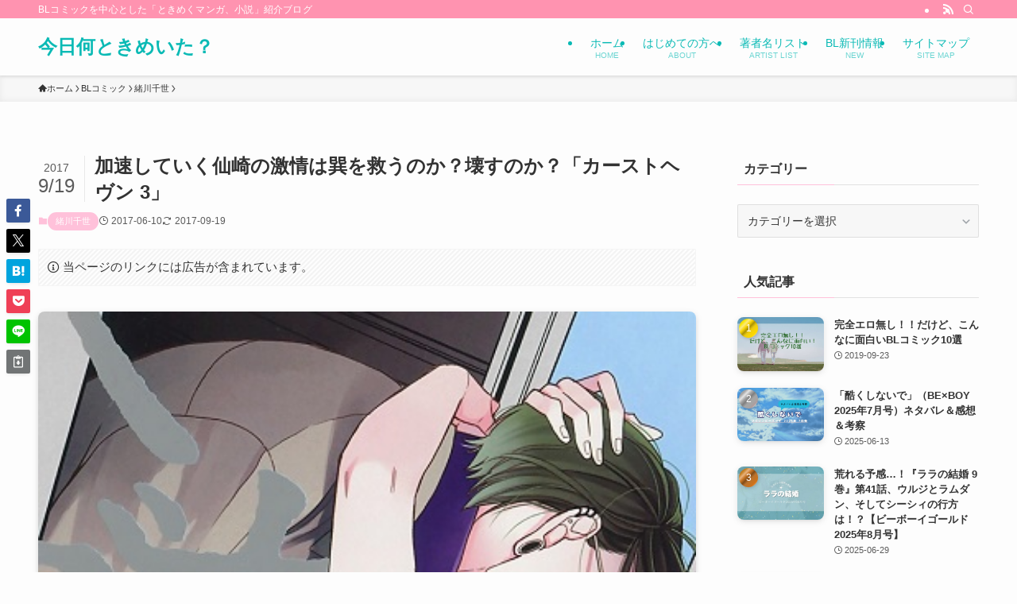

--- FILE ---
content_type: text/html; charset=UTF-8
request_url: https://umi-hotaru.com/bl-comic/ogawa-chise/caste-heaven-3/
body_size: 40790
content:
<!DOCTYPE html>
<html lang="ja" data-loaded="false" data-scrolled="false" data-spmenu="closed">
<head>
<meta charset="utf-8">
<meta name="format-detection" content="telephone=no">
<meta http-equiv="X-UA-Compatible" content="IE=edge">
<meta name="viewport" content="width=device-width, viewport-fit=cover">
<title>加速していく仙崎の激情は巽を救うのか？壊すのか？「カーストヘヴン 3」 | 今日何ときめいた？</title>
<meta name='robots' content='max-image-preview:large' />
	<style>img:is([sizes="auto" i], [sizes^="auto," i]) { contain-intrinsic-size: 3000px 1500px }</style>
	<link rel="alternate" type="application/rss+xml" title="今日何ときめいた？ &raquo; フィード" href="https://umi-hotaru.com/feed/" />
<link rel="alternate" type="application/rss+xml" title="今日何ときめいた？ &raquo; コメントフィード" href="https://umi-hotaru.com/comments/feed/" />
<script type="text/javascript" id="wpp-js" src="https://umi-hotaru.com/wp-content/plugins/wordpress-popular-posts/assets/js/wpp.min.js?ver=7.3.1" data-sampling="0" data-sampling-rate="100" data-api-url="https://umi-hotaru.com/wp-json/wordpress-popular-posts" data-post-id="1651" data-token="2633d8a900" data-lang="0" data-debug="0"></script>
<link rel="alternate" type="application/rss+xml" title="今日何ときめいた？ &raquo; 加速していく仙崎の激情は巽を救うのか？壊すのか？「カーストヘヴン 3」 のコメントのフィード" href="https://umi-hotaru.com/bl-comic/ogawa-chise/caste-heaven-3/feed/" />

<!-- SEO SIMPLE PACK 3.6.2 -->
<meta name="description" content="「スクールカースト」という過激な舞台設定と容赦ないハードな描写の数々に、受け入れる人、受け入れられない人と分かれている話題作の「カーストヘヴン」の3巻が先日発売されました！！ 緒川先生の大ファンだけど、この作品だけは、ハッピーエンドのラスト">
<link rel="canonical" href="https://umi-hotaru.com/bl-comic/ogawa-chise/caste-heaven-3/">
<meta property="og:locale" content="ja_JP">
<meta property="og:type" content="article">
<meta property="og:image" content="https://umi-hotaru.com/wp-content/uploads/2017/06/caste-heaven-.jpg">
<meta property="og:title" content="加速していく仙崎の激情は巽を救うのか？壊すのか？「カーストヘヴン 3」 | 今日何ときめいた？">
<meta property="og:description" content="「スクールカースト」という過激な舞台設定と容赦ないハードな描写の数々に、受け入れる人、受け入れられない人と分かれている話題作の「カーストヘヴン」の3巻が先日発売されました！！ 緒川先生の大ファンだけど、この作品だけは、ハッピーエンドのラスト">
<meta property="og:url" content="https://umi-hotaru.com/bl-comic/ogawa-chise/caste-heaven-3/">
<meta property="og:site_name" content="今日何ときめいた？">
<meta name="twitter:card" content="summary">
<meta name="twitter:site" content="umihotaru3">
<!-- Google Analytics (gtag.js) -->
<script async src="https://www.googletagmanager.com/gtag/js?id=G-0BXQSTSKL0"></script>
<script>
	window.dataLayer = window.dataLayer || [];
	function gtag(){dataLayer.push(arguments);}
	gtag("js", new Date());
	gtag("config", "G-0BXQSTSKL0");
</script>
	<!-- / SEO SIMPLE PACK -->

<link rel='stylesheet' id='font-awesome-all-css' href='https://umi-hotaru.com/wp-content/themes/swell/assets/font-awesome/v5/css/all.min.css?ver=2.15.0' type='text/css' media='all' />
<link rel='stylesheet' id='wp-block-library-css' href='https://umi-hotaru.com/wp-includes/css/dist/block-library/style.min.css?ver=6.8.3' type='text/css' media='all' />
<link rel='stylesheet' id='swell-icons-css' href='https://umi-hotaru.com/wp-content/themes/swell/build/css/swell-icons.css?ver=2.15.0' type='text/css' media='all' />
<link rel='stylesheet' id='main_style-css' href='https://umi-hotaru.com/wp-content/themes/swell/build/css/main.css?ver=2.15.0' type='text/css' media='all' />
<link rel='stylesheet' id='swell_blocks-css' href='https://umi-hotaru.com/wp-content/themes/swell/build/css/blocks.css?ver=2.15.0' type='text/css' media='all' />
<style id='swell_custom-inline-css' type='text/css'>
:root{--swl-fz--content:4vw;--swl-font_family:"游ゴシック体", "Yu Gothic", YuGothic, "Hiragino Kaku Gothic ProN", "Hiragino Sans", Meiryo, sans-serif;--swl-font_weight:500;--color_main:#ffc1da;--color_text:#333;--color_link:#1176d4;--color_htag:#ffc1da;--color_bg:#fdfdfd;--color_gradient1:#d8ffff;--color_gradient2:#87e7ff;--color_main_thin:rgba(255, 241, 255, 0.05 );--color_main_dark:rgba(191, 145, 164, 1 );--color_list_check:#ffc1da;--color_list_num:#ffc1da;--color_list_good:#86dd7b;--color_list_triangle:#f4e03a;--color_list_bad:#f36060;--color_faq_q:#d55656;--color_faq_a:#6599b7;--color_icon_good:#3cd250;--color_icon_good_bg:#ecffe9;--color_icon_bad:#4b73eb;--color_icon_bad_bg:#eafaff;--color_icon_info:#f578b4;--color_icon_info_bg:#fff7fc;--color_icon_announce:#ffa537;--color_icon_announce_bg:#fff5f0;--color_icon_pen:#7a7a7a;--color_icon_pen_bg:#f7f7f7;--color_icon_book:#787364;--color_icon_book_bg:#f8f6ef;--color_icon_point:#ffa639;--color_icon_check:#86d67c;--color_icon_batsu:#f36060;--color_icon_hatena:#5295cc;--color_icon_caution:#f7da38;--color_icon_memo:#84878a;--color_deep01:#e44141;--color_deep02:#3d79d5;--color_deep03:#63a84d;--color_deep04:#f09f4d;--color_pale01:#fff2f0;--color_pale02:#f3f8fd;--color_pale03:#f1f9ee;--color_pale04:#fdf9ee;--color_mark_blue:#b7e3ff;--color_mark_green:#bdf9c3;--color_mark_yellow:#fcf69f;--color_mark_orange:#ffddbc;--border01:solid 1px var(--color_main);--border02:double 4px var(--color_main);--border03:dashed 2px var(--color_border);--border04:solid 4px var(--color_gray);--card_posts_thumb_ratio:56.25%;--list_posts_thumb_ratio:61.805%;--big_posts_thumb_ratio:56.25%;--thumb_posts_thumb_ratio:61.805%;--blogcard_thumb_ratio:56.25%;--color_header_bg:#fdfdfd;--color_header_text:#0abab5;--color_footer_bg:#bac4c4;--color_footer_text:#333;--container_size:1200px;--article_size:900px;--logo_size_sp:48px;--logo_size_pc:40px;--logo_size_pcfix:32px;}.swl-cell-bg[data-icon="doubleCircle"]{--cell-icon-color:#ffc977}.swl-cell-bg[data-icon="circle"]{--cell-icon-color:#94e29c}.swl-cell-bg[data-icon="triangle"]{--cell-icon-color:#eeda2f}.swl-cell-bg[data-icon="close"]{--cell-icon-color:#ec9191}.swl-cell-bg[data-icon="hatena"]{--cell-icon-color:#93c9da}.swl-cell-bg[data-icon="check"]{--cell-icon-color:#94e29c}.swl-cell-bg[data-icon="line"]{--cell-icon-color:#9b9b9b}.cap_box[data-colset="col1"]{--capbox-color:#f4b890;--capbox-color--bg:#fff8f2}.cap_box[data-colset="col2"]{--capbox-color:#84c7f4;--capbox-color--bg:#f4fafc}.cap_box[data-colset="col3"]{--capbox-color:#8accaf;--capbox-color--bg:#f9fff4}.red_{--the-btn-color:#f79696;--the-btn-color2:#ffbc49;--the-solid-shadow: rgba(185, 113, 113, 1 )}.blue_{--the-btn-color:#338df4;--the-btn-color2:#35eaff;--the-solid-shadow: rgba(38, 106, 183, 1 )}.green_{--the-btn-color:#62d847;--the-btn-color2:#7bf7bd;--the-solid-shadow: rgba(74, 162, 53, 1 )}.is-style-btn_normal{--the-btn-radius:80px}.is-style-btn_solid{--the-btn-radius:80px}.is-style-btn_shiny{--the-btn-radius:80px}.is-style-btn_line{--the-btn-radius:80px}.post_content blockquote{padding:1.5em 2em 1.5em 3em}.post_content blockquote::before{content:"";display:block;width:5px;height:calc(100% - 3em);top:1.5em;left:1.5em;border-left:solid 1px rgba(180,180,180,.75);border-right:solid 1px rgba(180,180,180,.75);}.mark_blue{background:repeating-linear-gradient(-45deg,var(--color_mark_blue),var(--color_mark_blue) 2px,transparent 2px,transparent 4px) no-repeat 0 .75em}.mark_green{background:repeating-linear-gradient(-45deg,var(--color_mark_green),var(--color_mark_green) 2px,transparent 2px,transparent 4px) no-repeat 0 .75em}.mark_yellow{background:repeating-linear-gradient(-45deg,var(--color_mark_yellow),var(--color_mark_yellow) 2px,transparent 2px,transparent 4px) no-repeat 0 .75em}.mark_orange{background:repeating-linear-gradient(-45deg,var(--color_mark_orange),var(--color_mark_orange) 2px,transparent 2px,transparent 4px) no-repeat 0 .75em}[class*="is-style-icon_"]{color:#333;border-width:0;box-shadow:0 2px 2px rgba(0, 0, 0, .05), 0 4px 4px -4px rgba(0, 0, 0, .1)}[class*="is-style-big_icon_"]{border-width:2px;border-style:solid}[data-col="gray"] .c-balloon__text{background:#f7f7f7;border-color:#ccc}[data-col="gray"] .c-balloon__before{border-right-color:#f7f7f7}[data-col="green"] .c-balloon__text{background:#d1f8c2;border-color:#9ddd93}[data-col="green"] .c-balloon__before{border-right-color:#d1f8c2}[data-col="blue"] .c-balloon__text{background:#e2f6ff;border-color:#93d2f0}[data-col="blue"] .c-balloon__before{border-right-color:#e2f6ff}[data-col="red"] .c-balloon__text{background:#ffebeb;border-color:#f48789}[data-col="red"] .c-balloon__before{border-right-color:#ffebeb}[data-col="yellow"] .c-balloon__text{background:#f9f7d2;border-color:#fbe593}[data-col="yellow"] .c-balloon__before{border-right-color:#f9f7d2}.-type-list2 .p-postList__body::after,.-type-big .p-postList__body::after{content: "READ MORE »";}.c-postThumb__cat{background-color:#ffc1da;color:#fff;background-image: repeating-linear-gradient(-45deg,rgba(255,255,255,.1),rgba(255,255,255,.1) 6px,transparent 6px,transparent 12px)}.post_content h2:where(:not([class^="swell-block-"]):not(.faq_q):not(.p-postList__title)){background:var(--color_htag);padding:.75em 1em;color:#fff}.post_content h2:where(:not([class^="swell-block-"]):not(.faq_q):not(.p-postList__title))::before{position:absolute;display:block;pointer-events:none;content:"";top:-4px;left:0;width:100%;height:calc(100% + 4px);box-sizing:content-box;border-top:solid 2px var(--color_htag);border-bottom:solid 2px var(--color_htag)}.post_content h3:where(:not([class^="swell-block-"]):not(.faq_q):not(.p-postList__title)){padding:0 .5em .5em}.post_content h3:where(:not([class^="swell-block-"]):not(.faq_q):not(.p-postList__title))::before{content:"";width:100%;height:2px;background: repeating-linear-gradient(90deg, var(--color_htag) 0%, var(--color_htag) 29.3%, rgba(150,150,150,.2) 29.3%, rgba(150,150,150,.2) 100%)}.post_content h4:where(:not([class^="swell-block-"]):not(.faq_q):not(.p-postList__title)){padding:0 0 0 16px;border-left:solid 2px var(--color_htag)}.l-header{box-shadow: 0 1px 4px rgba(0,0,0,.12)}.l-header__bar{color:#fff;background:#ff93b0}.l-header__menuBtn{order:1}.l-header__customBtn{order:3}.c-gnav a::after{background:var(--color_main);width:100%;height:2px;transform:scaleX(0)}.p-spHeadMenu .menu-item.-current{border-bottom-color:var(--color_main)}.c-gnav > li:hover > a::after,.c-gnav > .-current > a::after{transform: scaleX(1)}.c-gnav .sub-menu{color:#333;background:#fff}.l-fixHeader::before{opacity:1}#pagetop{border-radius:50%}.c-widget__title.-spmenu{padding:.5em .75em;border-radius:var(--swl-radius--2, 0px);background:var(--color_main);color:#fff;}.c-widget__title.-footer{padding:.5em}.c-widget__title.-footer::before{content:"";bottom:0;left:0;width:40%;z-index:1;background:var(--color_main)}.c-widget__title.-footer::after{content:"";bottom:0;left:0;width:100%;background:var(--color_border)}.c-secTitle{border-left:solid 2px var(--color_main);padding:0em .75em}.p-spMenu{color:#333}.p-spMenu__inner::before{background:#fdfdfd;opacity:1}.p-spMenu__overlay{background:#000;opacity:0.6}[class*="page-numbers"]{color:#fff;background-color:#dedede}a{text-decoration: none}.l-topTitleArea.c-filterLayer::before{background-color:#000;opacity:0.2;content:""}@media screen and (min-width: 960px){:root{}}@media screen and (max-width: 959px){:root{}.l-header__logo{order:2;text-align:center}}@media screen and (min-width: 600px){:root{--swl-fz--content:16px;}}@media screen and (max-width: 599px){:root{}}@media (min-width: 1108px) {.alignwide{left:-100px;width:calc(100% + 200px);}}@media (max-width: 1108px) {.-sidebar-off .swell-block-fullWide__inner.l-container .alignwide{left:0px;width:100%;}}.l-fixHeader .l-fixHeader__gnav{order:0}[data-scrolled=true] .l-fixHeader[data-ready]{opacity:1;-webkit-transform:translateY(0)!important;transform:translateY(0)!important;visibility:visible}.-body-solid .l-fixHeader{box-shadow:0 2px 4px var(--swl-color_shadow)}.l-fixHeader__inner{align-items:stretch;color:var(--color_header_text);display:flex;padding-bottom:0;padding-top:0;position:relative;z-index:1}.l-fixHeader__logo{align-items:center;display:flex;line-height:1;margin-right:24px;order:0;padding:16px 0}.is-style-btn_normal a,.is-style-btn_shiny a{box-shadow:var(--swl-btn_shadow)}.c-shareBtns__btn,.is-style-balloon>.c-tabList .c-tabList__button,.p-snsCta,[class*=page-numbers]{box-shadow:var(--swl-box_shadow)}.p-articleThumb__img,.p-articleThumb__youtube{box-shadow:var(--swl-img_shadow)}.p-pickupBanners__item .c-bannerLink,.p-postList__thumb{box-shadow:0 2px 8px rgba(0,0,0,.1),0 4px 4px -4px rgba(0,0,0,.1)}.p-postList.-w-ranking li:before{background-image:repeating-linear-gradient(-45deg,hsla(0,0%,100%,.1),hsla(0,0%,100%,.1) 6px,transparent 0,transparent 12px);box-shadow:1px 1px 4px rgba(0,0,0,.2)}:root{--swl-radius--2:2px;--swl-radius--4:4px;--swl-radius--8:8px}.c-categoryList__link,.c-tagList__link,.tag-cloud-link{border-radius:16px;padding:6px 10px}.-related .p-postList__thumb,.is-style-bg_gray,.is-style-bg_main,.is-style-bg_main_thin,.is-style-bg_stripe,.is-style-border_dg,.is-style-border_dm,.is-style-border_sg,.is-style-border_sm,.is-style-dent_box,.is-style-note_box,.is-style-stitch,[class*=is-style-big_icon_],input[type=number],input[type=text],textarea{border-radius:4px}.-ps-style-img .p-postList__link,.-type-thumb .p-postList__link,.p-postList__thumb{border-radius:12px;overflow:hidden;z-index:0}.c-widget .-type-list.-w-ranking .p-postList__item:before{border-radius:16px;left:2px;top:2px}.c-widget .-type-card.-w-ranking .p-postList__item:before{border-radius:0 0 4px 4px}.c-postThumb__cat{border-radius:16px;margin:.5em;padding:0 8px}.cap_box_ttl{border-radius:2px 2px 0 0}.cap_box_content{border-radius:0 0 2px 2px}.cap_box.is-style-small_ttl .cap_box_content{border-radius:0 2px 2px 2px}.cap_box.is-style-inner .cap_box_content,.cap_box.is-style-onborder_ttl .cap_box_content,.cap_box.is-style-onborder_ttl2 .cap_box_content,.cap_box.is-style-onborder_ttl2 .cap_box_ttl,.cap_box.is-style-shadow{border-radius:2px}.is-style-more_btn a,.p-postList__body:after,.submit{border-radius:40px}@media (min-width:960px){#sidebar .-type-list .p-postList__thumb{border-radius:8px}}@media not all and (min-width:960px){.-ps-style-img .p-postList__link,.-type-thumb .p-postList__link,.p-postList__thumb{border-radius:8px}}.l-header__bar{position:relative;width:100%}.l-header__bar .c-catchphrase{color:inherit;font-size:12px;letter-spacing:var(--swl-letter_spacing,.2px);line-height:14px;margin-right:auto;overflow:hidden;padding:4px 0;white-space:nowrap;width:50%}.l-header__bar .c-iconList .c-iconList__link{margin:0;padding:4px 6px}.l-header__barInner{align-items:center;display:flex;justify-content:flex-end}@media (min-width:960px){.-series .l-header__inner{align-items:stretch;display:flex}.-series .l-header__logo{align-items:center;display:flex;flex-wrap:wrap;margin-right:24px;padding:16px 0}.-series .l-header__logo .c-catchphrase{font-size:13px;padding:4px 0}.-series .c-headLogo{margin-right:16px}.-series-right .l-header__inner{justify-content:space-between}.-series-right .c-gnavWrap{margin-left:auto}.-series-right .w-header{margin-left:12px}.-series-left .w-header{margin-left:auto}}@media (min-width:960px) and (min-width:600px){.-series .c-headLogo{max-width:400px}}.c-gnav .sub-menu a:before,.c-listMenu a:before{-webkit-font-smoothing:antialiased;-moz-osx-font-smoothing:grayscale;font-family:icomoon!important;font-style:normal;font-variant:normal;font-weight:400;line-height:1;text-transform:none}.c-submenuToggleBtn{display:none}.c-listMenu a{padding:.75em 1em .75em 1.5em;transition:padding .25s}.c-listMenu a:hover{padding-left:1.75em;padding-right:.75em}.c-gnav .sub-menu a:before,.c-listMenu a:before{color:inherit;content:"\e921";display:inline-block;left:2px;position:absolute;top:50%;-webkit-transform:translateY(-50%);transform:translateY(-50%);vertical-align:middle}.widget_categories>ul>.cat-item>a,.wp-block-categories-list>li>a{padding-left:1.75em}.c-listMenu .children,.c-listMenu .sub-menu{margin:0}.c-listMenu .children a,.c-listMenu .sub-menu a{font-size:.9em;padding-left:2.5em}.c-listMenu .children a:before,.c-listMenu .sub-menu a:before{left:1em}.c-listMenu .children a:hover,.c-listMenu .sub-menu a:hover{padding-left:2.75em}.c-listMenu .children ul a,.c-listMenu .sub-menu ul a{padding-left:3.25em}.c-listMenu .children ul a:before,.c-listMenu .sub-menu ul a:before{left:1.75em}.c-listMenu .children ul a:hover,.c-listMenu .sub-menu ul a:hover{padding-left:3.5em}.c-gnav li:hover>.sub-menu{opacity:1;visibility:visible}.c-gnav .sub-menu:before{background:inherit;content:"";height:100%;left:0;position:absolute;top:0;width:100%;z-index:0}.c-gnav .sub-menu .sub-menu{left:100%;top:0;z-index:-1}.c-gnav .sub-menu a{padding-left:2em}.c-gnav .sub-menu a:before{left:.5em}.c-gnav .sub-menu a:hover .ttl{left:4px}:root{--color_content_bg:var(--color_bg);}.c-widget__title.-side{padding:.5em}.c-widget__title.-side::before{content:"";bottom:0;left:0;width:40%;z-index:1;background:var(--color_main)}.c-widget__title.-side::after{content:"";bottom:0;left:0;width:100%;background:var(--color_border)}.c-shareBtns__item:not(:last-child){margin-right:4px}.c-shareBtns__btn{padding:8px 0}@media screen and (min-width: 960px){:root{}}@media screen and (max-width: 959px){:root{}}@media screen and (min-width: 600px){:root{}}@media screen and (max-width: 599px){:root{}}.swell-block-fullWide__inner.l-container{--swl-fw_inner_pad:var(--swl-pad_container,0px)}@media (min-width:960px){.-sidebar-on .l-content .alignfull,.-sidebar-on .l-content .alignwide{left:-16px;width:calc(100% + 32px)}.swell-block-fullWide__inner.l-article{--swl-fw_inner_pad:var(--swl-pad_post_content,0px)}.-sidebar-on .swell-block-fullWide__inner .alignwide{left:0;width:100%}.-sidebar-on .swell-block-fullWide__inner .alignfull{left:calc(0px - var(--swl-fw_inner_pad, 0))!important;margin-left:0!important;margin-right:0!important;width:calc(100% + var(--swl-fw_inner_pad, 0)*2)!important}}.p-relatedPosts .p-postList__item{margin-bottom:1.5em}.p-relatedPosts .p-postList__times,.p-relatedPosts .p-postList__times>:last-child{margin-right:0}@media (min-width:600px){.p-relatedPosts .p-postList__item{width:33.33333%}}@media screen and (min-width:600px) and (max-width:1239px){.p-relatedPosts .p-postList__item:nth-child(7),.p-relatedPosts .p-postList__item:nth-child(8){display:none}}@media screen and (min-width:1240px){.p-relatedPosts .p-postList__item{width:25%}}.-index-off .p-toc,.swell-toc-placeholder:empty{display:none}.p-toc.-modal{height:100%;margin:0;overflow-y:auto;padding:0}#main_content .p-toc{border-radius:var(--swl-radius--2,0);margin:4em auto;max-width:800px}#sidebar .p-toc{margin-top:-.5em}.p-toc .__pn:before{content:none!important;counter-increment:none}.p-toc .__prev{margin:0 0 1em}.p-toc .__next{margin:1em 0 0}.p-toc.is-omitted:not([data-omit=ct]) [data-level="2"] .p-toc__childList{height:0;margin-bottom:-.5em;visibility:hidden}.p-toc.is-omitted:not([data-omit=nest]){position:relative}.p-toc.is-omitted:not([data-omit=nest]):before{background:linear-gradient(hsla(0,0%,100%,0),var(--color_bg));bottom:5em;content:"";height:4em;left:0;opacity:.75;pointer-events:none;position:absolute;width:100%;z-index:1}.p-toc.is-omitted:not([data-omit=nest]):after{background:var(--color_bg);bottom:0;content:"";height:5em;left:0;opacity:.75;position:absolute;width:100%;z-index:1}.p-toc.is-omitted:not([data-omit=nest]) .__next,.p-toc.is-omitted:not([data-omit=nest]) [data-omit="1"]{display:none}.p-toc .p-toc__expandBtn{background-color:#f7f7f7;border:rgba(0,0,0,.2);border-radius:5em;box-shadow:0 0 0 1px #bbb;color:#333;display:block;font-size:14px;line-height:1.5;margin:.75em auto 0;min-width:6em;padding:.5em 1em;position:relative;transition:box-shadow .25s;z-index:2}.p-toc[data-omit=nest] .p-toc__expandBtn{display:inline-block;font-size:13px;margin:0 0 0 1.25em;padding:.5em .75em}.p-toc:not([data-omit=nest]) .p-toc__expandBtn:after,.p-toc:not([data-omit=nest]) .p-toc__expandBtn:before{border-top-color:inherit;border-top-style:dotted;border-top-width:3px;content:"";display:block;height:1px;position:absolute;top:calc(50% - 1px);transition:border-color .25s;width:100%;width:22px}.p-toc:not([data-omit=nest]) .p-toc__expandBtn:before{right:calc(100% + 1em)}.p-toc:not([data-omit=nest]) .p-toc__expandBtn:after{left:calc(100% + 1em)}.p-toc.is-expanded .p-toc__expandBtn{border-color:transparent}.p-toc__ttl{display:block;font-size:1.2em;line-height:1;position:relative;text-align:center}.p-toc__ttl:before{content:"\e918";display:inline-block;font-family:icomoon;margin-right:.5em;padding-bottom:2px;vertical-align:middle}#index_modal .p-toc__ttl{margin-bottom:.5em}.p-toc__list li{line-height:1.6}.p-toc__list>li+li{margin-top:.5em}.p-toc__list .p-toc__childList{padding-left:.5em}.p-toc__list [data-level="3"]{font-size:.9em}.p-toc__list .mininote{display:none}.post_content .p-toc__list{padding-left:0}#sidebar .p-toc__list{margin-bottom:0}#sidebar .p-toc__list .p-toc__childList{padding-left:0}.p-toc__link{color:inherit;font-size:inherit;text-decoration:none}.p-toc__link:hover{opacity:.8}.p-toc.-double{background:var(--color_gray);background:linear-gradient(-45deg,transparent 25%,var(--color_gray) 25%,var(--color_gray) 50%,transparent 50%,transparent 75%,var(--color_gray) 75%,var(--color_gray));background-clip:padding-box;background-size:4px 4px;border-bottom:4px double var(--color_border);border-top:4px double var(--color_border);padding:1.5em 1em 1em}.p-toc.-double .p-toc__ttl{margin-bottom:.75em}@media (min-width:960px){#main_content .p-toc{width:92%}}@media (hover:hover){.p-toc .p-toc__expandBtn:hover{border-color:transparent;box-shadow:0 0 0 2px currentcolor}}@media (min-width:600px){.p-toc.-double{padding:2em}}.p-pnLinks{align-items:stretch;display:flex;justify-content:space-between;margin:2em 0}.p-pnLinks__item{font-size:3vw;position:relative;width:49%}.p-pnLinks__item:before{content:"";display:block;height:.5em;pointer-events:none;position:absolute;top:50%;width:.5em;z-index:1}.p-pnLinks__item.-prev:before{border-bottom:1px solid;border-left:1px solid;left:.35em;-webkit-transform:rotate(45deg) translateY(-50%);transform:rotate(45deg) translateY(-50%)}.p-pnLinks__item.-prev .p-pnLinks__thumb{margin-right:8px}.p-pnLinks__item.-next .p-pnLinks__link{justify-content:flex-end}.p-pnLinks__item.-next:before{border-bottom:1px solid;border-right:1px solid;right:.35em;-webkit-transform:rotate(-45deg) translateY(-50%);transform:rotate(-45deg) translateY(-50%)}.p-pnLinks__item.-next .p-pnLinks__thumb{margin-left:8px;order:2}.p-pnLinks__item.-next:first-child{margin-left:auto}.p-pnLinks__link{align-items:center;border-radius:var(--swl-radius--2,0);color:inherit;display:flex;height:100%;line-height:1.4;min-height:4em;padding:.6em 1em .5em;position:relative;text-decoration:none;transition:box-shadow .25s;width:100%}.p-pnLinks__thumb{border-radius:var(--swl-radius--4,0);height:32px;-o-object-fit:cover;object-fit:cover;width:48px}.p-pnLinks .-prev .p-pnLinks__link{border-left:1.25em solid var(--color_main)}.p-pnLinks .-prev:before{color:#fff}.p-pnLinks .-next .p-pnLinks__link{border-right:1.25em solid var(--color_main)}.p-pnLinks .-next:before{color:#fff}@media not all and (min-width:960px){.p-pnLinks.-thumb-on{display:block}.p-pnLinks.-thumb-on .p-pnLinks__item{width:100%}}@media (min-width:600px){.p-pnLinks__item{font-size:13px}.p-pnLinks__thumb{height:48px;width:72px}.p-pnLinks__title{transition:-webkit-transform .25s;transition:transform .25s;transition:transform .25s,-webkit-transform .25s}.-prev>.p-pnLinks__link:hover .p-pnLinks__title{-webkit-transform:translateX(4px);transform:translateX(4px)}.-next>.p-pnLinks__link:hover .p-pnLinks__title{-webkit-transform:translateX(-4px);transform:translateX(-4px)}.p-pnLinks .-prev .p-pnLinks__link:hover{box-shadow:1px 1px 2px var(--swl-color_shadow)}.p-pnLinks .-next .p-pnLinks__link:hover{box-shadow:-1px 1px 2px var(--swl-color_shadow)}}
</style>
<link rel='stylesheet' id='swell-parts/footer-css' href='https://umi-hotaru.com/wp-content/themes/swell/build/css/modules/parts/footer.css?ver=2.15.0' type='text/css' media='all' />
<link rel='stylesheet' id='swell-page/single-css' href='https://umi-hotaru.com/wp-content/themes/swell/build/css/modules/page/single.css?ver=2.15.0' type='text/css' media='all' />
<style id='classic-theme-styles-inline-css' type='text/css'>
/*! This file is auto-generated */
.wp-block-button__link{color:#fff;background-color:#32373c;border-radius:9999px;box-shadow:none;text-decoration:none;padding:calc(.667em + 2px) calc(1.333em + 2px);font-size:1.125em}.wp-block-file__button{background:#32373c;color:#fff;text-decoration:none}
</style>
<style id='global-styles-inline-css' type='text/css'>
:root{--wp--preset--aspect-ratio--square: 1;--wp--preset--aspect-ratio--4-3: 4/3;--wp--preset--aspect-ratio--3-4: 3/4;--wp--preset--aspect-ratio--3-2: 3/2;--wp--preset--aspect-ratio--2-3: 2/3;--wp--preset--aspect-ratio--16-9: 16/9;--wp--preset--aspect-ratio--9-16: 9/16;--wp--preset--color--black: #000;--wp--preset--color--cyan-bluish-gray: #abb8c3;--wp--preset--color--white: #fff;--wp--preset--color--pale-pink: #f78da7;--wp--preset--color--vivid-red: #cf2e2e;--wp--preset--color--luminous-vivid-orange: #ff6900;--wp--preset--color--luminous-vivid-amber: #fcb900;--wp--preset--color--light-green-cyan: #7bdcb5;--wp--preset--color--vivid-green-cyan: #00d084;--wp--preset--color--pale-cyan-blue: #8ed1fc;--wp--preset--color--vivid-cyan-blue: #0693e3;--wp--preset--color--vivid-purple: #9b51e0;--wp--preset--color--swl-main: var(--color_main);--wp--preset--color--swl-main-thin: var(--color_main_thin);--wp--preset--color--swl-gray: var(--color_gray);--wp--preset--color--swl-deep-01: var(--color_deep01);--wp--preset--color--swl-deep-02: var(--color_deep02);--wp--preset--color--swl-deep-03: var(--color_deep03);--wp--preset--color--swl-deep-04: var(--color_deep04);--wp--preset--color--swl-pale-01: var(--color_pale01);--wp--preset--color--swl-pale-02: var(--color_pale02);--wp--preset--color--swl-pale-03: var(--color_pale03);--wp--preset--color--swl-pale-04: var(--color_pale04);--wp--preset--gradient--vivid-cyan-blue-to-vivid-purple: linear-gradient(135deg,rgba(6,147,227,1) 0%,rgb(155,81,224) 100%);--wp--preset--gradient--light-green-cyan-to-vivid-green-cyan: linear-gradient(135deg,rgb(122,220,180) 0%,rgb(0,208,130) 100%);--wp--preset--gradient--luminous-vivid-amber-to-luminous-vivid-orange: linear-gradient(135deg,rgba(252,185,0,1) 0%,rgba(255,105,0,1) 100%);--wp--preset--gradient--luminous-vivid-orange-to-vivid-red: linear-gradient(135deg,rgba(255,105,0,1) 0%,rgb(207,46,46) 100%);--wp--preset--gradient--very-light-gray-to-cyan-bluish-gray: linear-gradient(135deg,rgb(238,238,238) 0%,rgb(169,184,195) 100%);--wp--preset--gradient--cool-to-warm-spectrum: linear-gradient(135deg,rgb(74,234,220) 0%,rgb(151,120,209) 20%,rgb(207,42,186) 40%,rgb(238,44,130) 60%,rgb(251,105,98) 80%,rgb(254,248,76) 100%);--wp--preset--gradient--blush-light-purple: linear-gradient(135deg,rgb(255,206,236) 0%,rgb(152,150,240) 100%);--wp--preset--gradient--blush-bordeaux: linear-gradient(135deg,rgb(254,205,165) 0%,rgb(254,45,45) 50%,rgb(107,0,62) 100%);--wp--preset--gradient--luminous-dusk: linear-gradient(135deg,rgb(255,203,112) 0%,rgb(199,81,192) 50%,rgb(65,88,208) 100%);--wp--preset--gradient--pale-ocean: linear-gradient(135deg,rgb(255,245,203) 0%,rgb(182,227,212) 50%,rgb(51,167,181) 100%);--wp--preset--gradient--electric-grass: linear-gradient(135deg,rgb(202,248,128) 0%,rgb(113,206,126) 100%);--wp--preset--gradient--midnight: linear-gradient(135deg,rgb(2,3,129) 0%,rgb(40,116,252) 100%);--wp--preset--font-size--small: 0.9em;--wp--preset--font-size--medium: 1.1em;--wp--preset--font-size--large: 1.25em;--wp--preset--font-size--x-large: 42px;--wp--preset--font-size--xs: 0.75em;--wp--preset--font-size--huge: 1.6em;--wp--preset--spacing--20: 0.44rem;--wp--preset--spacing--30: 0.67rem;--wp--preset--spacing--40: 1rem;--wp--preset--spacing--50: 1.5rem;--wp--preset--spacing--60: 2.25rem;--wp--preset--spacing--70: 3.38rem;--wp--preset--spacing--80: 5.06rem;--wp--preset--shadow--natural: 6px 6px 9px rgba(0, 0, 0, 0.2);--wp--preset--shadow--deep: 12px 12px 50px rgba(0, 0, 0, 0.4);--wp--preset--shadow--sharp: 6px 6px 0px rgba(0, 0, 0, 0.2);--wp--preset--shadow--outlined: 6px 6px 0px -3px rgba(255, 255, 255, 1), 6px 6px rgba(0, 0, 0, 1);--wp--preset--shadow--crisp: 6px 6px 0px rgba(0, 0, 0, 1);}:where(.is-layout-flex){gap: 0.5em;}:where(.is-layout-grid){gap: 0.5em;}body .is-layout-flex{display: flex;}.is-layout-flex{flex-wrap: wrap;align-items: center;}.is-layout-flex > :is(*, div){margin: 0;}body .is-layout-grid{display: grid;}.is-layout-grid > :is(*, div){margin: 0;}:where(.wp-block-columns.is-layout-flex){gap: 2em;}:where(.wp-block-columns.is-layout-grid){gap: 2em;}:where(.wp-block-post-template.is-layout-flex){gap: 1.25em;}:where(.wp-block-post-template.is-layout-grid){gap: 1.25em;}.has-black-color{color: var(--wp--preset--color--black) !important;}.has-cyan-bluish-gray-color{color: var(--wp--preset--color--cyan-bluish-gray) !important;}.has-white-color{color: var(--wp--preset--color--white) !important;}.has-pale-pink-color{color: var(--wp--preset--color--pale-pink) !important;}.has-vivid-red-color{color: var(--wp--preset--color--vivid-red) !important;}.has-luminous-vivid-orange-color{color: var(--wp--preset--color--luminous-vivid-orange) !important;}.has-luminous-vivid-amber-color{color: var(--wp--preset--color--luminous-vivid-amber) !important;}.has-light-green-cyan-color{color: var(--wp--preset--color--light-green-cyan) !important;}.has-vivid-green-cyan-color{color: var(--wp--preset--color--vivid-green-cyan) !important;}.has-pale-cyan-blue-color{color: var(--wp--preset--color--pale-cyan-blue) !important;}.has-vivid-cyan-blue-color{color: var(--wp--preset--color--vivid-cyan-blue) !important;}.has-vivid-purple-color{color: var(--wp--preset--color--vivid-purple) !important;}.has-black-background-color{background-color: var(--wp--preset--color--black) !important;}.has-cyan-bluish-gray-background-color{background-color: var(--wp--preset--color--cyan-bluish-gray) !important;}.has-white-background-color{background-color: var(--wp--preset--color--white) !important;}.has-pale-pink-background-color{background-color: var(--wp--preset--color--pale-pink) !important;}.has-vivid-red-background-color{background-color: var(--wp--preset--color--vivid-red) !important;}.has-luminous-vivid-orange-background-color{background-color: var(--wp--preset--color--luminous-vivid-orange) !important;}.has-luminous-vivid-amber-background-color{background-color: var(--wp--preset--color--luminous-vivid-amber) !important;}.has-light-green-cyan-background-color{background-color: var(--wp--preset--color--light-green-cyan) !important;}.has-vivid-green-cyan-background-color{background-color: var(--wp--preset--color--vivid-green-cyan) !important;}.has-pale-cyan-blue-background-color{background-color: var(--wp--preset--color--pale-cyan-blue) !important;}.has-vivid-cyan-blue-background-color{background-color: var(--wp--preset--color--vivid-cyan-blue) !important;}.has-vivid-purple-background-color{background-color: var(--wp--preset--color--vivid-purple) !important;}.has-black-border-color{border-color: var(--wp--preset--color--black) !important;}.has-cyan-bluish-gray-border-color{border-color: var(--wp--preset--color--cyan-bluish-gray) !important;}.has-white-border-color{border-color: var(--wp--preset--color--white) !important;}.has-pale-pink-border-color{border-color: var(--wp--preset--color--pale-pink) !important;}.has-vivid-red-border-color{border-color: var(--wp--preset--color--vivid-red) !important;}.has-luminous-vivid-orange-border-color{border-color: var(--wp--preset--color--luminous-vivid-orange) !important;}.has-luminous-vivid-amber-border-color{border-color: var(--wp--preset--color--luminous-vivid-amber) !important;}.has-light-green-cyan-border-color{border-color: var(--wp--preset--color--light-green-cyan) !important;}.has-vivid-green-cyan-border-color{border-color: var(--wp--preset--color--vivid-green-cyan) !important;}.has-pale-cyan-blue-border-color{border-color: var(--wp--preset--color--pale-cyan-blue) !important;}.has-vivid-cyan-blue-border-color{border-color: var(--wp--preset--color--vivid-cyan-blue) !important;}.has-vivid-purple-border-color{border-color: var(--wp--preset--color--vivid-purple) !important;}.has-vivid-cyan-blue-to-vivid-purple-gradient-background{background: var(--wp--preset--gradient--vivid-cyan-blue-to-vivid-purple) !important;}.has-light-green-cyan-to-vivid-green-cyan-gradient-background{background: var(--wp--preset--gradient--light-green-cyan-to-vivid-green-cyan) !important;}.has-luminous-vivid-amber-to-luminous-vivid-orange-gradient-background{background: var(--wp--preset--gradient--luminous-vivid-amber-to-luminous-vivid-orange) !important;}.has-luminous-vivid-orange-to-vivid-red-gradient-background{background: var(--wp--preset--gradient--luminous-vivid-orange-to-vivid-red) !important;}.has-very-light-gray-to-cyan-bluish-gray-gradient-background{background: var(--wp--preset--gradient--very-light-gray-to-cyan-bluish-gray) !important;}.has-cool-to-warm-spectrum-gradient-background{background: var(--wp--preset--gradient--cool-to-warm-spectrum) !important;}.has-blush-light-purple-gradient-background{background: var(--wp--preset--gradient--blush-light-purple) !important;}.has-blush-bordeaux-gradient-background{background: var(--wp--preset--gradient--blush-bordeaux) !important;}.has-luminous-dusk-gradient-background{background: var(--wp--preset--gradient--luminous-dusk) !important;}.has-pale-ocean-gradient-background{background: var(--wp--preset--gradient--pale-ocean) !important;}.has-electric-grass-gradient-background{background: var(--wp--preset--gradient--electric-grass) !important;}.has-midnight-gradient-background{background: var(--wp--preset--gradient--midnight) !important;}.has-small-font-size{font-size: var(--wp--preset--font-size--small) !important;}.has-medium-font-size{font-size: var(--wp--preset--font-size--medium) !important;}.has-large-font-size{font-size: var(--wp--preset--font-size--large) !important;}.has-x-large-font-size{font-size: var(--wp--preset--font-size--x-large) !important;}
:where(.wp-block-post-template.is-layout-flex){gap: 1.25em;}:where(.wp-block-post-template.is-layout-grid){gap: 1.25em;}
:where(.wp-block-columns.is-layout-flex){gap: 2em;}:where(.wp-block-columns.is-layout-grid){gap: 2em;}
:root :where(.wp-block-pullquote){font-size: 1.5em;line-height: 1.6;}
</style>
<link rel='stylesheet' id='contact-form-7-css' href='https://umi-hotaru.com/wp-content/plugins/contact-form-7/includes/css/styles.css?ver=5.1.9' type='text/css' media='all' />
<link rel='stylesheet' id='default-icon-styles-css' href='https://umi-hotaru.com/wp-content/plugins/svg-vector-icon-plugin/public/../admin/css/wordpress-svg-icon-plugin-style.min.css?ver=6.8.3' type='text/css' media='all' />
<link rel='stylesheet' id='wordpress-popular-posts-css-css' href='https://umi-hotaru.com/wp-content/plugins/wordpress-popular-posts/assets/css/wpp.css?ver=7.3.1' type='text/css' media='all' />
<style id='akismet-widget-style-inline-css' type='text/css'>

			.a-stats {
				--akismet-color-mid-green: #357b49;
				--akismet-color-white: #fff;
				--akismet-color-light-grey: #f6f7f7;

				max-width: 350px;
				width: auto;
			}

			.a-stats * {
				all: unset;
				box-sizing: border-box;
			}

			.a-stats strong {
				font-weight: 600;
			}

			.a-stats a.a-stats__link,
			.a-stats a.a-stats__link:visited,
			.a-stats a.a-stats__link:active {
				background: var(--akismet-color-mid-green);
				border: none;
				box-shadow: none;
				border-radius: 8px;
				color: var(--akismet-color-white);
				cursor: pointer;
				display: block;
				font-family: -apple-system, BlinkMacSystemFont, 'Segoe UI', 'Roboto', 'Oxygen-Sans', 'Ubuntu', 'Cantarell', 'Helvetica Neue', sans-serif;
				font-weight: 500;
				padding: 12px;
				text-align: center;
				text-decoration: none;
				transition: all 0.2s ease;
			}

			/* Extra specificity to deal with TwentyTwentyOne focus style */
			.widget .a-stats a.a-stats__link:focus {
				background: var(--akismet-color-mid-green);
				color: var(--akismet-color-white);
				text-decoration: none;
			}

			.a-stats a.a-stats__link:hover {
				filter: brightness(110%);
				box-shadow: 0 4px 12px rgba(0, 0, 0, 0.06), 0 0 2px rgba(0, 0, 0, 0.16);
			}

			.a-stats .count {
				color: var(--akismet-color-white);
				display: block;
				font-size: 1.5em;
				line-height: 1.4;
				padding: 0 13px;
				white-space: nowrap;
			}
		
</style>
<link rel='stylesheet' id='child_style-css' href='https://umi-hotaru.com/wp-content/themes/swell_child/style.css?ver=2025071250942' type='text/css' media='all' />
<link rel='stylesheet' id='stork-to-swell-style-css' href='https://umi-hotaru.com/wp-content/plugins/stork-to-swell/assets/css/stork.css?ver=1.1.0' type='text/css' media='all' />

<noscript><link href="https://umi-hotaru.com/wp-content/themes/swell/build/css/noscript.css" rel="stylesheet"></noscript>
<link rel="https://api.w.org/" href="https://umi-hotaru.com/wp-json/" /><link rel="alternate" title="JSON" type="application/json" href="https://umi-hotaru.com/wp-json/wp/v2/posts/1651" /><link rel='shortlink' href='https://umi-hotaru.com/?p=1651' />
            <style id="wpp-loading-animation-styles">@-webkit-keyframes bgslide{from{background-position-x:0}to{background-position-x:-200%}}@keyframes bgslide{from{background-position-x:0}to{background-position-x:-200%}}.wpp-widget-block-placeholder,.wpp-shortcode-placeholder{margin:0 auto;width:60px;height:3px;background:#dd3737;background:linear-gradient(90deg,#dd3737 0%,#571313 10%,#dd3737 100%);background-size:200% auto;border-radius:3px;-webkit-animation:bgslide 1s infinite linear;animation:bgslide 1s infinite linear}</style>
            <link rel="icon" href="https://umi-hotaru.com/wp-content/uploads/2017/03/cropped-saitoaikon2-32x32.jpg" sizes="32x32" />
<link rel="icon" href="https://umi-hotaru.com/wp-content/uploads/2017/03/cropped-saitoaikon2-192x192.jpg" sizes="192x192" />
<link rel="apple-touch-icon" href="https://umi-hotaru.com/wp-content/uploads/2017/03/cropped-saitoaikon2-180x180.jpg" />
<meta name="msapplication-TileImage" content="https://umi-hotaru.com/wp-content/uploads/2017/03/cropped-saitoaikon2-270x270.jpg" />
		<style type="text/css" id="wp-custom-css">
			"/*
ここに独自の CSS を追加することができます。

詳しくは上のヘルプアイコンをクリックしてください。
/* ==========================================
   カエレバ・ヨメレバ 共通スタイル（Flexbox対応）
========================================== */
.cstmreba {
  width: 98%;
  margin: 36px auto;
  font-family: 'Lucida Grande', 'Hiragino Kaku Gothic ProN', Helvetica, Meiryo, sans-serif;
  line-height: 1.5;
  word-wrap: break-word;
  box-sizing: border-box;
}

.booklink-box,
.kaerebalink-box {
  display: flex;
  align-items: center; /* ← 下揃えから中央揃えに変更 */
  align-content
  background-color: #fafafa;
  padding: 16px;
  margin-bottom: 20px;
  box-shadow: 0px 2px 5px rgba(0, 0, 0, 0.26);
  border-radius: 6px;
  gap: 16px;
}

/* 左の画像 */
.booklink-image,
.kaerebalink-image {
  flex: 0 0 150px;
  text-align: center;
}

.booklink-image img,
.kaerebalink-image img {
  max-width: 100%;
  height: auto;
}

/* 右のテキスト */
.booklink-info,
.kaerebalink-info {
  flex: 1;
  line-height: 1.6;
  color: #333;
}

.booklink-name > a,
.kaerebalink-name > a {
  font-size: 16px;
  font-weight: bold;
  text-decoration: none;
  border-bottom: 1px solid #ccc;
}

.booklink-powered-date,
.kaerebalink-powered-date {
  font-size: 10px;
  margin-top: 5px;
  color: #666;
}

.booklink-detail,
.kaerebalink-detail {
  font-size: 12px;
  margin-top: 8px;
}

/* ボタンリンク */
.booklink-link2,
.kaerebalink-link1 {
  display: flex;
  flex-wrap: wrap;
  gap: 8px;
  margin-top: 12px;
  justify-content: flex-start;
}

.booklink-link2 a,
.kaerebalink-link1 a {
  flex: 0 1 calc(33.33% - 8px);
  background-color: #007dcd;
  color: #fff;
  text-align: center;
  text-decoration: none;
  font-weight: bold;
  padding: 10px 0;
  border-radius: 6px;
  font-size: 13px;
  box-shadow: 0 2px 4px rgba(0,0,0,0.2);
  transition: 0.3s;
}

.booklink-link2 a:hover,
.kaerebalink-link1 a:hover {
  opacity: 0.8;
}

/* Yahooショッピングフォントサイズ調整 */
.shoplinkyahoo a {
  font-size: 10px;
}

/* フッター非表示 */
.booklink-footer {
  display: none;
}

/* ===============================
   レスポンシブ対応
================================= */

/* タブレット対応 */
@media screen and (max-width: 768px) {
  .booklink-box,
  .kaerebalink-box {
    flex-direction: column;
    align-items: center;
    text-align: center;
  }

  .booklink-image,
  .kaerebalink-image {
    flex: none;
    width: 100%;
  }

  .booklink-info,
  .kaerebalink-info {
    text-align: center;
  }

  .booklink-link2,
  .kaerebalink-link1 {
    justify-content: center;
  }

  .booklink-link2 a,
  .kaerebalink-link1 a {
    flex: 0 1 calc(50% - 4px);
  }
}

/* スマホ対応 */
@media screen and (max-width: 480px) {
  .booklink-link2 a,
  .kaerebalink-link1 a {
    flex: 0 1 100%;
  }
}

/*=================================================================================
	カエレバ・ヨメレバ・トマレバ 共通スタイル
=================================================================================*/

.cstmreba {
    width: 100%;
    height: auto;
    margin: 36px auto;
    font-family: 'Lucida Grande', 'Hiragino Kaku Gothic ProN', Helvetica, Meiryo, sans-serif;
    line-height: 1.5;
    word-wrap: break-word;
    box-sizing: border-box;
    display: block;
}

/* WordPressで自動挿入されるPタグの余白を対処 */
.cstmreba p {
    margin: 0;
    padding: 0;
}

/* テキストリンクの基本スタイル */
.cstmreba a {
    color: #285EFF; /* テキストリンクカラー */
    transition: 0.8s;
}

/* テキストリンクのマウスオーバー時 */
.cstmreba a:hover {
    color: #FFCA28; /* テキストリンクカラー(マウスオーバー時) */
}

/* 商品・書籍・ホテル情報ボックスの共通スタイル */
.cstmreba .booklink-box,
.cstmreba .kaerebalink-box,
.cstmreba .tomarebalink-box {
    width: 100%;
    background-color: #fafafa; /* 全体の背景カラー */
    overflow: hidden;
    border-radius: 0;
    box-sizing: border-box;
    padding: 12px 8px;
    box-shadow: 0px 2px 5px 0 rgba(0,0,0,.26);
}

/* サムネイル画像ボックス */
.cstmreba .booklink-image,
.cstmreba .kaerebalink-image,
.cstmreba .tomarebalink-image {
    width: 150px;
    float: left;
    margin: 0 14px 0 0;
    text-align: center;
    background: #fff;
}

.cstmreba .booklink-image a,
.cstmreba .kaerebalink-image a,
.cstmreba .tomarebalink-image a {
    width: 100%;
    display: block;
}

.cstmreba .booklink-image a img,
.cstmreba .kaerebalink-image a img,
.cstmreba .tomarebalink-image a img {
    margin: 0;
    padding: 0;
    text-align: center;
    background: #fff;
}

/* 商品情報エリア */
.cstmreba .booklink-info,
.cstmreba .kaerebalink-info,
.cstmreba .tomarebalink-info {
    overflow: hidden;
    line-height: 170%;
    color: #333;
}

/* 情報ボックス内リンク下線非表示 */
.cstmreba .booklink-info a,
.cstmreba .kaerebalink-info a,
.cstmreba .tomarebalink-info a {
    text-decoration: none;
}

/* 作品・商品・ホテル名リンク */
.cstmreba .booklink-name > a,
.cstmreba .kaerebalink-name > a,
.cstmreba .tomarebalink-name > a {
    font-size: 16px;
    border-bottom: 1px solid;
	  margin-top: 8px; /* ← 追加する */
    display: inline-block; /* ← これも必要（margin-top を有効にするため） */
}

/* Powered by テキスト */
.cstmreba .booklink-powered-date,
.cstmreba .kaerebalink-powered-date,
.cstmreba .tomarebalink-powered-date {
    font-size: 10px;
    line-height: 150%;
}

.cstmreba .booklink-powered-date a,
.cstmreba .kaerebalink-powered-date a,
.cstmreba .tomarebalink-powered-date a {
    color: #333;
    border-bottom: none;
}

.cstmreba .booklink-powered-date a:hover,
.cstmreba .kaerebalink-powered-date a:hover,
.cstmreba .tomarebalink-powered-date a:hover {
    color: #333;
    border-bottom: 1px solid #333;
}

/* 著者・住所 */
.cstmreba .booklink-detail,
.cstmreba .kaerebalink-detail,
.cstmreba .tomarebalink-address {
    font-size: 12px;
}

/* ショップアイコンの非表示 */
.cstmreba .kaerebalink-link1 div img,
.cstmreba .booklink-link2 div img,
.cstmreba .tomarebalink-link1 div img {
    display: none !important;
}

/* ボタンリンクのラッパー */
.cstmreba .kaerebalink-link1,
.cstmreba .booklink-link2,
.cstmreba .tomarebalink-link1 {
    display: inline-block;
    width: 100%;
    margin-top: 24px;  /* ← ここを増やす */
}

/* ======== デフォルト（PC表示: 960px以上）で3列 ======== */
.cstmreba .booklink-link2 > div,
.cstmreba .kaerebalink-link1 > div,
.cstmreba .tomarebalink-link1 > div {
    width: 32%;    /* 3列 */
    margin: 1%;
    float: left;
    box-sizing: border-box;
}

/*=================================================================================
	ボタンデザイン
=================================================================================*/

/* ボタンの共通スタイル */
.cstmreba .booklink-link2 a,
.cstmreba .kaerebalink-link1 a,
.cstmreba .tomarebalink-link1 a {
    width: 100%;
    display: inline-block;
    text-align: center;
    box-sizing: border-box;
    margin: 1px 0;
    padding: 3% 0.5%;
    border-radius: 8px;
    font-size: 16px;
    font-weight: bold;
    line-height: 180%;
    color: #fff;
    box-shadow: 0px 2px 4px 0 rgba(0,0,0,.26);
}



/* カエレバ各ショップボタンのカラー */
.cstmreba .kaerebalink-link1 .shoplinkyahoo a { background: #ff0033; border: 2px solid #ff0033; letter-spacing: normal; } /* Yahoo!ショッピング */
.cstmreba .kaerebalink-link1 .shoplinkbellemaison a { background: #84be24; border: 2px solid #84be24; } /* ベルメゾン */
.cstmreba .kaerebalink-link1 .shoplinkcecile a { background: #8d124b; border: 2px solid #8d124b; } /* セシール */
.cstmreba .kaerebalink-link1 .shoplinkwowma a { background: #ea5404; border: 2px solid #ea5404; } /* Wowma */
.cstmreba .kaerebalink-link1 .shoplinkkakakucom a { background: #314995; border: 2px solid #314995; } /* 価格コム */

/* ヨメレバ各ショップボタンのカラー */
.cstmreba .booklink-link2 .shoplinkamazon a { background: #ff6633; border: 2px solid #ff6633; } /* Amazon */
.cstmreba .booklink-link2 .shoplinkkindle a { background: #007dcd; border: 2px solid #007dcd; } /* Kindle */
.cstmreba .booklink-link2 .shoplinkrakukobo a { background: #ff3366; border: 2px solid #ff3366; } /* 楽天kobo */
.cstmreba .booklink-link2 .shoplinkhonto a { background: #99ccff; border: 2px solid #99ccff; } /* honto */
.cstmreba .booklink-link2 .shoplinkmeito a { background: #F62A00; border: 2px solid #F62A00; } /* meito */
.cstmreba .booklink-link2 .shoplinkrenta a { background: #98cc7a; border: 2px solid #98cc7a; } /* renta */
.cstmreba .booklink-link2 .shoplinkbooklive a { background: #f6ae54; border: 2px solid #f6ae54; } /* booklive */
.cstmreba .booklink-link2 .shoplinkhikari a { background: #88e3c2; border: 2px solid #88e3c2; } /* hikari */
.cstmreba .booklink-link2 .shoplinkseven a { background: #3399ff; border: 2px solid #3399ff; } /* seven */
.cstmreba .booklink-link2 .shoplinksimoa a { background: #ffbb00; border: 2px solid #ffbb00; } /* simoa */
.cstmreba .booklink-link2 .shoplinkebj a { background: #eb6ea5; border: 2px solid #eb6ea5; } /* ebookjapan */
.cstmreba .booklink-link2 .shoplinkebooks a { background: #eb6ea5; border: 2px solid #eb6ea5; } /* ebookjapan */
.cstmreba .booklink-link2 .shoplinktoshokan a { background: #333333; border: 2px solid #333333; } /* 図書館 */

/* カエレバ・ヨメレバ共通ショップボタンのカラー */
.cstmreba .kaerebalink-link1 .shoplinkamazon a,
.cstmreba .booklink-link2 .shoplinkamazon a {
    background: #FF9901;
    border: 2px solid #ff9901;
} /* Amazon */

.cstmreba .kaerebalink-link1 .shoplinkrakuten a,
.cstmreba .booklink-link2 .shoplinkrakuten a {
    background: #bf0000;
    border: 2px solid #bf0000;
} /* 楽天 */

.cstmreba .kaerebalink-link1 .shoplinkseven a,
.cstmreba .booklink-link2 .shoplinkseven a {
    background: #225496;
    border: 2px solid #225496;
} /* 7net */


/*=================================================================================
	ボタンデザイン：マウスオーバー時
=================================================================================*/

/* ボタン共通マウスオーバー時の背景 */
.cstmreba .booklink-link2 a:hover,
.cstmreba .kaerebalink-link1 a:hover,
.cstmreba .tomarebalink-link1 a:hover {
    background: #fff;
}



/* カエレバ各ショップボタンのマウスオーバー時 */
.cstmreba .kaerebalink-link1 .shoplinkyahoo a:hover { color: #ff0033; } /* Yahoo!ショッピング */
.cstmreba .kaerebalink-link1 .shoplinkbellemaison a:hover { color: #84be24; } /* ベルメゾン */
.cstmreba .kaerebalink-link1 .shoplinkcecile a:hover { color: #8d124b; } /* セシール */
.cstmreba .kaerebalink-link1 .shoplinkwowma a:hover { color: #ea5404; } /* Wowma */
.cstmreba .kaerebalink-link1 .shoplinkkakakucom a:hover { color: #314995; } /* 価格コム */

/* ヨメレバ各ショップボタンのマウスオーバー時 */
.cstmreba .booklink-link2 .shoplinkkindle a:hover { color: #007dcd; } /* Kindle */
.cstmreba .booklink-link2 .shoplinkrakukobo a:hover { color: #ff3366; } /* 楽天kobo */
.cstmreba .booklink-link2 .shoplinkhonto a:hover { color: #99ccff; } /* honto */
.cstmreba .booklink-link2 .shoplinkmeito a:hover { color: #F62A00; } /* meito */
.cstmreba .booklink-link2 .shoplinkrenta a:hover { color: #98cc7a; } /* renta */
.cstmreba .booklink-link2 .shoplinkbooklive a:hover { color: #f6ae54; } /* booklive */
.cstmreba .booklink-link2 .shoplinkebooks a:hover { color: #eb6ea5; } /* ebookjapan */
.cstmreba .booklink-link2 .shoplinkebj a:hover { color: #eb6ea5; } /* ebookjapan */
.cstmreba .booklink-link2 .shoplinkhikari a:hover { color: #88e3c2; } /* hikari */
.cstmreba .booklink-link2 .shoplinkseven a:hover { color: #3399ff; } /* seven */
.cstmreba .booklink-link2 .shoplinksimoa a:hover { color: #ffbb00; } /* simoa */

/* カエレバ・ヨメレバ共通ショップボタンのマウスオーバー時 */
.cstmreba .kaerebalink-link1 .shoplinkamazon a:hover,
.cstmreba .booklink-link2 .shoplinkamazon a:hover {
    color: #FF9901;
} /* Amazon */

.cstmreba .kaerebalink-link1 .shoplinkrakuten a:hover,
.cstmreba .booklink-link2 .shoplinkrakuten a:hover {
    color: #bf0000;
} /* 楽天 */

.cstmreba .kaerebalink-link1 .shoplinkseven a:hover,
.cstmreba .booklink-link2 .shoplinkseven a:hover {
    color: #225496;
} /* 7net */

.cstmreba .booklink-footer {
    clear: both;
}
/*=================================================================================
	レスポンシブ対応
=================================================================================*/

@media screen and (max-width: 959px) {
  .cstmreba .booklink-image,
  .cstmreba .kaerebalink-image,
  .cstmreba .tomarebalink-image {
    width: 100%;
    float: none;
    margin-right: 0;
  }

  .cstmreba .booklink-info,
  .cstmreba .kaerebalink-info,
  .cstmreba .tomarebalink-info {
    text-align: center;
    padding-bottom: 1px;
  }

  .cstmreba .booklink-link2 > div,
  .cstmreba .kaerebalink-link1 > div,
  .cstmreba .tomarebalink-link1 > div {
    width: 48%;
    margin: 1%;
    float: left;
  }
}

@media screen and (max-width: 767px) {
  .cstmreba .booklink-link2 > div,
  .cstmreba .kaerebalink-link1 > div,
  .cstmreba .tomarebalink-link1 > div {
    width: 100%;
    margin: 8px 0;
    float: none;
    font-size: 17px;
    padding: 3% 1%;
  }
}

@media screen and (min-width: 960px) {
  .cstmreba .booklink-link2,
  .cstmreba .kaerebalink-link1,
  .cstmreba .tomarebalink-link1 {
    display: flex;
    justify-content: center;
    flex-wrap: wrap;
    gap: 12px;
  }

  .cstmreba .booklink-link2 > div,
  .cstmreba .kaerebalink-link1 > div,
  .cstmreba .tomarebalink-link1 > div {
    width: 160px;
    float: none;
    margin: 0;
    box-sizing: border-box;
  }

  .cstmreba .booklink-link2 a,
  .cstmreba .kaerebalink-link1 a,
  .cstmreba .tomarebalink-link1 a {
    width: 100%;
    display: block;
  }
}



/* #creative を中央に配置（もしこれが親のbooklink-imageの代わりなら） */
#creative {
    margin-left: auto;
    margin-right: auto;
    float: none !important; /* float が設定されている場合は解除 */
}

/* #creative 内部の画像を中央に */
#creative #img_select,
#creative #img_select img,
#creative #sample,
#creative #sample img {
    display: block; /* imgがインライン要素の場合 */
    margin-left: auto;
    margin-right: auto;
    text-align: center; /* 念のため */
}

/* レスポンシブ対応のブレイクポイント内でも調整 */
@media screen and (max-width: 680px) {
    #creative {
        width: 100% !important; /* 親要素の幅に合わせて100%に */
    }
    #creative #cover,
    #creative #sample_img {
        width: auto !important; /* インラインスタイルを上書き */
        max-width: 100% !important; /* 親要素を超えないように */
        height: auto !important;
    }
}

/*--------------------------------
フキダシ付きBOX「サーモンピンク」
---------------------------------*/

.mybox1{
    background-color: #fff;
    border: 2px solid #f3cbd0;
    border-radius: 5px;
    margin: 40px 5px 5px 20px;
    padding: 20px 20px 10px 20px;
    position: relative;
}
.mybox1:before{
    background-color: #ef858c;
    border-radius: 5px;
    color: #fff;
    content: '待望の配信スタート';
    padding: 5px 20px;
    position: absolute;
    left: -10px;
    top: -20px;
}
.mybox1:after{
    border-top: 12px solid #ef858c;
  border-right: 12px solid transparent;
  border-left: 12px solid transparent;
  content: '';
  position: absolute;
  top: 10px;
  left: 15px;
}


/*--------------------------------
ハート文章内
---------------------------------*/
.heart:before {
	font-family: FontAwesome;
	content: '\f004';
	}

/* アイコンカラー*/
.fa-gray {color: gray}
.fa-skyblue {color: skyblue}
.fa-orange {color: #fecb81}
.fa-hotpink {color: #ff69b4}
.fa-lightpink {color: #ffb6c1}


/*--------------------------------
 * 吹き出し
---------------------------------*/
.balloon1 {
  position: relative;
  display: inline-block;
  margin: 1.5em 0;
  padding: 7px 10px;
  min-width: 120px;
  max-width: 100%;
  color: #ffffff;
  font-size: 16px;
  background: #F781D8;
  border-radius: 15px;
  text-align: center; /* 中央寄せ */
}

.balloon1::before {
  content: "";
  position: absolute;
  top: 100%;
  left: 50%;
  transform: translateX(-50%);
  border: 15px solid transparent;
  border-top: 15px solid #F781D8;
}

.balloon1 p {
  margin: 0;
  padding: 0;
}


/* フォローボタン8*/
.flw_btn8 {
display: inline-block;
text-decoration: none;
color: #fff !important;
width: 50px;
height: 50px;
line-height: 50px;
font-size: 23px !important;
margin:2px;
padding: 0px 0px 0px 3px;
border-radius: 12px;
text-align: center;
vertical-align: middle;
overflow: hidden;
font-weight: bold;
transition: .4s;
}
.flw_btn8:hover {
-webkit-transform: translateY(-5px);
-ms-transform: translateY(-5px);
transform: translateY(-5px);
}
.flw_btn8.fb {
color: #6680d8 !important;
border: solid 2px #6680d8 !important;
background: #fff !important;
}
.flw_btn8.htb {
color: #49a8fb !important;
border: solid 2px #49a8fb !important;
background: #fff !important;
}
.flw_btn8.tw {
color: #22b8ff !important;
border: solid 2px #22b8ff !important;
background: #fff !important;
}
.flw_btn8.pkt {
color: #ff6d82 !important;
border: solid 2px #ff6d82 !important;
background: #fff !important;
}
.flw_btn8.fdly {
color: #6cc655 !important;
border: solid 2px #6cc655 !important;
background: #fff !important;
}
.flw_btn8.gp {
color: #fd6969 !important;
border: solid 2px #fd6969 !important;
background: #fff !important;
}
.flw_btn8.ist {
color: #e84cb6 !important;
border: solid 2px #e84cb6 !important;
background: #fff !important;
}
.flw_btn8.cnt {
color: #878484 !important;
border: solid 2px #878484 !important;
background: #fff !important;
}




/* ボックス*/
.box2 {
    padding: 2em 1em;
    margin: 2em 0;
    font-weight: bold;
    color: #6091d3;/*文字色*/
    background: #FFF;
    border: solid 3px #6091d3;/*線*/
    border-radius: 10px;/*角の丸み*/
}
.box2 p {
    margin: 0; 
    padding: 0;
}
 

/* まるい吹き出し*/
.balloon3 {
 	position: relative;
	display: inline-block;
 	margin: -2em 0;
	padding: 0 5px;
 	width: 90px;
 	height: 90px;
 	line-height: 90px;
 	vertical-align: middle;
 	text-align: center;
 	color: #FFF;
	font-size: 20px;
 	font-weight: bold;
	background: #70a6ff;
 	border-radius: 80%;
 	box-sizing: border-box;
}

.balloon3:before{
	content: """";
	position: absolute;
	bottom: -25px;
	left: 50%;
 	margin-left: -15px;
	border: 15px solid transparent;
	border-top: 15px solid #70a6ff;
 	z-index: 0;
}


/* ヘッダー下　配色*/
#container .header-info a{
 background: #FF98ED;
}
 
 /* ----- 枠ありボタン ----- */
.btn-a{
    width:300px;
    height:32px;
    line-height: 31px;
	  }
.btn-a a{
    display:block;
    width:100%;
    height:100%;
	 	text-decoration: none;
    background:#FFFFFF;
    text-align:center;
    border:1px solid #38B0B0;
    color:#38B0B0;
    font-size:16px;
    border-radius:10px;
    -webkit-border-radius:10px;
    -moz-border-radius:10px;
    box-shadow:2px 1px 9px 0px #DEDEDE ;
}
.btn-a a:hover{
    background:#DD7ABC;
    color:#FDFFFC;
    margin-left:0px;
    margin-top:0px;
    border:1px solid #FFFFFF;
    box-shadow:none;
}

 /* sirokumafukidasi  */
.balloon5 {
    width: 100%;
    margin: 1em 0;
    overflow: hidden;
}

.balloon5 .faceicon {
    float: left;
    margin-right: -90px;
    width: 80px;
}

.balloon5 .faceicon img{
    width: 100%;
    height: auto;
    border: solid px #d7ebfe;
    border-radius: 50%;
}

.balloon5 .chatting {
    width: 100%;
}

.says1 {
    display: inline-block;
    position: relative; 
    margin: 2px 0 0 105px;
    padding: 13px 13px;
    border-radius: 12px;
    background: #f0a8a8;
}

.says1:after {
    content: """";
    display: inline-block;
    position: absolute;
    top: 18px; 
    left: -24px;
    border: 12px solid transparent;
    border-right: 12px solid #f0a8a8;
}

.says1 p {
    margin: 0;
    padding: 0;
}

/* リンクカード：ラベル色変更 */
.related_article .ttl:before{
background: #f05689;/* 色変更 */
}




/* アニメーションを遅延させる */
.is-reflection + .is-reflection a:after {
  -webkit-animation-delay: .3s;
  animation-delay: .3s;
}
@keyframes is-reflection {
  0% { -webkit-transform: scale(0) rotate(45deg); transform: scale(0) rotate(45deg); opacity: 0; }
  80% { -webkit-transform: scale(0) rotate(45deg); transform: scale(0) rotate(45deg); opacity: 0.5; }
  81% { -webkit-transform: scale(4) rotate(45deg); transform: scale(4) rotate(45deg); opacity: 1; }
  100% { -webkit-transform: scale(50) rotate(45deg); transform: scale(50) rotate(45deg); opacity: 0; }
}
@-webkit-keyframes is-reflection {
  0% { -webkit-transform: scale(0) rotate(45deg); opacity: 0; }
  80% { -webkit-transform: scale(0) rotate(45deg); opacity: 0.5; }
  81% { -webkit-transform: scale(4) rotate(45deg); opacity: 1; }
  100% { -webkit-transform: scale(50) rotate(45deg); opacity: 0; }
}

/* MediaQuery : スマホ対応 */
@media only screen and (max-width: 767px) {
  /* コンバージョンボタン */
  .btn-1 a {
    font-size: 1.3em;
    margin: 0 auto 1em;
    width: 94%;
  }
}

/* hitokoto */
.hitokoto{
  background: rgba(215, 253, 205, 0.61);
  margin: 2em 0;
  padding: 25px;
  border-radius: 10px;
}

.hitokoto-circle1{
  font-size: 16px;
  line-height: 1.5;
  position: absolute;
  margin-top: -37px;
  font-weight: bold;
  color: #fff;
  background-color:#4caf50;
  border-radius: 50%;
  text-align: center;
  width: 24px;
  height: 24px;
}

.hitokoto-circle1:after{
  content: ""と"";
  position: absolute;
  margin-top: .2em;
  font-weight: bold;
  color: #fff;
  background-color:#4caf50;
  border-radius: 50%;
  text-align: center;
  width: 24px;
  height: 24px;
}

.hitokoto-circle2:before{
  content: """";
  position: absolute;
  top: 100%;
  margin-left: -12px;
  border: 5px solid transparent;
  border-top: 10px solid #4caf50;
  -ms-transform: rotate(-20deg);
  -webkit-transform: rotate(-20deg);
  transform: rotate(-20deg);
}

.hitokoto-circle2{
  position: absolute;
  font-size: 16px;
  line-height: 1.5;
  margin-top: -37px;
  margin-left: 40px;
  font-weight: bold;
  color: #fff;
  background-color:#4caf50;
  border-radius: 50%;
  text-align: center;
  width: 24px;
  height: 24px;
}

.hitokoto-circle2:after{
  content: ""と"";
  position: absolute;
  margin-top: .2em;
  font-weight: bold;
  color: #fff;
  background-color:#4caf50;
  border-radius: 50%;
  text-align: center;
  width: 24px;
  height: 24px;
}

.hitokoto p{
  margin: 0;
  padding: 0;
}

/* シンプルボタン変色 */
.btn-wrap.org1-btn a {
background: #74e882;
border-color: #74e882;
color: #ffffff;
}
.btn-wrap.original-btn a:hover {
background: #c3e874;
border-color: #c3e874;
color: #ffffff;
}


.btn-wrap.org2-btn a {
background: #e89974;
border-color: #e89974;
color: #ffffff;
}
.btn-wrap.original-btn a:hover {
background: #ffdc96;
border-color: #ffdc96;
color: #ffffff;
}



.btn-wrap.org3-btn a {
background: #e87489 ;
border-color: #e87489 ;
color: #ffffff;
}
.btn-wrap.original-btn a:hover {
background: #f5c4c4;
border-color: #f5c4c4;
color: #ffffff;
}

.btn-wrap.org4-btn a {
background: #74c3e8;
border-color: #74c3e8;
color: #ffffff;
}
.btn-wrap.original-btn a:hover {
background: #c4f5f5;
border-color: #c4f5f5;
color: #ffffff;
}


/* look-box */
.cp_card {
	width: 320px;
	height: 400px;
	position: relative;
	background: #ffffff;
	overflow: visible;
	margin: 2em auto;
	padding: 0.5em;
	border: 2px solid #F4B2DB;
	box-shadow: 0 0 5px rgba(0, 0, 0, 0.3);
}
.cp_ribbon10 {
	position: absolute;
	top: -6px;
	left: -6px;
	padding: 5px 10px;
	padding-right: 40px;
	letter-spacing: 0.1px;
	color: #ffffff;
	background: linear-gradient(-45deg,transparent,transparent 25%,#F4B2DB 0%,#9575CD);
}
.cp_ribbon10::before {
	position: absolute;
	z-index: 10;
	top: 100%;
	left: 0;
	content: ' ';
	border: 3px solid transparent;
	border-top: 3px solid #5E35B1;
	border-right: 3px solid #5E35B1;
}


/* look-box */
/* ピンクボックスの指定 */
.entry-content .c_box.yellow_box{
background:#ffffff;
border-color:#b76cbd;
color:#555;
font-size:90%;
}
/* ピンクボックスタイトル周りの指定 */
.entry-content .c_box.yellow_box .box_title span{
font-size:16.5px;
background:#b76cbd;
}


/*--------------------------------------
グレーの吹き出し
--------------------------------------*/
.gray-huki{
    display: inline-block;
    position: relative;
    padding: 0 25px;
    color: #c2c5cc;
    font-size: 22px;
    font-weight: bold;
    line-height: 1;
    letter-spacing: 1px;
}
.gray-huki:before {
    left: 0;
    -webkit-transform: rotate(50deg);
    transform: rotate(50deg);
    display: inline-block;
    position: absolute;
    top: 50%;
    width: 20px;
    height: 3px;
    border-radius: 3px;
    background-color: #c2c5cc;
    content: """";
}
.gray-huki:after {
    right: 0;
    -webkit-transform: rotate(-50deg);
    transform: rotate(-50deg);
    display: inline-block;
    position: absolute;
    top: 50%;
    width: 20px;
    height: 3px;
    border-radius: 3px;
    background-color: #d8dae1;
    content: """";
}

/*シンプルボタンの色を変更*/
.btn-wrap.simple a {
border: 3px solid #e382a2;
color: #e382a2;
border-radius:12px;
}

/*シンプルボタンのほば色を変更*/
.btn-wrap.simple a:hover {
background: #87ceeb;
color:#fff;
border: 1px solid #87ceeb;
}


/*ビッグボタンの色を変更*/
.btn-wrap.big a {
border: 1px  solid #e37197;
background: linear-gradient(180deg, #e39fb6, #e37197);
color: #fff;
border-radius: 40px;
}

/*ビッグボタンのほば色を変更*/
.btn-wrap.big a:hover {
background: #fff;
color:#e382a2;
border: 1px solid #e382a2;
}



/*星評価*/
.star5_rating{
    position: relative;
    z-index: 0;
    display: inline-block;
    white-space: nowrap;
    color: #CCCCCC; /* グレーカラー 自由に設定化 */
    /*font-size: 30px; フォントサイズ 自由に設定化 */
}

.star5_rating:before, .star5_rating:after{
    content: '★★★★★';
}

.star5_rating:after{
    position: absolute;
    z-index: 1;
    top: 0;
    left: 0;
    overflow: hidden;
    white-space: nowrap;
    color: #ffcf32; /* イエローカラー 自由に設定化 */
}

.star5_rating[data-rate=""5""]:after{ width: 100%; } /* 星5 */
.star5_rating[data-rate=""4.5""]:after{ width: 90%; } /* 星4.5 */
.star5_rating[data-rate=""4""]:after{ width: 80%; } /* 星4 */
.star5_rating[data-rate=""3.5""]:after{ width: 70%; } /* 星3.5 */
.star5_rating[data-rate=""3""]:after{ width: 60%; } /* 星3 */
.star5_rating[data-rate=""2.5""]:after{ width: 50%; } /* 星2.5 */
.star5_rating[data-rate=""2""]:after{ width: 40%; } /* 星2 */
.star5_rating[data-rate=""1.5""]:after{ width: 30%; } /* 星1.5 */
.star5_rating[data-rate=""1""]:after{ width: 20%; } /* 星1 */
.star5_rating[data-rate=""0.5""]:after{ width: 10%; } /* 星0.5 */
.star5_rating[data-rate=""0""]:after{ width: 0%; } /* 星0 */


/*吹き出しに色を付ける*/

.voice.girl .voicecomment{
background-color: #ffffe0;
border-color:#d3d3d3;
}.voice.l.girl .voicecomment:before{
border-right-color: #d3d3d3;
}.voice.l.girl .voicecomment:after{
border-right-color: #ffffe0;
}.voice.r.girl .voicecomment:before{
border-left-color: #d3d3d3;
}
.voice.r.girl .voicecomment:after{
border-left-color: #ffffe0;
}
"

/*Renta　広告　横スクロール*/
@media only screen and (max-width: 768px) {
  .scrollable-element {
    overflow-x: scroll;
    white-space: nowrap;
  }
}

/*ラベル*/
.label-box {
  display: inline-block;      /* インライン要素のように横並びしつつ、幅高さ指定可能 */
  background: #ff9187;        /* 背景色 */
  font-size: 16px;            /* 文字サイズ */
  font-weight: bold;          /* 太字 */
  color: #ffffff;             /* 文字色 */
  margin: 10px;               /* 外側余白 */
  padding: 0 10px;            /* 内側余白（上下0px・左右10px） */
  border-radius: 4px;         /* ← 角を少し丸めるとラベル感UP！ */
  line-height: 1.6;           /* 文字の上下余白を少し広げて見やすく */
}

		</style>
		
<link rel="stylesheet" href="https://umi-hotaru.com/wp-content/themes/swell/build/css/print.css" media="print" >
<link rel="stylesheet" href="https://use.fontawesome.com/releases/v5.8.1/css/all.css">
</head>
<body>
<div id="body_wrap" class="wp-singular post-template-default single single-post postid-1651 single-format-standard wp-theme-swell wp-child-theme-swell_child -body-solid -sidebar-on -frame-off id_1651" >
<div id="sp_menu" class="p-spMenu -left">
	<div class="p-spMenu__inner">
		<div class="p-spMenu__closeBtn">
			<button class="c-iconBtn -menuBtn c-plainBtn" data-onclick="toggleMenu" aria-label="メニューを閉じる">
				<i class="c-iconBtn__icon icon-close-thin"></i>
			</button>
		</div>
		<div class="p-spMenu__body">
			<div class="c-widget__title -spmenu">
				MENU			</div>
			<div class="p-spMenu__nav">
				<ul class="c-spnav c-listMenu"><li class="menu-item menu-item-type-custom menu-item-object-custom menu-item-home menu-item-1424"><a href="https://umi-hotaru.com/">ホーム<span class="c-smallNavTitle desc">HOME</span></a></li>
<li class="menu-item menu-item-type-taxonomy menu-item-object-category menu-item-1423"><a href="https://umi-hotaru.com/category/about/">はじめての方へ<span class="c-smallNavTitle desc">ABOUT</span></a></li>
<li class="menu-item menu-item-type-post_type menu-item-object-page menu-item-1425"><a href="https://umi-hotaru.com/bl-artist-list/">著者名リスト<span class="c-smallNavTitle desc">ARTIST LIST</span></a></li>
<li class="menu-item menu-item-type-taxonomy menu-item-object-category menu-item-2048"><a href="https://umi-hotaru.com/category/goodslist/">BL新刊情報<span class="c-smallNavTitle desc">NEW</span></a></li>
<li class="menu-item menu-item-type-post_type menu-item-object-page menu-item-1426"><a href="https://umi-hotaru.com/sitemap/">サイトマップ<span class="c-smallNavTitle desc">SITE MAP</span></a></li>
</ul>			</div>
			<div id="sp_menu_bottom" class="p-spMenu__bottom w-spMenuBottom"><div id="text-4" class="c-widget widget_text"><div class="c-widget__title -spmenu">電子書籍ストア</div>			<div class="textwidget"><p><script language="javascript" src="//ad.jp.ap.valuecommerce.com/servlet/jsbanner?sid=3340324&#038;pid=891805146"></script><noscript><a href="//ck.jp.ap.valuecommerce.com/servlet/referral?sid=3340324&#038;pid=891805146" rel="nofollow"><img decoding="async" src="[data-uri]" data-src="//ad.jp.ap.valuecommerce.com/servlet/gifbanner?sid=3340324&#038;pid=891805146" border="0" class="lazyload" ><noscript><img decoding="async" src="[data-uri]" data-src="//ad.jp.ap.valuecommerce.com/servlet/gifbanner?sid=3340324&#038;pid=891805146" border="0" class="lazyload" ><noscript><img decoding="async" src="//ad.jp.ap.valuecommerce.com/servlet/gifbanner?sid=3340324&#038;pid=891805146" border="0"></noscript></noscript></a></noscript></p>
<p><script language="javascript" src="//ad.jp.ap.valuecommerce.com/servlet/jsbanner?sid=3340324&#038;pid=887925705"></script><noscript><a href="//ck.jp.ap.valuecommerce.com/servlet/referral?sid=3340324&#038;pid=887925705" rel="nofollow"><img decoding="async" src="[data-uri]" data-src="//ad.jp.ap.valuecommerce.com/servlet/gifbanner?sid=3340324&#038;pid=887925705" border="0" class="lazyload" ><noscript><img decoding="async" src="[data-uri]" data-src="//ad.jp.ap.valuecommerce.com/servlet/gifbanner?sid=3340324&#038;pid=887925705" border="0" class="lazyload" ><noscript><img decoding="async" src="//ad.jp.ap.valuecommerce.com/servlet/gifbanner?sid=3340324&#038;pid=887925705" border="0"></noscript></noscript></a></noscript></p>
<p><script language="javascript" src="//ad.jp.ap.valuecommerce.com/servlet/jsbanner?sid=3340324&#038;pid=887925706"></script><noscript><a href="//ck.jp.ap.valuecommerce.com/servlet/referral?sid=3340324&#038;pid=887925706" rel="nofollow"><img decoding="async" src="[data-uri]" data-src="//ad.jp.ap.valuecommerce.com/servlet/gifbanner?sid=3340324&#038;pid=887925706" border="0" class="lazyload" ><noscript><img decoding="async" src="[data-uri]" data-src="//ad.jp.ap.valuecommerce.com/servlet/gifbanner?sid=3340324&#038;pid=887925706" border="0" class="lazyload" ><noscript><img decoding="async" src="//ad.jp.ap.valuecommerce.com/servlet/gifbanner?sid=3340324&#038;pid=887925706" border="0"></noscript></noscript></a></noscript></p>
<p><script language="javascript" src="//ad.jp.ap.valuecommerce.com/servlet/jsbanner?sid=3340324&#038;pid=889628897"></script><noscript><a href="//ck.jp.ap.valuecommerce.com/servlet/referral?sid=3340324&#038;pid=889628897" rel="nofollow"><img decoding="async" src="[data-uri]" data-src="//ad.jp.ap.valuecommerce.com/servlet/gifbanner?sid=3340324&#038;pid=889628897" border="0" class="lazyload" ><noscript><img decoding="async" src="[data-uri]" data-src="//ad.jp.ap.valuecommerce.com/servlet/gifbanner?sid=3340324&#038;pid=889628897" border="0" class="lazyload" ><noscript><img decoding="async" src="//ad.jp.ap.valuecommerce.com/servlet/gifbanner?sid=3340324&#038;pid=889628897" border="0"></noscript></noscript></a></noscript></p>
<p><script language="javascript" src="//ad.jp.ap.valuecommerce.com/servlet/jsbanner?sid=3340324&#038;pid=886961957"></script><noscript><a href="//ck.jp.ap.valuecommerce.com/servlet/referral?sid=3340324&#038;pid=886961957" rel="nofollow"><img decoding="async" src="[data-uri]" data-src="//ad.jp.ap.valuecommerce.com/servlet/gifbanner?sid=3340324&#038;pid=886961957" border="0" class="lazyload" ><noscript><img decoding="async" src="[data-uri]" data-src="//ad.jp.ap.valuecommerce.com/servlet/gifbanner?sid=3340324&#038;pid=886961957" border="0" class="lazyload" ><noscript><img decoding="async" src="//ad.jp.ap.valuecommerce.com/servlet/gifbanner?sid=3340324&#038;pid=886961957" border="0"></noscript></noscript></a></noscript></p>
</div>
		</div></div>		</div>
	</div>
	<div class="p-spMenu__overlay c-overlay" data-onclick="toggleMenu"></div>
</div>
<header id="header" class="l-header -series -series-right" data-spfix="1">
	<div class="l-header__bar pc_">
	<div class="l-header__barInner l-container">
		<div class="c-catchphrase">BLコミックを中心とした「ときめくマンガ、小説」紹介ブログ</div><ul class="c-iconList">
						<li class="c-iconList__item -rss">
						<a href="https://umi-hotaru.com/feed/" target="_blank" rel="noopener" class="c-iconList__link u-fz-14 hov-flash" aria-label="rss">
							<i class="c-iconList__icon icon-rss" role="presentation"></i>
						</a>
					</li>
									<li class="c-iconList__item -search">
						<button class="c-iconList__link c-plainBtn u-fz-14 hov-flash" data-onclick="toggleSearch" aria-label="検索">
							<i class="c-iconList__icon icon-search" role="presentation"></i>
						</button>
					</li>
				</ul>
	</div>
</div>
	<div class="l-header__inner l-container">
		<div class="l-header__logo">
			<div class="c-headLogo -txt"><a href="https://umi-hotaru.com/" title="今日何ときめいた？" class="c-headLogo__link" rel="home">今日何ときめいた？</a></div>					</div>
		<nav id="gnav" class="l-header__gnav c-gnavWrap">
					<ul class="c-gnav">
			<li class="menu-item menu-item-type-custom menu-item-object-custom menu-item-home menu-item-1424"><a href="https://umi-hotaru.com/"><span class="ttl">ホーム</span><span class="c-smallNavTitle desc">HOME</span></a></li>
<li class="menu-item menu-item-type-taxonomy menu-item-object-category menu-item-1423"><a href="https://umi-hotaru.com/category/about/"><span class="ttl">はじめての方へ</span><span class="c-smallNavTitle desc">ABOUT</span></a></li>
<li class="menu-item menu-item-type-post_type menu-item-object-page menu-item-1425"><a href="https://umi-hotaru.com/bl-artist-list/"><span class="ttl">著者名リスト</span><span class="c-smallNavTitle desc">ARTIST LIST</span></a></li>
<li class="menu-item menu-item-type-taxonomy menu-item-object-category menu-item-2048"><a href="https://umi-hotaru.com/category/goodslist/"><span class="ttl">BL新刊情報</span><span class="c-smallNavTitle desc">NEW</span></a></li>
<li class="menu-item menu-item-type-post_type menu-item-object-page menu-item-1426"><a href="https://umi-hotaru.com/sitemap/"><span class="ttl">サイトマップ</span><span class="c-smallNavTitle desc">SITE MAP</span></a></li>
					</ul>
			</nav>
		<div class="l-header__customBtn sp_">
			<button class="c-iconBtn c-plainBtn" data-onclick="toggleSearch" aria-label="検索ボタン">
			<i class="c-iconBtn__icon icon-search"></i>
					</button>
	</div>
<div class="l-header__menuBtn sp_">
	<button class="c-iconBtn -menuBtn c-plainBtn" data-onclick="toggleMenu" aria-label="メニューボタン">
		<i class="c-iconBtn__icon icon-menu-thin"></i>
			</button>
</div>
	</div>
	</header>
<div id="fix_header" class="l-fixHeader -series -series-right">
	<div class="l-fixHeader__inner l-container">
		<div class="l-fixHeader__logo">
			<div class="c-headLogo -txt"><a href="https://umi-hotaru.com/" title="今日何ときめいた？" class="c-headLogo__link" rel="home">今日何ときめいた？</a></div>		</div>
		<div class="l-fixHeader__gnav c-gnavWrap">
					<ul class="c-gnav">
			<li class="menu-item menu-item-type-custom menu-item-object-custom menu-item-home menu-item-1424"><a href="https://umi-hotaru.com/"><span class="ttl">ホーム</span><span class="c-smallNavTitle desc">HOME</span></a></li>
<li class="menu-item menu-item-type-taxonomy menu-item-object-category menu-item-1423"><a href="https://umi-hotaru.com/category/about/"><span class="ttl">はじめての方へ</span><span class="c-smallNavTitle desc">ABOUT</span></a></li>
<li class="menu-item menu-item-type-post_type menu-item-object-page menu-item-1425"><a href="https://umi-hotaru.com/bl-artist-list/"><span class="ttl">著者名リスト</span><span class="c-smallNavTitle desc">ARTIST LIST</span></a></li>
<li class="menu-item menu-item-type-taxonomy menu-item-object-category menu-item-2048"><a href="https://umi-hotaru.com/category/goodslist/"><span class="ttl">BL新刊情報</span><span class="c-smallNavTitle desc">NEW</span></a></li>
<li class="menu-item menu-item-type-post_type menu-item-object-page menu-item-1426"><a href="https://umi-hotaru.com/sitemap/"><span class="ttl">サイトマップ</span><span class="c-smallNavTitle desc">SITE MAP</span></a></li>
					</ul>
			</div>
	</div>
</div>
<div id="breadcrumb" class="p-breadcrumb -bg-on"><ol class="p-breadcrumb__list l-container"><li class="p-breadcrumb__item"><a href="https://umi-hotaru.com/" class="p-breadcrumb__text"><span class="__home icon-home"> ホーム</span></a></li><li class="p-breadcrumb__item"><a href="https://umi-hotaru.com/category/bl-comic/" class="p-breadcrumb__text"><span>BLコミック</span></a></li><li class="p-breadcrumb__item"><a href="https://umi-hotaru.com/category/bl-comic/ogawa-chise/" class="p-breadcrumb__text"><span>緒川千世</span></a></li><li class="p-breadcrumb__item"><span class="p-breadcrumb__text">加速していく仙崎の激情は巽を救うのか？壊すのか？「カーストヘヴン 3」</span></li></ol></div><div id="content" class="l-content l-container" data-postid="1651" data-pvct="true">
<main id="main_content" class="l-mainContent l-article">
	<article class="l-mainContent__inner" data-clarity-region="article">
		<div class="p-articleHead c-postTitle">
	<h1 class="c-postTitle__ttl">加速していく仙崎の激情は巽を救うのか？壊すのか？「カーストヘヴン 3」</h1>
			<time class="c-postTitle__date u-thin" datetime="2017-09-19" aria-hidden="true">
			<span class="__y">2017</span>
			<span class="__md">9/19</span>
		</time>
	</div>
<div class="p-articleMetas -top">

	
		<div class="p-articleMetas__termList c-categoryList">
					<a class="c-categoryList__link hov-flash-up" href="https://umi-hotaru.com/category/bl-comic/ogawa-chise/" data-cat-id="152">
				緒川千世			</a>
			</div>
<div class="p-articleMetas__times c-postTimes u-thin">
	<time class="c-postTimes__posted icon-posted" datetime="2017-06-10" aria-label="公開日">2017-06-10</time><time class="c-postTimes__modified icon-modified" datetime="2017-09-19" aria-label="更新日">2017-09-19</time></div>
</div>


				<div data-nosnippet class="c-prNotation is-style-bg_stripe" data-style="big">
				<i class="icon-info"></i>
				<span>当ページのリンクには広告が含まれています。</span>
			</div>
		<figure class="p-articleThumb"><img width="400" height="411"  src="https://umi-hotaru.com/wp-content/uploads/2017/06/caste-heaven-.jpg" alt="IMG" class="p-articleThumb__img" srcset="https://umi-hotaru.com/wp-content/uploads/2017/06/caste-heaven-.jpg 400w, https://umi-hotaru.com/wp-content/uploads/2017/06/caste-heaven--292x300.jpg 292w" sizes="(min-width: 960px) 960px, 100vw" ></figure>		<div class="post_content">
			<p>「スクールカースト」という過激な舞台設定と容赦ないハードな描写の数々に、受け入れる人、受け入れられない人と分かれている話題作の「カーストヘヴン」の3巻が先日発売されました！！</p>
<p>緒川先生の大ファンだけど、この作品だけは、ハッピーエンドのラストがくるまで買うのを控えているという方もいらっしゃるようです。</p>
<p>ちなみに、私は、この3巻は、<span class="keikoup">読んでよかった！</span>って思いました！！ぶっちゃけ、途中で、ウルってきた！！</p>
<p>スクールカーストという正義も悪も歪んでしまうような世界でしか描けない緒川先生の伝えたい思いを、この3巻でようやく理解できた気分です。</p>
<p>では、レビューに行ってみよう！！</p>
<p>&nbsp;</p>
<div class="p-toc -double"><span class="p-toc__ttl">目次</span></div><h2>作品紹介</h2>
<div class="cstmreba">
<div class="booklink-box">
<div class="booklink-image"><a href="http://www.amazon.co.jp/exec/obidos/asin/479973346X/kitten72389-22/" target="_blank" ><img decoding="async" src="[data-uri]" data-src="https://images-fe.ssl-images-amazon.com/images/I/51u6smv%2BuYL._SL160_.jpg" style="border: none;"  class="lazyload" ><noscript><img decoding="async" src="https://images-fe.ssl-images-amazon.com/images/I/51u6smv%2BuYL._SL160_.jpg" style="border: none;" ></noscript></a></div>
<div class="booklink-info">
<div class="booklink-name"><a href="http://www.amazon.co.jp/exec/obidos/asin/479973346X/kitten72389-22/" target="_blank" >カーストヘヴン 3 (ビーボーイコミックスデラックス)</a></p>
<div class="booklink-powered-date">posted with <a href="http://yomereba.com" rel="nofollow" target="_blank">ヨメレバ</a></div>
</div>
<div class="booklink-detail">緒川 千世 リブレ 2017-06-09    </div>
<div class="booklink-link2">
<div class="shoplinkamazon"><a href="http://www.amazon.co.jp/exec/obidos/asin/479973346X/kitten72389-22/" target="_blank" >Amazon</a></div>
<div class="shoplinkrakuten"><a href="https://hb.afl.rakuten.co.jp/hgc/1503d012.394d254d.1503d013.ea67c4de/?pc=http%3A%2F%2Fbooks.rakuten.co.jp%2Frb%2F14944623%2F%3Fscid%3Daf_ich_link_urltxt%26m%3Dhttp%3A%2F%2Fm.rakuten.co.jp%2Fev%2Fbook%2F" target="_blank" >楽天ブックス</a></div>
<div class="shoplinkrakukobo"><a href="http://hb.afl.rakuten.co.jp/hgc/1503d012.394d254d.1503d013.ea67c4de/?pc=%3Fscid%3Daf_ich_link_urltxt%26m%3Dhttp%3A%2F%2Fm.rakuten.co.jp%2Fev%2Fbook%2F" target="_blank" >楽天kobo</a></div>
</p></div>
</div>
<div class="booklink-footer"></div>
</div>
</div>
<p>&nbsp;</p>
<h3>あらすじ</h3>
<blockquote><p>安心安全の僕の世界。ぶっ壊してくれるのを待っていたのかもしれない。<br />
それが救世主じゃなくても。悪魔でも。<br />
刈野の異母兄・巽は、敷かれたレールを真っ当に歩んできた優等生。エキセントリックな男・仙崎に出会ったことによって、「優等生」の枠を逸脱し始める。<br />
仙崎は巽に激情をぶつけ、同じように全てを投げ出した本気の愛を求めるが…。刈野×梓編、八鳥×大須賀編も収録！</p>
<p style="text-align: right;"><span style="color: #999999;">引用：アマゾンより</span></p>
</blockquote>
<p>&nbsp;<br />
<div class="su-box su-box-style-default" id="" style="border-color:#40b727;border-radius:1px;"><div class="su-box-title" style="background-color:#73ea5a;color:#141212;border-top-left-radius:0px;border-top-right-radius:0px">関連情報</div><div class="su-box-content su-u-clearfix su-u-trim" style="border-bottom-left-radius:0px;border-bottom-right-radius:0px">こちらの作品は、「カーストゲーム」というゲームで支配されている学校が舞台となっています。登場人物も多いです。ぜひ、未読の方は、公式ホームページより、内容をご確認下さい。</p>
<p><a href="http://www.b-boy.jp/special/caste_heaven/#dolor">公式ホームページでチェック！！</a></p>
<p>尚、詳しいゲームのルールを完全把握せずとも、楽しめるよう巧みに描かれています。<br />
</div></div>
<h3>3巻の登場人物</h3>
<div class="su-note"  style="border-color:#e3e0a6;border-radius:3px;-moz-border-radius:3px;-webkit-border-radius:3px;"><div class="su-note-inner su-u-clearfix su-u-trim" style="background-color:#fdfac0;border-color:#ffffff;color:#333333;border-radius:3px;-moz-border-radius:3px;-webkit-border-radius:3px;">
<div id="attachment_1654" style="width: 209px" class="wp-caption aligncenter"><img decoding="async" aria-describedby="caption-attachment-1654" class="size-full wp-image-1654 lazyload" src="[data-uri]" data-src="https://umi-hotaru.com/wp-content/uploads/2017/06/caste-heaven-2.jpg" alt="IMG" width="199" height="199" data-srcset="https://umi-hotaru.com/wp-content/uploads/2017/06/caste-heaven-2.jpg 199w, https://umi-hotaru.com/wp-content/uploads/2017/06/caste-heaven-2-150x150.jpg 150w" sizes="(max-width: 199px) 100vw, 199px"  data-aspectratio="199/199"><noscript><img decoding="async" aria-describedby="caption-attachment-1654" class="size-full wp-image-1654" src="https://umi-hotaru.com/wp-content/uploads/2017/06/caste-heaven-2.jpg" alt="IMG" width="199" height="199" srcset="https://umi-hotaru.com/wp-content/uploads/2017/06/caste-heaven-2.jpg 199w, https://umi-hotaru.com/wp-content/uploads/2017/06/caste-heaven-2-150x150.jpg 150w" sizes="(max-width: 199px) 100vw, 199px" ></noscript><p id="caption-attachment-1654" class="wp-caption-text">出典：「<a href="http://www.b-boy.jp/special/caste_heaven/#dolor">ビーボーイ　カーストヘヴン　特設ページより」</a></p></div>
<p>左：<span class="su-label su-label-type-default">攻</span>仙崎　鴨・・・エキセントリックな性格。「打算」「協調」を疎んでいる<br />
右：<span class="su-label su-label-type-default">受</span>巽　耀一郎・・・愛人であり世間知らずの母親のために優等生のふりをしている<br />
</div></div>
<p>&nbsp;</p>
<h2>「カーストヘヴン　3巻」のここが面白い</h2>
<h3>人は誰でも、隠しているもうひとつの顔を抱えている</h3>
<p>世間知らずの母親は政治家の愛人で、将来有望である優等生でいなければ父親にとって存在価値がない巽</p>
<p>優等生を演じ続ける巽が出会ったのが、エキセントリックに自分の生きたいように生きる仙崎だった。</p>
<p><strong>バッドボーイ</strong>の仙崎と一緒にいるため、同じ<strong>バッドボーイ</strong>のカードを選ぶ巽</p>
<p>ふたりしてどこまでも快楽の縁に沈んでいく。</p>
<p>けれど、仙崎が、自分の愛を受け入れてくれる相手として、全身全霊で巽を愛しているのに、巽にとって、仙崎との関係は高校生時代の一過性の冒険でしか過ぎないの・・・</p>
<p>いつでも、優等生の自分に戻れるように計算をし、仙崎には気づかれないよう逃げ場所をキープしているのね。</p>
<p>それなのに、<span class="keikoup">どんな正義も吹き飛ばすような仙崎の嵐のような愛を前に、もしかして、彼なら、優等生を演じていないありのままの自分でも愛してくれるんじゃないかと希望を感じ始めるのです。</span></p>
<p>ありのままの自分を解放し生きていくのであれば、全てを捨てて、仙崎の手を取らなければならない。</p>
<p>けど、ずっと優等生を演じてきたからこそ与えられた立場を捨て、自分を守るものを裏切ることができるのか？</p>
<p>どちらを選ぶか？追い詰められて、切羽詰まっていく巽の描写には、ひたすら圧倒されました！！</p>
<p>誰だって、胸の奥底にもうひとりの自分を持っているもの。そういう自分を胸の奥底に隠し巧妙に生きる巽を、ずるいなんて全くおもわない。むしろ、悲しい・・・</p>
<p>そして、相手の全てを奪うような愛し方しかできない仙崎を病んでいるって思う方もいると思うんだけど、自分の全てをぶつけるよな愛し方しかできない人って、自分の全てを受け止めてくれる相手に出会わないと恋愛ができないんだよね・・・。そう思うと、やっぱり寂しいよね・・・</p>
<p>そんなふたりが出会い、愛し合ったことにはきっと意味があると思いたい。</p>
<p>作者様のあとがきで、仙崎✕巽ターンは、これにて終わりですってあったけど、このふたりの先をまだ見てみたい・・・</p>
<p>個人的希望を言えば、この二人にはハッピーエンドを迎えてほしいです。</p>
<p>&nbsp;</p>
<h3>読む人を選ぶ激しい描写の数々にはご注意を！！</h3>
<p>このカーストヘヴンは、1巻から、過激でハードなプレイがバンバンでてくるマンガです。ほんと、容赦なしで読者の胸をえぐる描写やシチュを投下してくるんですよねー・・・3巻も、すごかったです・・・</p>
<p>でも、1巻、2巻と、その痛い描写を数々超えてきたせいか、どうやら耐性ができたみたいで・・・</p>
<p>胸の突起物に安全ピンを刺すシーンは、心の中で「ギャーーーーー！！！」って叫びつつも、「よし。想定内だぞ」と乗り越えられました・・・笑・・・</p>
<p>慣れって怖いですね・・・</p>
<p>あ・・・でも、想定内だけなのであって、やっぱり、痛い描写は痛いよね・・・そう、痛いんですよ・・・</p>
<p>私同様、苦手な方は、心して読んで下さいね！！<br />
&nbsp;</p>
<h3>同時収録は「狩野✕梓」「八鳥✕大須賀」です</h3>
<p>いろんなカップルがでてくるのも楽しみの一つである「カーストヘヴン」</p>
<p><strong>「狩野✕梓」</strong>も、1篇収録されてます。「狩野✕梓」はメインカップルなんですが、最近、狩野の愛がよくわからなくて、読んでて、ちょっとつらいんですけど、この作品は、いい意味に捉えていいのかな？</p>
<p>早く、この二人には、ハピエンになってほしいと願っています・・・え？ハピエンになるよね？</p>
<p><strong>「八鳥✕大須賀」</strong>は、個人的には、ちょっと苦手なカップルです。大須賀くんの自尊心と劣等感が強すぎて、おバカでかわいいを通り越して憐れ・・・腹黒の八鳥にいいように操られちゃっています・・・</p>
<p>私は、ちょっと苦手なカップルだけど、このテイストが好きな人って、絶対いると思う・・・</p>
<p><strong>「久世✕あゆみ」</strong>は、ちらちら出てきている程度だけど、このカップルが、唯一の清涼剤に思えたよー・・・<br />
&nbsp;</p>
<h3>まとめ</h3>
<p>スクールカーストという歪な世界をなぜ舞台に選んだのか？</p>
<p>この3巻を読んで、ようやく、この歪な世界だからこそ描けるテーマがあるってことがわかった気がします。</p>
<p>3巻読んでから、1.2巻を読み直したら、一段と、面白く思えました。</p>
<p>わたしは、かなり鈍感さんなので、気づきがいろいろと遅い人なのですが、この3巻を読んで、ようやく、いろんなものが見え始めた気がします。</p>
<p>メインカップルの「狩野✕梓」の今後も気になるとこです。</p>
<p>何度も言うけど、ハッピーエンドでお願いしたい！！着地点は全く見えないけど、「ああ！！よかったね！！」って思えるラストが<br />
いつか読めることを期待しています。</p>
<p>&nbsp;</p>
<h4>電子書籍</h4>
<div class="supp-box -border"> <div class="column-wrap ">
<div class="column-item">
<div align="center"><a href="//ck.jp.ap.valuecommerce.com/servlet/referral?sid=3340324&#038;pid=884594285&#038;vc_url=https%3A%2F%2Fbooklive.jp%2Fproduct%2Findex%2Ftitle_id%2F319149%2Fvol_no%2F003%3Ft_it_suggest%3D1%26s_keyword%3D%E3%82%AB%E3%83%BC%E3%82%B9%E3%83%88%E3%83%98%E3%83%B4%E3%83%B3%26utm_campaign%3Dcampaign-003%26utm_source%3Dvc%26utm_content%3DMyLink%26utm_medium%3Daff" target="_blank" rel="nofollow"><img decoding="async" src="[data-uri]" data-src="//ad.jp.ap.valuecommerce.com/servlet/gifbanner?sid=3340324&#038;pid=884594285" height="1" width="0" border="0" class="lazyload" ><noscript><img decoding="async" src="//ad.jp.ap.valuecommerce.com/servlet/gifbanner?sid=3340324&#038;pid=884594285" height="1" width="0" border="0"></noscript><img src='https://res.booklive.jp/319149/003/thumbnail/2L.jpg' border='0' /></a>
</div>
</div>
<div class="column-item">
<div class="swell-block-button red_ is-style-btn_solid" data-id="0cd4b161"><a href="//ck.jp.ap.valuecommerce.com/servlet/referral?sid=3340324&#038;pid=884618752&#038;vc_url=https%3A%2F%2Frenta.papy.co.jp%2Frenta%2Fsc%2Ffrm%2Fitem%2F83005%2F%3Fref%3Dvc" target="_blank" rel="nofollow"><img decoding="async" src="[data-uri]" data-src="//ad.jp.ap.valuecommerce.com/servlet/gifbanner?sid=3340324&#038;pid=884618752" height="1" width="0" border="0" class="lazyload" ><noscript><img decoding="async" src="//ad.jp.ap.valuecommerce.com/servlet/gifbanner?sid=3340324&#038;pid=884618752" height="1" width="0" border="0"></noscript>Renta！</a>[/btn]
<div class="swell-block-button red_ is-style-btn_solid" data-id="0cd4b161"><a href="//ck.jp.ap.valuecommerce.com/servlet/referral?sid=3340324&#038;pid=884594114&#038;vc_url=http%3A%2F%2Fbook.hikaritv.net%2Fbook%2Fcontent%2Fbook-store%2F9000522075%2F" target="_blank" rel="nofollow"><img decoding="async" src="[data-uri]" data-src="//ad.jp.ap.valuecommerce.com/servlet/gifbanner?sid=3340324&#038;pid=884594114" height="1" width="0" border="0" class="lazyload" ><noscript><img decoding="async" src="//ad.jp.ap.valuecommerce.com/servlet/gifbanner?sid=3340324&#038;pid=884594114" height="1" width="0" border="0"></noscript>ひかりTVブック</a>[/btn]
<div class="swell-block-button red_ is-style-btn_solid" data-id="0cd4b161"><a href="//ck.jp.ap.valuecommerce.com/servlet/referral?sid=3340324&#038;pid=884594109&#038;vc_url=https%3A%2F%2Fwww.cmoa.jp%2Ftitle%2F98279%2Fvol%2F3%2F%3F%2F%3Fcmoa%3Ditag01%26cmoa_pg%3D125%26itag01%3D" target="_blank" rel="nofollow"><img decoding="async" src="[data-uri]" data-src="//ad.jp.ap.valuecommerce.com/servlet/gifbanner?sid=3340324&#038;pid=884594109" height="1" width="0" border="0" class="lazyload" ><noscript><img decoding="async" src="//ad.jp.ap.valuecommerce.com/servlet/gifbanner?sid=3340324&#038;pid=884594109" height="1" width="0" border="0"></noscript>シーモア</a><br />
[/btn]
<div class="swell-block-button red_ is-style-btn_solid" data-id="0cd4b161"><a href="//ck.jp.ap.valuecommerce.com/servlet/referral?sid=3340324&#038;pid=884594184&#038;vc_url=http%3A%2F%2Fwww.ebookjapan.jp%2Febj%2F314959%2Fvolume3%2F%3Fdealerid%3D30064" target="_blank" rel="nofollow"><img decoding="async" src="[data-uri]" data-src="//ad.jp.ap.valuecommerce.com/servlet/gifbanner?sid=3340324&#038;pid=884594184" height="1" width="0" border="0" class="lazyload" ><noscript><img decoding="async" src="//ad.jp.ap.valuecommerce.com/servlet/gifbanner?sid=3340324&#038;pid=884594184" height="1" width="0" border="0"></noscript>ebookjapan</a></p>
[/btn]
</div>
</div>
</div>
&nbsp;<br />
<div class="c-balloon -bln-left" data-col="gray"><div class="c-balloon__icon -circle"><img decoding="async" src="[data-uri]" data-src="https://umi-hotaru.com/wp-content/uploads/2020/02/konnitiha.jpg" alt="" class="lazyload c-balloon__iconImg" width="80px" height="80px"><noscript><img decoding="async" src="[data-uri]" data-src="https://umi-hotaru.com/wp-content/uploads/2020/02/konnitiha.jpg" alt="" class="c-balloon__iconImg lazyload" width="80px" height="80px"><noscript><img decoding="async" src="https://umi-hotaru.com/wp-content/uploads/2020/02/konnitiha.jpg" alt="" class="c-balloon__iconImg" width="80px" height="80px"></noscript></noscript></div><div class="c-balloon__body -speaking -border-none"><div class="c-balloon__text">本日の記事はいかがだったでしょうか？読む前から、どんな展開になるのか、不安な気持ちと期待が入り混じっていたんですけど、思いがけずウルってきちゃいました・・・個人的に、巽に共感できる部分があったのだと思います。想定外の展開で、とても楽しめる1冊でした！！<br />
<span class="c-balloon__shapes"><span class="c-balloon__before"></span><span class="c-balloon__after"></span></span></div></div></div>
&nbsp;</p>
		</div>
		<div class="p-articleFoot">
	<div class="p-articleMetas -bottom">
			<div class="p-articleMetas__termList c-categoryList">
					<a class="c-categoryList__link hov-flash-up" href="https://umi-hotaru.com/category/bl-comic/ogawa-chise/" data-cat-id="152">
				緒川千世			</a>
			</div>
	<div class="p-articleMetas__termList c-tagList">
					<a class="c-tagList__link hov-flash-up" href="https://umi-hotaru.com/tag/b-boy/" data-tag-id="118">
				ビーボーイ			</a>
			</div>
	</div>
</div>
<div class="c-shareBtns -bottom -style-block">
			<div class="c-shareBtns__message">
			<span class="__text">
				よかったらシェアしてね！			</span>
		</div>
		<ul class="c-shareBtns__list">
							<li class="c-shareBtns__item -facebook">
				<a class="c-shareBtns__btn hov-flash-up" href="https://www.facebook.com/sharer/sharer.php?u=https%3A%2F%2Fumi-hotaru.com%2Fbl-comic%2Fogawa-chise%2Fcaste-heaven-3%2F" title="Facebookでシェア" onclick="javascript:window.open(this.href, '_blank', 'menubar=no,toolbar=no,resizable=yes,scrollbars=yes,height=800,width=600');return false;" target="_blank" role="button" tabindex="0">
					<i class="snsicon c-shareBtns__icon icon-facebook" aria-hidden="true"></i>
				</a>
			</li>
							<li class="c-shareBtns__item -twitter-x">
				<a class="c-shareBtns__btn hov-flash-up" href="https://twitter.com/intent/tweet?url=https%3A%2F%2Fumi-hotaru.com%2Fbl-comic%2Fogawa-chise%2Fcaste-heaven-3%2F&#038;text=%E5%8A%A0%E9%80%9F%E3%81%97%E3%81%A6%E3%81%84%E3%81%8F%E4%BB%99%E5%B4%8E%E3%81%AE%E6%BF%80%E6%83%85%E3%81%AF%E5%B7%BD%E3%82%92%E6%95%91%E3%81%86%E3%81%AE%E3%81%8B%EF%BC%9F%E5%A3%8A%E3%81%99%E3%81%AE%E3%81%8B%EF%BC%9F%E3%80%8C%E3%82%AB%E3%83%BC%E3%82%B9%E3%83%88%E3%83%98%E3%83%B4%E3%83%B3+3%E3%80%8D" title="X(Twitter)でシェア" onclick="javascript:window.open(this.href, '_blank', 'menubar=no,toolbar=no,resizable=yes,scrollbars=yes,height=400,width=600');return false;" target="_blank" role="button" tabindex="0">
					<i class="snsicon c-shareBtns__icon icon-twitter-x" aria-hidden="true"></i>
				</a>
			</li>
							<li class="c-shareBtns__item -hatebu">
				<a class="c-shareBtns__btn hov-flash-up" href="//b.hatena.ne.jp/add?mode=confirm&#038;url=https%3A%2F%2Fumi-hotaru.com%2Fbl-comic%2Fogawa-chise%2Fcaste-heaven-3%2F" title="はてなブックマークに登録" onclick="javascript:window.open(this.href, '_blank', 'menubar=no,toolbar=no,resizable=yes,scrollbars=yes,height=600,width=1000');return false;" target="_blank" role="button" tabindex="0">
					<i class="snsicon c-shareBtns__icon icon-hatebu" aria-hidden="true"></i>
				</a>
			</li>
							<li class="c-shareBtns__item -pocket">
				<a class="c-shareBtns__btn hov-flash-up" href="https://getpocket.com/edit?url=https%3A%2F%2Fumi-hotaru.com%2Fbl-comic%2Fogawa-chise%2Fcaste-heaven-3%2F&#038;title=%E5%8A%A0%E9%80%9F%E3%81%97%E3%81%A6%E3%81%84%E3%81%8F%E4%BB%99%E5%B4%8E%E3%81%AE%E6%BF%80%E6%83%85%E3%81%AF%E5%B7%BD%E3%82%92%E6%95%91%E3%81%86%E3%81%AE%E3%81%8B%EF%BC%9F%E5%A3%8A%E3%81%99%E3%81%AE%E3%81%8B%EF%BC%9F%E3%80%8C%E3%82%AB%E3%83%BC%E3%82%B9%E3%83%88%E3%83%98%E3%83%B4%E3%83%B3+3%E3%80%8D" title="Pocketに保存" target="_blank" role="button" tabindex="0">
					<i class="snsicon c-shareBtns__icon icon-pocket" aria-hidden="true"></i>
				</a>
			</li>
									<li class="c-shareBtns__item -line">
				<a class="c-shareBtns__btn hov-flash-up" href="https://social-plugins.line.me/lineit/share?url=https%3A%2F%2Fumi-hotaru.com%2Fbl-comic%2Fogawa-chise%2Fcaste-heaven-3%2F&#038;text=%E5%8A%A0%E9%80%9F%E3%81%97%E3%81%A6%E3%81%84%E3%81%8F%E4%BB%99%E5%B4%8E%E3%81%AE%E6%BF%80%E6%83%85%E3%81%AF%E5%B7%BD%E3%82%92%E6%95%91%E3%81%86%E3%81%AE%E3%81%8B%EF%BC%9F%E5%A3%8A%E3%81%99%E3%81%AE%E3%81%8B%EF%BC%9F%E3%80%8C%E3%82%AB%E3%83%BC%E3%82%B9%E3%83%88%E3%83%98%E3%83%B4%E3%83%B3+3%E3%80%8D" title="LINEに送る" target="_blank" role="button" tabindex="0">
					<i class="snsicon c-shareBtns__icon icon-line" aria-hidden="true"></i>
				</a>
			</li>
												<li class="c-shareBtns__item -copy">
				<button class="c-urlcopy c-plainBtn c-shareBtns__btn hov-flash-up" data-clipboard-text="https://umi-hotaru.com/bl-comic/ogawa-chise/caste-heaven-3/" title="URLをコピーする">
					<span class="c-urlcopy__content">
						<svg xmlns="http://www.w3.org/2000/svg" class="swl-svg-copy c-shareBtns__icon -to-copy" width="1em" height="1em" viewBox="0 0 48 48" role="img" aria-hidden="true" focusable="false"><path d="M38,5.5h-9c0-2.8-2.2-5-5-5s-5,2.2-5,5h-9c-2.2,0-4,1.8-4,4v33c0,2.2,1.8,4,4,4h28c2.2,0,4-1.8,4-4v-33
				C42,7.3,40.2,5.5,38,5.5z M24,3.5c1.1,0,2,0.9,2,2s-0.9,2-2,2s-2-0.9-2-2S22.9,3.5,24,3.5z M38,42.5H10v-33h5v3c0,0.6,0.4,1,1,1h16
				c0.6,0,1-0.4,1-1v-3h5L38,42.5z"/><polygon points="24,37 32.5,28 27.5,28 27.5,20 20.5,20 20.5,28 15.5,28 "/></svg>						<svg xmlns="http://www.w3.org/2000/svg" class="swl-svg-copied c-shareBtns__icon -copied" width="1em" height="1em" viewBox="0 0 48 48" role="img" aria-hidden="true" focusable="false"><path d="M38,5.5h-9c0-2.8-2.2-5-5-5s-5,2.2-5,5h-9c-2.2,0-4,1.8-4,4v33c0,2.2,1.8,4,4,4h28c2.2,0,4-1.8,4-4v-33
				C42,7.3,40.2,5.5,38,5.5z M24,3.5c1.1,0,2,0.9,2,2s-0.9,2-2,2s-2-0.9-2-2S22.9,3.5,24,3.5z M38,42.5H10v-33h5v3c0,0.6,0.4,1,1,1h16
				c0.6,0,1-0.4,1-1v-3h5V42.5z"/><polygon points="31.9,20.2 22.1,30.1 17.1,25.1 14.2,28 22.1,35.8 34.8,23.1 "/></svg>					</span>
				</button>
				<div class="c-copyedPoppup">URLをコピーしました！</div>
			</li>
			</ul>

	</div>
<div class="c-shareBtns -fix -style-block">
		<ul class="c-shareBtns__list">
							<li class="c-shareBtns__item -facebook">
				<a class="c-shareBtns__btn hov-flash-up" href="https://www.facebook.com/sharer/sharer.php?u=https%3A%2F%2Fumi-hotaru.com%2Fbl-comic%2Fogawa-chise%2Fcaste-heaven-3%2F" title="Facebookでシェア" onclick="javascript:window.open(this.href, '_blank', 'menubar=no,toolbar=no,resizable=yes,scrollbars=yes,height=800,width=600');return false;" target="_blank" role="button" tabindex="0">
					<i class="snsicon c-shareBtns__icon icon-facebook" aria-hidden="true"></i>
				</a>
			</li>
							<li class="c-shareBtns__item -twitter-x">
				<a class="c-shareBtns__btn hov-flash-up" href="https://twitter.com/intent/tweet?url=https%3A%2F%2Fumi-hotaru.com%2Fbl-comic%2Fogawa-chise%2Fcaste-heaven-3%2F&#038;text=%E5%8A%A0%E9%80%9F%E3%81%97%E3%81%A6%E3%81%84%E3%81%8F%E4%BB%99%E5%B4%8E%E3%81%AE%E6%BF%80%E6%83%85%E3%81%AF%E5%B7%BD%E3%82%92%E6%95%91%E3%81%86%E3%81%AE%E3%81%8B%EF%BC%9F%E5%A3%8A%E3%81%99%E3%81%AE%E3%81%8B%EF%BC%9F%E3%80%8C%E3%82%AB%E3%83%BC%E3%82%B9%E3%83%88%E3%83%98%E3%83%B4%E3%83%B3+3%E3%80%8D" title="X(Twitter)でシェア" onclick="javascript:window.open(this.href, '_blank', 'menubar=no,toolbar=no,resizable=yes,scrollbars=yes,height=400,width=600');return false;" target="_blank" role="button" tabindex="0">
					<i class="snsicon c-shareBtns__icon icon-twitter-x" aria-hidden="true"></i>
				</a>
			</li>
							<li class="c-shareBtns__item -hatebu">
				<a class="c-shareBtns__btn hov-flash-up" href="//b.hatena.ne.jp/add?mode=confirm&#038;url=https%3A%2F%2Fumi-hotaru.com%2Fbl-comic%2Fogawa-chise%2Fcaste-heaven-3%2F" title="はてなブックマークに登録" onclick="javascript:window.open(this.href, '_blank', 'menubar=no,toolbar=no,resizable=yes,scrollbars=yes,height=600,width=1000');return false;" target="_blank" role="button" tabindex="0">
					<i class="snsicon c-shareBtns__icon icon-hatebu" aria-hidden="true"></i>
				</a>
			</li>
							<li class="c-shareBtns__item -pocket">
				<a class="c-shareBtns__btn hov-flash-up" href="https://getpocket.com/edit?url=https%3A%2F%2Fumi-hotaru.com%2Fbl-comic%2Fogawa-chise%2Fcaste-heaven-3%2F&#038;title=%E5%8A%A0%E9%80%9F%E3%81%97%E3%81%A6%E3%81%84%E3%81%8F%E4%BB%99%E5%B4%8E%E3%81%AE%E6%BF%80%E6%83%85%E3%81%AF%E5%B7%BD%E3%82%92%E6%95%91%E3%81%86%E3%81%AE%E3%81%8B%EF%BC%9F%E5%A3%8A%E3%81%99%E3%81%AE%E3%81%8B%EF%BC%9F%E3%80%8C%E3%82%AB%E3%83%BC%E3%82%B9%E3%83%88%E3%83%98%E3%83%B4%E3%83%B3+3%E3%80%8D" title="Pocketに保存" target="_blank" role="button" tabindex="0">
					<i class="snsicon c-shareBtns__icon icon-pocket" aria-hidden="true"></i>
				</a>
			</li>
									<li class="c-shareBtns__item -line">
				<a class="c-shareBtns__btn hov-flash-up" href="https://social-plugins.line.me/lineit/share?url=https%3A%2F%2Fumi-hotaru.com%2Fbl-comic%2Fogawa-chise%2Fcaste-heaven-3%2F&#038;text=%E5%8A%A0%E9%80%9F%E3%81%97%E3%81%A6%E3%81%84%E3%81%8F%E4%BB%99%E5%B4%8E%E3%81%AE%E6%BF%80%E6%83%85%E3%81%AF%E5%B7%BD%E3%82%92%E6%95%91%E3%81%86%E3%81%AE%E3%81%8B%EF%BC%9F%E5%A3%8A%E3%81%99%E3%81%AE%E3%81%8B%EF%BC%9F%E3%80%8C%E3%82%AB%E3%83%BC%E3%82%B9%E3%83%88%E3%83%98%E3%83%B4%E3%83%B3+3%E3%80%8D" title="LINEに送る" target="_blank" role="button" tabindex="0">
					<i class="snsicon c-shareBtns__icon icon-line" aria-hidden="true"></i>
				</a>
			</li>
												<li class="c-shareBtns__item -copy">
				<button class="c-urlcopy c-plainBtn c-shareBtns__btn hov-flash-up" data-clipboard-text="https://umi-hotaru.com/bl-comic/ogawa-chise/caste-heaven-3/" title="URLをコピーする">
					<span class="c-urlcopy__content">
						<svg xmlns="http://www.w3.org/2000/svg" class="swl-svg-copy c-shareBtns__icon -to-copy" width="1em" height="1em" viewBox="0 0 48 48" role="img" aria-hidden="true" focusable="false"><path d="M38,5.5h-9c0-2.8-2.2-5-5-5s-5,2.2-5,5h-9c-2.2,0-4,1.8-4,4v33c0,2.2,1.8,4,4,4h28c2.2,0,4-1.8,4-4v-33
				C42,7.3,40.2,5.5,38,5.5z M24,3.5c1.1,0,2,0.9,2,2s-0.9,2-2,2s-2-0.9-2-2S22.9,3.5,24,3.5z M38,42.5H10v-33h5v3c0,0.6,0.4,1,1,1h16
				c0.6,0,1-0.4,1-1v-3h5L38,42.5z"/><polygon points="24,37 32.5,28 27.5,28 27.5,20 20.5,20 20.5,28 15.5,28 "/></svg>						<svg xmlns="http://www.w3.org/2000/svg" class="swl-svg-copied c-shareBtns__icon -copied" width="1em" height="1em" viewBox="0 0 48 48" role="img" aria-hidden="true" focusable="false"><path d="M38,5.5h-9c0-2.8-2.2-5-5-5s-5,2.2-5,5h-9c-2.2,0-4,1.8-4,4v33c0,2.2,1.8,4,4,4h28c2.2,0,4-1.8,4-4v-33
				C42,7.3,40.2,5.5,38,5.5z M24,3.5c1.1,0,2,0.9,2,2s-0.9,2-2,2s-2-0.9-2-2S22.9,3.5,24,3.5z M38,42.5H10v-33h5v3c0,0.6,0.4,1,1,1h16
				c0.6,0,1-0.4,1-1v-3h5V42.5z"/><polygon points="31.9,20.2 22.1,30.1 17.1,25.1 14.2,28 22.1,35.8 34.8,23.1 "/></svg>					</span>
				</button>
				<div class="c-copyedPoppup">URLをコピーしました！</div>
			</li>
			</ul>

	</div>
		<div id="after_article" class="l-articleBottom">
			<ul class="p-pnLinks -style-normal">
			<li class="p-pnLinks__item -prev">
				<a href="https://umi-hotaru.com/bl-comic/sakyou-aya/fukigennkareshi-no-saraikata/" rel="prev" class="p-pnLinks__link">
				<span class="p-pnLinks__title">糖度高！胸焼けしちゃう？お熱いふたりにクラクラする「不機嫌彼氏のさらい方 」</span>
	</a>
			</li>
				<li class="p-pnLinks__item -next">
				<a href="https://umi-hotaru.com/bl-comic/ootsuki-kurumi/guretemo-ai/" rel="next" class="p-pnLinks__link">
				<span class="p-pnLinks__title">強面のヤンキーくんがとてもかわいいんです「愚れても愛！」大月クルミ </span>
	</a>
			</li>
	</ul>
<section class="l-articleBottom__section -related">
	<h2 class="l-articleBottom__title c-secTitle">関連記事</h2><ul class="p-postList p-relatedPosts -type-card"><li class="p-postList__item">
	<a href="https://umi-hotaru.com/bl-comic/ogawa-chise/caste-heaven-8kan/" class="p-postList__link">
		<div class="p-postList__thumb c-postThumb">
			<figure class="c-postThumb__figure">
			<img width="300" height="200"  src="[data-uri]" alt="IMG" class="c-postThumb__img u-obf-cover lazyload" sizes="(min-width: 600px) 320px, 50vw" data-src="https://umi-hotaru.com/wp-content/uploads/2021/10/caste-heaven-8kan-300x200.jpg" data-srcset="https://umi-hotaru.com/wp-content/uploads/2021/10/caste-heaven-8kan-300x200.jpg 300w, https://umi-hotaru.com/wp-content/uploads/2021/10/caste-heaven-8kan.jpg 600w" data-aspectratio="300/200" ><noscript><img src="https://umi-hotaru.com/wp-content/uploads/2021/10/caste-heaven-8kan-300x200.jpg" class="c-postThumb__img u-obf-cover" alt=""></noscript>			</figure>
		</div>
		<div class="p-postList__body">
			<div class="p-postList__title">大人気スクールカーストBL！ついに完結「カーストヘヴン (8) 」緒川千世</div>
				<div class="p-postList__meta"><div class="p-postList__times c-postTimes u-thin">
	<time class="c-postTimes__posted icon-posted" datetime="2021-10-10" aria-label="公開日">2021-10-10</time></div>
</div>		</div>
	</a>
</li>
<li class="p-postList__item">
	<a href="https://umi-hotaru.com/bl-comic/ogawa-chise/caste-heaven-7kan/" class="p-postList__link">
		<div class="p-postList__thumb c-postThumb">
			<figure class="c-postThumb__figure">
			<img width="300" height="200"  src="[data-uri]" alt="IMG" class="c-postThumb__img u-obf-cover lazyload" sizes="(min-width: 600px) 320px, 50vw" data-src="https://umi-hotaru.com/wp-content/uploads/2021/05/caste-heaven-7kan-300x200.jpg" data-srcset="https://umi-hotaru.com/wp-content/uploads/2021/05/caste-heaven-7kan-300x200.jpg 300w, https://umi-hotaru.com/wp-content/uploads/2021/05/caste-heaven-7kan.jpg 600w" data-aspectratio="300/200" ><noscript><img src="https://umi-hotaru.com/wp-content/uploads/2021/05/caste-heaven-7kan-300x200.jpg" class="c-postThumb__img u-obf-cover" alt=""></noscript>			</figure>
		</div>
		<div class="p-postList__body">
			<div class="p-postList__title">キングの座より大切なものがある「カーストヘヴン 7巻」緒川千世</div>
				<div class="p-postList__meta"><div class="p-postList__times c-postTimes u-thin">
	<time class="c-postTimes__posted icon-posted" datetime="2021-05-13" aria-label="公開日">2021-05-13</time></div>
</div>		</div>
	</a>
</li>
<li class="p-postList__item">
	<a href="https://umi-hotaru.com/bl-comic/ogawa-chise/gosan-no-heart/" class="p-postList__link">
		<div class="p-postList__thumb c-postThumb">
			<figure class="c-postThumb__figure">
			<img width="300" height="200"  src="[data-uri]" alt="IMG" class="c-postThumb__img u-obf-cover lazyload" sizes="(min-width: 600px) 320px, 50vw" data-src="https://umi-hotaru.com/wp-content/uploads/2020/11/gosan-no-heart-300x200.jpg" data-srcset="https://umi-hotaru.com/wp-content/uploads/2020/11/gosan-no-heart-300x200.jpg 300w, https://umi-hotaru.com/wp-content/uploads/2020/11/gosan-no-heart.jpg 600w" data-aspectratio="300/200" ><noscript><img src="https://umi-hotaru.com/wp-content/uploads/2020/11/gosan-no-heart-300x200.jpg" class="c-postThumb__img u-obf-cover" alt=""></noscript>			</figure>
		</div>
		<div class="p-postList__body">
			<div class="p-postList__title">感想レビュー！新装版！「誤算のハート」緒川千世</div>
				<div class="p-postList__meta"><div class="p-postList__times c-postTimes u-thin">
	<time class="c-postTimes__posted icon-posted" datetime="2020-11-13" aria-label="公開日">2020-11-13</time></div>
</div>		</div>
	</a>
</li>
<li class="p-postList__item">
	<a href="https://umi-hotaru.com/bl-comic/ogawa-chise/bokunopapani-natte-kudasai/" class="p-postList__link">
		<div class="p-postList__thumb c-postThumb">
			<figure class="c-postThumb__figure">
			<img width="300" height="200"  src="[data-uri]" alt="IMG" class="c-postThumb__img u-obf-cover lazyload" sizes="(min-width: 600px) 320px, 50vw" data-src="https://umi-hotaru.com/wp-content/uploads/2020/04/bokuno-papani-300x200.jpg" data-srcset="https://umi-hotaru.com/wp-content/uploads/2020/04/bokuno-papani-300x200.jpg 300w, https://umi-hotaru.com/wp-content/uploads/2020/04/bokuno-papani.jpg 600w" data-aspectratio="300/200" ><noscript><img src="https://umi-hotaru.com/wp-content/uploads/2020/04/bokuno-papani-300x200.jpg" class="c-postThumb__img u-obf-cover" alt=""></noscript>			</figure>
		</div>
		<div class="p-postList__body">
			<div class="p-postList__title">読むと心温かくなる「僕のパパになってください」緒川千世</div>
				<div class="p-postList__meta"><div class="p-postList__times c-postTimes u-thin">
	<time class="c-postTimes__posted icon-posted" datetime="2020-04-28" aria-label="公開日">2020-04-28</time></div>
</div>		</div>
	</a>
</li>
<li class="p-postList__item">
	<a href="https://umi-hotaru.com/bl-comic/ogawa-chise/caste-heaven-6kan/" class="p-postList__link">
		<div class="p-postList__thumb c-postThumb">
			<figure class="c-postThumb__figure">
			<img width="300" height="200"  src="[data-uri]" alt="IMG" class="c-postThumb__img u-obf-cover lazyload" sizes="(min-width: 600px) 320px, 50vw" data-src="https://umi-hotaru.com/wp-content/uploads/2020/04/caste-heaven-6-300x200.jpg" data-srcset="https://umi-hotaru.com/wp-content/uploads/2020/04/caste-heaven-6-300x200.jpg 300w, https://umi-hotaru.com/wp-content/uploads/2020/04/caste-heaven-6.jpg 600w" data-aspectratio="300/200" ><noscript><img src="https://umi-hotaru.com/wp-content/uploads/2020/04/caste-heaven-6-300x200.jpg" class="c-postThumb__img u-obf-cover" alt=""></noscript>			</figure>
		</div>
		<div class="p-postList__body">
			<div class="p-postList__title">近づいた距離がまた離れ！「カーストヘヴン 6巻」緒川千世</div>
				<div class="p-postList__meta"><div class="p-postList__times c-postTimes u-thin">
	<time class="c-postTimes__posted icon-posted" datetime="2020-04-11" aria-label="公開日">2020-04-11</time></div>
</div>		</div>
	</a>
</li>
<li class="p-postList__item">
	<a href="https://umi-hotaru.com/bl-comic/ogawa-chise/caste-heaven-4/" class="p-postList__link">
		<div class="p-postList__thumb c-postThumb">
			<figure class="c-postThumb__figure">
			<img width="300" height="212"  src="[data-uri]" alt="IMG" class="c-postThumb__img u-obf-cover lazyload" sizes="(min-width: 600px) 320px, 50vw" data-src="https://umi-hotaru.com/wp-content/uploads/2018/11/caste-4-300x212.jpg" data-srcset="https://umi-hotaru.com/wp-content/uploads/2018/11/caste-4-300x212.jpg 300w, https://umi-hotaru.com/wp-content/uploads/2018/11/caste-4.jpg 640w" data-aspectratio="300/212" ><noscript><img src="https://umi-hotaru.com/wp-content/uploads/2018/11/caste-4-300x212.jpg" class="c-postThumb__img u-obf-cover" alt=""></noscript>			</figure>
		</div>
		<div class="p-postList__body">
			<div class="p-postList__title">挫折を知らないなら俺が教えてやる「カーストヘヴン 4巻」緒川千世</div>
				<div class="p-postList__meta"><div class="p-postList__times c-postTimes u-thin">
	<time class="c-postTimes__posted icon-posted" datetime="2018-11-01" aria-label="公開日">2018-11-01</time></div>
</div>		</div>
	</a>
</li>
<li class="p-postList__item">
	<a href="https://umi-hotaru.com/bl-comic/ogawa-chise/gosanndefukou/" class="p-postList__link">
		<div class="p-postList__thumb c-postThumb">
			<figure class="c-postThumb__figure">
			<img width="300" height="200"  src="[data-uri]" alt="IMG" class="c-postThumb__img u-obf-cover lazyload" sizes="(min-width: 600px) 320px, 50vw" data-src="https://umi-hotaru.com/wp-content/uploads/2018/05/gosande-fukouna-300x200.jpg" data-srcset="https://umi-hotaru.com/wp-content/uploads/2018/05/gosande-fukouna-300x200.jpg 300w, https://umi-hotaru.com/wp-content/uploads/2018/05/gosande-fukouna.jpg 600w" data-aspectratio="300/200" ><noscript><img src="https://umi-hotaru.com/wp-content/uploads/2018/05/gosande-fukouna-300x200.jpg" class="c-postThumb__img u-obf-cover" alt=""></noscript>			</figure>
		</div>
		<div class="p-postList__body">
			<div class="p-postList__title">いろんな萌を堪能できる「誤算で不幸な恋話」緒川千世</div>
				<div class="p-postList__meta"><div class="p-postList__times c-postTimes u-thin">
	<time class="c-postTimes__posted icon-posted" datetime="2018-05-03" aria-label="公開日">2018-05-03</time></div>
</div>		</div>
	</a>
</li>
<li class="p-postList__item">
	<a href="https://umi-hotaru.com/bl-comic/ogawa-chise/akanoteatoru/" class="p-postList__link">
		<div class="p-postList__thumb c-postThumb">
			<figure class="c-postThumb__figure">
			<img width="300" height="261"  src="[data-uri]" alt="IMG" class="c-postThumb__img u-obf-cover lazyload" sizes="(min-width: 600px) 320px, 50vw" data-src="https://umi-hotaru.com/wp-content/uploads/2017/05/akano1-300x261.jpg" data-srcset="https://umi-hotaru.com/wp-content/uploads/2017/05/akano1-300x261.jpg 300w, https://umi-hotaru.com/wp-content/uploads/2017/05/akano1.jpg 400w" data-aspectratio="300/261" ><noscript><img src="https://umi-hotaru.com/wp-content/uploads/2017/05/akano1-300x261.jpg" class="c-postThumb__img u-obf-cover" alt=""></noscript>			</figure>
		</div>
		<div class="p-postList__body">
			<div class="p-postList__title">歪んだ愛が艶めかしい！逆転主従ロマンスラブ！「赤のテアトル」緒川千世</div>
				<div class="p-postList__meta"><div class="p-postList__times c-postTimes u-thin">
	<time class="c-postTimes__posted icon-posted" datetime="2017-05-25" aria-label="公開日">2017-05-25</time></div>
</div>		</div>
	</a>
</li>
</ul></section>
		</div>
			</article>
</main>
<aside id="sidebar" class="l-sidebar">
	<div id="categories-4" class="c-widget c-listMenu widget_categories"><div class="c-widget__title -side">カテゴリー</div><form action="https://umi-hotaru.com" method="get"><label class="screen-reader-text" for="cat">カテゴリー</label><select  name='cat' id='cat' class='postform'>
	<option value='-1'>カテゴリーを選択</option>
	<option class="level-0" value="170">BLアンソロ&nbsp;&nbsp;(7)</option>
	<option class="level-0" value="10">BLコミック&nbsp;&nbsp;(1,285)</option>
	<option class="level-1" value="196">&nbsp;&nbsp;&nbsp;akabeko &nbsp;&nbsp;(15)</option>
	<option class="level-1" value="596">&nbsp;&nbsp;&nbsp;ARUKU&nbsp;&nbsp;(1)</option>
	<option class="level-1" value="614">&nbsp;&nbsp;&nbsp;Byeonduck&nbsp;&nbsp;(2)</option>
	<option class="level-1" value="121">&nbsp;&nbsp;&nbsp;CTK&nbsp;&nbsp;(2)</option>
	<option class="level-1" value="573">&nbsp;&nbsp;&nbsp;GODSSTATION&nbsp;&nbsp;(1)</option>
	<option class="level-1" value="543">&nbsp;&nbsp;&nbsp;Guilt-Pleasure&nbsp;&nbsp;(1)</option>
	<option class="level-1" value="524">&nbsp;&nbsp;&nbsp;ITKZ&nbsp;&nbsp;(2)</option>
	<option class="level-1" value="156">&nbsp;&nbsp;&nbsp;itz&nbsp;&nbsp;(3)</option>
	<option class="level-1" value="460">&nbsp;&nbsp;&nbsp;ko&nbsp;&nbsp;(1)</option>
	<option class="level-1" value="372">&nbsp;&nbsp;&nbsp;m：m&nbsp;&nbsp;(1)</option>
	<option class="level-1" value="456">&nbsp;&nbsp;&nbsp;marie&nbsp;&nbsp;(1)</option>
	<option class="level-1" value="343">&nbsp;&nbsp;&nbsp;meco&nbsp;&nbsp;(1)</option>
	<option class="level-1" value="525">&nbsp;&nbsp;&nbsp;MOZU&nbsp;&nbsp;(1)</option>
	<option class="level-1" value="428">&nbsp;&nbsp;&nbsp;PEYO&nbsp;&nbsp;(1)</option>
	<option class="level-1" value="693">&nbsp;&nbsp;&nbsp;SHOOWA&nbsp;&nbsp;(2)</option>
	<option class="level-1" value="409">&nbsp;&nbsp;&nbsp;SILVA&nbsp;&nbsp;(1)</option>
	<option class="level-1" value="734">&nbsp;&nbsp;&nbsp;snob&nbsp;&nbsp;(1)</option>
	<option class="level-1" value="415">&nbsp;&nbsp;&nbsp;S井ミツル&nbsp;&nbsp;(3)</option>
	<option class="level-1" value="486">&nbsp;&nbsp;&nbsp;tacocasi&nbsp;&nbsp;(1)</option>
	<option class="level-1" value="546">&nbsp;&nbsp;&nbsp;totiko&nbsp;&nbsp;(1)</option>
	<option class="level-1" value="741">&nbsp;&nbsp;&nbsp;U&nbsp;&nbsp;(1)</option>
	<option class="level-1" value="683">&nbsp;&nbsp;&nbsp;yoshi&nbsp;&nbsp;(2)</option>
	<option class="level-1" value="340">&nbsp;&nbsp;&nbsp;あがた愛&nbsp;&nbsp;(5)</option>
	<option class="level-1" value="293">&nbsp;&nbsp;&nbsp;あずみつな&nbsp;&nbsp;(1)</option>
	<option class="level-1" value="782">&nbsp;&nbsp;&nbsp;あたる&nbsp;&nbsp;(1)</option>
	<option class="level-1" value="540">&nbsp;&nbsp;&nbsp;アヒル森下&nbsp;&nbsp;(2)</option>
	<option class="level-1" value="742">&nbsp;&nbsp;&nbsp;あぺこ&nbsp;&nbsp;(1)</option>
	<option class="level-1" value="233">&nbsp;&nbsp;&nbsp;あべ美幸&nbsp;&nbsp;(2)</option>
	<option class="level-1" value="565">&nbsp;&nbsp;&nbsp;あまきいお&nbsp;&nbsp;(1)</option>
	<option class="level-1" value="93">&nbsp;&nbsp;&nbsp;アマミヤ&nbsp;&nbsp;(5)</option>
	<option class="level-1" value="542">&nbsp;&nbsp;&nbsp;あめのジジ&nbsp;&nbsp;(1)</option>
	<option class="level-1" value="606">&nbsp;&nbsp;&nbsp;あらた六花&nbsp;&nbsp;(3)</option>
	<option class="level-1" value="229">&nbsp;&nbsp;&nbsp;イイモ&nbsp;&nbsp;(1)</option>
	<option class="level-1" value="349">&nbsp;&nbsp;&nbsp;イクヤス&nbsp;&nbsp;(3)</option>
	<option class="level-1" value="304">&nbsp;&nbsp;&nbsp;イサム&nbsp;&nbsp;(2)</option>
	<option class="level-1" value="399">&nbsp;&nbsp;&nbsp;イシノアヤ&nbsp;&nbsp;(3)</option>
	<option class="level-1" value="537">&nbsp;&nbsp;&nbsp;いちかわ壱&nbsp;&nbsp;(1)</option>
	<option class="level-1" value="433">&nbsp;&nbsp;&nbsp;いつきまこと&nbsp;&nbsp;(3)</option>
	<option class="level-1" value="211">&nbsp;&nbsp;&nbsp;ウノハナ&nbsp;&nbsp;(14)</option>
	<option class="level-1" value="624">&nbsp;&nbsp;&nbsp;うり&nbsp;&nbsp;(1)</option>
	<option class="level-1" value="605">&nbsp;&nbsp;&nbsp;エヌオカヨチ&nbsp;&nbsp;(1)</option>
	<option class="level-1" value="302">&nbsp;&nbsp;&nbsp;エンゾウ&nbsp;&nbsp;(4)</option>
	<option class="level-1" value="601">&nbsp;&nbsp;&nbsp;オカカ&nbsp;&nbsp;(3)</option>
	<option class="level-1" value="335">&nbsp;&nbsp;&nbsp;オカモト優&nbsp;&nbsp;(1)</option>
	<option class="level-1" value="303">&nbsp;&nbsp;&nbsp;おげれつたなか&nbsp;&nbsp;(6)</option>
	<option class="level-1" value="177">&nbsp;&nbsp;&nbsp;おまる&nbsp;&nbsp;(2)</option>
	<option class="level-1" value="171">&nbsp;&nbsp;&nbsp;おわる&nbsp;&nbsp;(4)</option>
	<option class="level-1" value="452">&nbsp;&nbsp;&nbsp;お吉川京子&nbsp;&nbsp;(2)</option>
	<option class="level-1" value="465">&nbsp;&nbsp;&nbsp;カキネ&nbsp;&nbsp;(2)</option>
	<option class="level-1" value="507">&nbsp;&nbsp;&nbsp;かさいちあき&nbsp;&nbsp;(3)</option>
	<option class="level-1" value="536">&nbsp;&nbsp;&nbsp;カスカベアキラ&nbsp;&nbsp;(1)</option>
	<option class="level-1" value="271">&nbsp;&nbsp;&nbsp;カノンチヒロ&nbsp;&nbsp;(1)</option>
	<option class="level-1" value="541">&nbsp;&nbsp;&nbsp;カモバーガー&nbsp;&nbsp;(1)</option>
	<option class="level-1" value="174">&nbsp;&nbsp;&nbsp;かんべあきら&nbsp;&nbsp;(1)</option>
	<option class="level-1" value="200">&nbsp;&nbsp;&nbsp;キタハラリイ&nbsp;&nbsp;(4)</option>
	<option class="level-1" value="451">&nbsp;&nbsp;&nbsp;キヅナツキ&nbsp;&nbsp;(3)</option>
	<option class="level-1" value="612">&nbsp;&nbsp;&nbsp;きはら記子&nbsp;&nbsp;(2)</option>
	<option class="level-1" value="551">&nbsp;&nbsp;&nbsp;クギ&nbsp;&nbsp;(1)</option>
	<option class="level-1" value="250">&nbsp;&nbsp;&nbsp;くれの又秋&nbsp;&nbsp;(3)</option>
	<option class="level-1" value="589">&nbsp;&nbsp;&nbsp;ケビン小峰&nbsp;&nbsp;(1)</option>
	<option class="level-1" value="259">&nbsp;&nbsp;&nbsp;コウキ。&nbsp;&nbsp;(2)</option>
	<option class="level-1" value="689">&nbsp;&nbsp;&nbsp;ここのつヒロ&nbsp;&nbsp;(1)</option>
	<option class="level-1" value="547">&nbsp;&nbsp;&nbsp;ココミ&nbsp;&nbsp;(3)</option>
	<option class="level-1" value="590">&nbsp;&nbsp;&nbsp;こふで&nbsp;&nbsp;(1)</option>
	<option class="level-1" value="610">&nbsp;&nbsp;&nbsp;コロ虎&nbsp;&nbsp;(1)</option>
	<option class="level-1" value="530">&nbsp;&nbsp;&nbsp;ごんたくにど&nbsp;&nbsp;(1)</option>
	<option class="level-1" value="679">&nbsp;&nbsp;&nbsp;さがのひを&nbsp;&nbsp;(2)</option>
	<option class="level-1" value="210">&nbsp;&nbsp;&nbsp;サガミワカ&nbsp;&nbsp;(7)</option>
	<option class="level-1" value="161">&nbsp;&nbsp;&nbsp;さちも&nbsp;&nbsp;(5)</option>
	<option class="level-1" value="219">&nbsp;&nbsp;&nbsp;さとまるまみ&nbsp;&nbsp;(1)</option>
	<option class="level-1" value="781">&nbsp;&nbsp;&nbsp;ざらめ鮫&nbsp;&nbsp;(1)</option>
	<option class="level-1" value="729">&nbsp;&nbsp;&nbsp;さん太ろ&nbsp;&nbsp;(2)</option>
	<option class="level-1" value="404">&nbsp;&nbsp;&nbsp;シギ乃&nbsp;&nbsp;(3)</option>
	<option class="level-1" value="678">&nbsp;&nbsp;&nbsp;しちみ&nbsp;&nbsp;(1)</option>
	<option class="level-1" value="468">&nbsp;&nbsp;&nbsp;しっけ&nbsp;&nbsp;(6)</option>
	<option class="level-1" value="563">&nbsp;&nbsp;&nbsp;じゃのめ&nbsp;&nbsp;(5)</option>
	<option class="level-1" value="421">&nbsp;&nbsp;&nbsp;しゅがーぺろぺろ&nbsp;&nbsp;(3)</option>
	<option class="level-1" value="694">&nbsp;&nbsp;&nbsp;ジョゼ&nbsp;&nbsp;(1)</option>
	<option class="level-1" value="655">&nbsp;&nbsp;&nbsp;シライテン&nbsp;&nbsp;(1)</option>
	<option class="level-1" value="216">&nbsp;&nbsp;&nbsp;スカーレット・ベリ子&nbsp;&nbsp;(2)</option>
	<option class="level-1" value="150">&nbsp;&nbsp;&nbsp;すなこ&nbsp;&nbsp;(1)</option>
	<option class="level-1" value="194">&nbsp;&nbsp;&nbsp;せいか&nbsp;&nbsp;(1)</option>
	<option class="level-1" value="549">&nbsp;&nbsp;&nbsp;せら&nbsp;&nbsp;(2)</option>
	<option class="level-1" value="567">&nbsp;&nbsp;&nbsp;ソライモネ&nbsp;&nbsp;(2)</option>
	<option class="level-1" value="83">&nbsp;&nbsp;&nbsp;たつもとみお&nbsp;&nbsp;(1)</option>
	<option class="level-1" value="226">&nbsp;&nbsp;&nbsp;ためこう&nbsp;&nbsp;(9)</option>
	<option class="level-1" value="191">&nbsp;&nbsp;&nbsp;ダヨオ&nbsp;&nbsp;(6)</option>
	<option class="level-1" value="665">&nbsp;&nbsp;&nbsp;タロ名&nbsp;&nbsp;(1)</option>
	<option class="level-1" value="425">&nbsp;&nbsp;&nbsp;ちしゃの実&nbsp;&nbsp;(4)</option>
	<option class="level-1" value="478">&nbsp;&nbsp;&nbsp;ちふゆ&nbsp;&nbsp;(4)</option>
	<option class="level-1" value="457">&nbsp;&nbsp;&nbsp;ツノナツメ&nbsp;&nbsp;(1)</option>
	<option class="level-1" value="369">&nbsp;&nbsp;&nbsp;つゆきゆるこ&nbsp;&nbsp;(2)</option>
	<option class="level-1" value="684">&nbsp;&nbsp;&nbsp;でん蔵&nbsp;&nbsp;(3)</option>
	<option class="level-1" value="325">&nbsp;&nbsp;&nbsp;トウテムポール&nbsp;&nbsp;(2)</option>
	<option class="level-1" value="288">&nbsp;&nbsp;&nbsp;ときしば&nbsp;&nbsp;(7)</option>
	<option class="level-1" value="366">&nbsp;&nbsp;&nbsp;ときたほのじ&nbsp;&nbsp;(1)</option>
	<option class="level-1" value="669">&nbsp;&nbsp;&nbsp;ととふみ&nbsp;&nbsp;(1)</option>
	<option class="level-1" value="554">&nbsp;&nbsp;&nbsp;とりよし&nbsp;&nbsp;(2)</option>
	<option class="level-1" value="388">&nbsp;&nbsp;&nbsp;ナツメカズキ&nbsp;&nbsp;(2)</option>
	<option class="level-1" value="600">&nbsp;&nbsp;&nbsp;ななつの航&nbsp;&nbsp;(2)</option>
	<option class="level-1" value="406">&nbsp;&nbsp;&nbsp;ナリ&nbsp;&nbsp;(1)</option>
	<option class="level-1" value="225">&nbsp;&nbsp;&nbsp;なりた晴ノ &nbsp;&nbsp;(2)</option>
	<option class="level-1" value="568">&nbsp;&nbsp;&nbsp;にかわ柚生&nbsp;&nbsp;(1)</option>
	<option class="level-1" value="656">&nbsp;&nbsp;&nbsp;にむまひろ&nbsp;&nbsp;(4)</option>
	<option class="level-1" value="282">&nbsp;&nbsp;&nbsp;にやま&nbsp;&nbsp;(12)</option>
	<option class="level-1" value="260">&nbsp;&nbsp;&nbsp;ニャンニャ&nbsp;&nbsp;(2)</option>
	<option class="level-1" value="117">&nbsp;&nbsp;&nbsp;ねこ田米蔵&nbsp;&nbsp;(9)</option>
	<option class="level-1" value="247">&nbsp;&nbsp;&nbsp;のばらあいこ&nbsp;&nbsp;(3)</option>
	<option class="level-1" value="680">&nbsp;&nbsp;&nbsp;パース&nbsp;&nbsp;(1)</option>
	<option class="level-1" value="475">&nbsp;&nbsp;&nbsp;はいしま潮路&nbsp;&nbsp;(1)</option>
	<option class="level-1" value="745">&nbsp;&nbsp;&nbsp;はかた&nbsp;&nbsp;(2)</option>
	<option class="level-1" value="740">&nbsp;&nbsp;&nbsp;はなげのまい&nbsp;&nbsp;(1)</option>
	<option class="level-1" value="650">&nbsp;&nbsp;&nbsp;はなさわ浪雄&nbsp;&nbsp;(2)</option>
	<option class="level-1" value="119">&nbsp;&nbsp;&nbsp;はらだ&nbsp;&nbsp;(10)</option>
	<option class="level-1" value="553">&nbsp;&nbsp;&nbsp;ハリボ&nbsp;&nbsp;(1)</option>
	<option class="level-1" value="376">&nbsp;&nbsp;&nbsp;ハル&nbsp;&nbsp;(5)</option>
	<option class="level-1" value="618">&nbsp;&nbsp;&nbsp;ハルモト紺&nbsp;&nbsp;(1)</option>
	<option class="level-1" value="163">&nbsp;&nbsp;&nbsp;ぴい&nbsp;&nbsp;(7)</option>
	<option class="level-1" value="467">&nbsp;&nbsp;&nbsp;ひじき&nbsp;&nbsp;(2)</option>
	<option class="level-1" value="275">&nbsp;&nbsp;&nbsp;ひなこ&nbsp;&nbsp;(8)</option>
	<option class="level-1" value="51">&nbsp;&nbsp;&nbsp;フジマコ&nbsp;&nbsp;(1)</option>
	<option class="level-1" value="416">&nbsp;&nbsp;&nbsp;ホームラン・拳&nbsp;&nbsp;(1)</option>
	<option class="level-1" value="711">&nbsp;&nbsp;&nbsp;ほっかむり&nbsp;&nbsp;(1)</option>
	<option class="level-1" value="677">&nbsp;&nbsp;&nbsp;ほとなか&nbsp;&nbsp;(1)</option>
	<option class="level-1" value="330">&nbsp;&nbsp;&nbsp;ほむらじいこ&nbsp;&nbsp;(2)</option>
	<option class="level-1" value="716">&nbsp;&nbsp;&nbsp;ホン・トク&nbsp;&nbsp;(1)</option>
	<option class="level-1" value="166">&nbsp;&nbsp;&nbsp;まさお三月&nbsp;&nbsp;(3)</option>
	<option class="level-1" value="261">&nbsp;&nbsp;&nbsp;まさき茉生&nbsp;&nbsp;(5)</option>
	<option class="level-1" value="611">&nbsp;&nbsp;&nbsp;まちお郁&nbsp;&nbsp;(1)</option>
	<option class="level-1" value="555">&nbsp;&nbsp;&nbsp;マミタ&nbsp;&nbsp;(4)</option>
	<option class="level-1" value="647">&nbsp;&nbsp;&nbsp;まりぱか&nbsp;&nbsp;(1)</option>
	<option class="level-1" value="651">&nbsp;&nbsp;&nbsp;みーち&nbsp;&nbsp;(1)</option>
	<option class="level-1" value="471">&nbsp;&nbsp;&nbsp;みか&nbsp;&nbsp;(2)</option>
	<option class="level-1" value="394">&nbsp;&nbsp;&nbsp;ミキライカ&nbsp;&nbsp;(1)</option>
	<option class="level-1" value="89">&nbsp;&nbsp;&nbsp;みちのくアタミ&nbsp;&nbsp;(7)</option>
	<option class="level-1" value="598">&nbsp;&nbsp;&nbsp;ミナヅキアキラ&nbsp;&nbsp;(4)</option>
	<option class="level-1" value="663">&nbsp;&nbsp;&nbsp;モクモクれん&nbsp;&nbsp;(2)</option>
	<option class="level-1" value="326">&nbsp;&nbsp;&nbsp;もちの米&nbsp;&nbsp;(2)</option>
	<option class="level-1" value="607">&nbsp;&nbsp;&nbsp;ヤマダ&nbsp;&nbsp;(2)</option>
	<option class="level-1" value="453">&nbsp;&nbsp;&nbsp;やまち&nbsp;&nbsp;(3)</option>
	<option class="level-1" value="398">&nbsp;&nbsp;&nbsp;やまねあやの&nbsp;&nbsp;(7)</option>
	<option class="level-1" value="461">&nbsp;&nbsp;&nbsp;ヤマヲミ&nbsp;&nbsp;(3)</option>
	<option class="level-1" value="413">&nbsp;&nbsp;&nbsp;ゆいつ&nbsp;&nbsp;(5)</option>
	<option class="level-1" value="424">&nbsp;&nbsp;&nbsp;ゆうぎ&nbsp;&nbsp;(1)</option>
	<option class="level-1" value="423">&nbsp;&nbsp;&nbsp;ゆき林檎&nbsp;&nbsp;(1)</option>
	<option class="level-1" value="77">&nbsp;&nbsp;&nbsp;ゆくえ萌葱&nbsp;&nbsp;(4)</option>
	<option class="level-1" value="636">&nbsp;&nbsp;&nbsp;ユノイチカ&nbsp;&nbsp;(3)</option>
	<option class="level-1" value="295">&nbsp;&nbsp;&nbsp;ヨネダコウ&nbsp;&nbsp;(9)</option>
	<option class="level-1" value="517">&nbsp;&nbsp;&nbsp;らくたしょうこ&nbsp;&nbsp;(5)</option>
	<option class="level-1" value="445">&nbsp;&nbsp;&nbsp;リオナ&nbsp;&nbsp;(1)</option>
	<option class="level-1" value="435">&nbsp;&nbsp;&nbsp;りゆま加奈&nbsp;&nbsp;(1)</option>
	<option class="level-1" value="737">&nbsp;&nbsp;&nbsp;ろじ&nbsp;&nbsp;(1)</option>
	<option class="level-1" value="426">&nbsp;&nbsp;&nbsp;一ノ瀬ゆま&nbsp;&nbsp;(2)</option>
	<option class="level-1" value="265">&nbsp;&nbsp;&nbsp;一樹らい&nbsp;&nbsp;(1)</option>
	<option class="level-1" value="362">&nbsp;&nbsp;&nbsp;七瀬&nbsp;&nbsp;(2)</option>
	<option class="level-1" value="784">&nbsp;&nbsp;&nbsp;七生えむ&nbsp;&nbsp;(1)</option>
	<option class="level-1" value="798">&nbsp;&nbsp;&nbsp;三ツ星しずく&nbsp;&nbsp;(1)</option>
	<option class="level-1" value="529">&nbsp;&nbsp;&nbsp;三ツ矢凡人&nbsp;&nbsp;(1)</option>
	<option class="level-1" value="653">&nbsp;&nbsp;&nbsp;三日ミタ&nbsp;&nbsp;(1)</option>
	<option class="level-1" value="420">&nbsp;&nbsp;&nbsp;三月えみ&nbsp;&nbsp;(2)</option>
	<option class="level-1" value="183">&nbsp;&nbsp;&nbsp;三池ろむこ&nbsp;&nbsp;(1)</option>
	<option class="level-1" value="499">&nbsp;&nbsp;&nbsp;三田六十&nbsp;&nbsp;(1)</option>
	<option class="level-1" value="231">&nbsp;&nbsp;&nbsp;三田織 &nbsp;&nbsp;(1)</option>
	<option class="level-1" value="386">&nbsp;&nbsp;&nbsp;上原あり&nbsp;&nbsp;(2)</option>
	<option class="level-1" value="668">&nbsp;&nbsp;&nbsp;上川きち&nbsp;&nbsp;(1)</option>
	<option class="level-1" value="241">&nbsp;&nbsp;&nbsp;上田アキ&nbsp;&nbsp;(4)</option>
	<option class="level-1" value="148">&nbsp;&nbsp;&nbsp;上田にく&nbsp;&nbsp;(2)</option>
	<option class="level-1" value="482">&nbsp;&nbsp;&nbsp;上野ポテト&nbsp;&nbsp;(1)</option>
	<option class="level-1" value="382">&nbsp;&nbsp;&nbsp;世尾せりな&nbsp;&nbsp;(1)</option>
	<option class="level-1" value="190">&nbsp;&nbsp;&nbsp;中川カネ子&nbsp;&nbsp;(5)</option>
	<option class="level-1" value="355">&nbsp;&nbsp;&nbsp;中村明日美子&nbsp;&nbsp;(3)</option>
	<option class="level-1" value="186">&nbsp;&nbsp;&nbsp;中村春菊&nbsp;&nbsp;(3)</option>
	<option class="level-1" value="215">&nbsp;&nbsp;&nbsp;中田アキラ&nbsp;&nbsp;(4)</option>
	<option class="level-1" value="314">&nbsp;&nbsp;&nbsp;丸木戸マキ &nbsp;&nbsp;(8)</option>
	<option class="level-1" value="311">&nbsp;&nbsp;&nbsp;丹下道&nbsp;&nbsp;(7)</option>
	<option class="level-1" value="455">&nbsp;&nbsp;&nbsp;乃一ミクロ&nbsp;&nbsp;(1)</option>
	<option class="level-1" value="625">&nbsp;&nbsp;&nbsp;九尾かや&nbsp;&nbsp;(1)</option>
	<option class="level-1" value="599">&nbsp;&nbsp;&nbsp;九重シャム&nbsp;&nbsp;(1)</option>
	<option class="level-1" value="481">&nbsp;&nbsp;&nbsp;二宮悦巳&nbsp;&nbsp;(2)</option>
	<option class="level-1" value="516">&nbsp;&nbsp;&nbsp;五月女えむ&nbsp;&nbsp;(2)</option>
	<option class="level-1" value="223">&nbsp;&nbsp;&nbsp;井上佐藤&nbsp;&nbsp;(4)</option>
	<option class="level-1" value="674">&nbsp;&nbsp;&nbsp;仁嶋中道&nbsp;&nbsp;(1)</option>
	<option class="level-1" value="602">&nbsp;&nbsp;&nbsp;会川フゥ&nbsp;&nbsp;(1)</option>
	<option class="level-1" value="703">&nbsp;&nbsp;&nbsp;佐々川かのこ&nbsp;&nbsp;(1)</option>
	<option class="level-1" value="484">&nbsp;&nbsp;&nbsp;佐久本あゆ&nbsp;&nbsp;(1)</option>
	<option class="level-1" value="146">&nbsp;&nbsp;&nbsp;佐倉しいね&nbsp;&nbsp;(2)</option>
	<option class="level-1" value="397">&nbsp;&nbsp;&nbsp;佐倉リコ&nbsp;&nbsp;(4)</option>
	<option class="level-1" value="504">&nbsp;&nbsp;&nbsp;佐岸左岸&nbsp;&nbsp;(2)</option>
	<option class="level-1" value="334">&nbsp;&nbsp;&nbsp;佐崎いま&nbsp;&nbsp;(1)</option>
	<option class="level-1" value="385">&nbsp;&nbsp;&nbsp;佐藤アキヒト&nbsp;&nbsp;(1)</option>
	<option class="level-1" value="371">&nbsp;&nbsp;&nbsp;佳門サエコ&nbsp;&nbsp;(4)</option>
	<option class="level-1" value="710">&nbsp;&nbsp;&nbsp;依乃しじま&nbsp;&nbsp;(1)</option>
	<option class="level-1" value="17">&nbsp;&nbsp;&nbsp;倉橋トモ&nbsp;&nbsp;(14)</option>
	<option class="level-1" value="283">&nbsp;&nbsp;&nbsp;倫敦巴里子&nbsp;&nbsp;(3)</option>
	<option class="level-1" value="508">&nbsp;&nbsp;&nbsp;元ハルヒラ&nbsp;&nbsp;(3)</option>
	<option class="level-1" value="671">&nbsp;&nbsp;&nbsp;八千代ハル&nbsp;&nbsp;(1)</option>
	<option class="level-1" value="332">&nbsp;&nbsp;&nbsp;八百&nbsp;&nbsp;(2)</option>
	<option class="level-1" value="408">&nbsp;&nbsp;&nbsp;内海ロング&nbsp;&nbsp;(7)</option>
	<option class="level-1" value="576">&nbsp;&nbsp;&nbsp;円藤エヌ&nbsp;&nbsp;(1)</option>
	<option class="level-1" value="591">&nbsp;&nbsp;&nbsp;円陣闇丸&nbsp;&nbsp;(2)</option>
	<option class="level-1" value="309">&nbsp;&nbsp;&nbsp;冥花すゐ&nbsp;&nbsp;(1)</option>
	<option class="level-1" value="443">&nbsp;&nbsp;&nbsp;冬乃郁也&nbsp;&nbsp;(1)</option>
	<option class="level-1" value="707">&nbsp;&nbsp;&nbsp;冬縞しぐれ&nbsp;&nbsp;(1)</option>
	<option class="level-1" value="442">&nbsp;&nbsp;&nbsp;加藤スス&nbsp;&nbsp;(5)</option>
	<option class="level-1" value="489">&nbsp;&nbsp;&nbsp;北沢きょう&nbsp;&nbsp;(1)</option>
	<option class="level-1" value="561">&nbsp;&nbsp;&nbsp;北野仁&nbsp;&nbsp;(1)</option>
	<option class="level-1" value="622">&nbsp;&nbsp;&nbsp;千代崎&nbsp;&nbsp;(2)</option>
	<option class="level-1" value="519">&nbsp;&nbsp;&nbsp;千束るち&nbsp;&nbsp;(1)</option>
	<option class="level-1" value="333">&nbsp;&nbsp;&nbsp;千葉リョウコ&nbsp;&nbsp;(4)</option>
	<option class="level-1" value="743">&nbsp;&nbsp;&nbsp;千野ち&nbsp;&nbsp;(1)</option>
	<option class="level-1" value="597">&nbsp;&nbsp;&nbsp;南々子&nbsp;&nbsp;(2)</option>
	<option class="level-1" value="510">&nbsp;&nbsp;&nbsp;南十字明日菜&nbsp;&nbsp;(1)</option>
	<option class="level-1" value="246">&nbsp;&nbsp;&nbsp;南国ばなな&nbsp;&nbsp;(5)</option>
	<option class="level-1" value="276">&nbsp;&nbsp;&nbsp;南月ゆう&nbsp;&nbsp;(6)</option>
	<option class="level-1" value="256">&nbsp;&nbsp;&nbsp;博士&nbsp;&nbsp;(4)</option>
	<option class="level-1" value="273">&nbsp;&nbsp;&nbsp;厘てく&nbsp;&nbsp;(5)</option>
	<option class="level-1" value="673">&nbsp;&nbsp;&nbsp;参号ミツル&nbsp;&nbsp;(1)</option>
	<option class="level-1" value="313">&nbsp;&nbsp;&nbsp;古宇田エン&nbsp;&nbsp;(1)</option>
	<option class="level-1" value="208">&nbsp;&nbsp;&nbsp;古矢渚&nbsp;&nbsp;(3)</option>
	<option class="level-1" value="448">&nbsp;&nbsp;&nbsp;吉井ハルアキ&nbsp;&nbsp;(3)</option>
	<option class="level-1" value="279">&nbsp;&nbsp;&nbsp;吉尾アキラ&nbsp;&nbsp;(6)</option>
	<option class="level-1" value="431">&nbsp;&nbsp;&nbsp;吉田実加&nbsp;&nbsp;(1)</option>
	<option class="level-1" value="662">&nbsp;&nbsp;&nbsp;名原しょうこ&nbsp;&nbsp;(1)</option>
	<option class="level-1" value="370">&nbsp;&nbsp;&nbsp;吾妻 香夜&nbsp;&nbsp;(3)</option>
	<option class="level-1" value="430">&nbsp;&nbsp;&nbsp;嘉島ちあき&nbsp;&nbsp;(3)</option>
	<option class="level-1" value="630">&nbsp;&nbsp;&nbsp;四宮和&nbsp;&nbsp;(1)</option>
	<option class="level-1" value="485">&nbsp;&nbsp;&nbsp;国原&nbsp;&nbsp;(1)</option>
	<option class="level-1" value="184">&nbsp;&nbsp;&nbsp;国枝彩香 &nbsp;&nbsp;(1)</option>
	<option class="level-1" value="739">&nbsp;&nbsp;&nbsp;土田はる&nbsp;&nbsp;(1)</option>
	<option class="level-1" value="705">&nbsp;&nbsp;&nbsp;墨矢ケイ&nbsp;&nbsp;(1)</option>
	<option class="level-1" value="367">&nbsp;&nbsp;&nbsp;夏下冬&nbsp;&nbsp;(2)</option>
	<option class="level-1" value="506">&nbsp;&nbsp;&nbsp;夏原サイケ&nbsp;&nbsp;(4)</option>
	<option class="level-1" value="535">&nbsp;&nbsp;&nbsp;夏尾&nbsp;&nbsp;(1)</option>
	<option class="level-1" value="135">&nbsp;&nbsp;&nbsp;夏水りつ&nbsp;&nbsp;(2)</option>
	<option class="level-1" value="255">&nbsp;&nbsp;&nbsp;夏目イサク&nbsp;&nbsp;(8)</option>
	<option class="level-1" value="520">&nbsp;&nbsp;&nbsp;夏野寛子&nbsp;&nbsp;(4)</option>
	<option class="level-1" value="564">&nbsp;&nbsp;&nbsp;多摩緒べべ&nbsp;&nbsp;(1)</option>
	<option class="level-1" value="692">&nbsp;&nbsp;&nbsp;多賀タイラ&nbsp;&nbsp;(1)</option>
	<option class="level-1" value="396">&nbsp;&nbsp;&nbsp;大和名瀬&nbsp;&nbsp;(4)</option>
	<option class="level-1" value="253">&nbsp;&nbsp;&nbsp;大島かもめ&nbsp;&nbsp;(5)</option>
	<option class="level-1" value="169">&nbsp;&nbsp;&nbsp;大月クルミ&nbsp;&nbsp;(1)</option>
	<option class="level-1" value="702">&nbsp;&nbsp;&nbsp;大麦こあら&nbsp;&nbsp;(2)</option>
	<option class="level-1" value="473">&nbsp;&nbsp;&nbsp;天王寺ミオ&nbsp;&nbsp;(2)</option>
	<option class="level-1" value="331">&nbsp;&nbsp;&nbsp;天禅桃子&nbsp;&nbsp;(3)</option>
	<option class="level-1" value="301">&nbsp;&nbsp;&nbsp;奥田枠&nbsp;&nbsp;(5)</option>
	<option class="level-1" value="515">&nbsp;&nbsp;&nbsp;宇佐木城&nbsp;&nbsp;(1)</option>
	<option class="level-1" value="410">&nbsp;&nbsp;&nbsp;宝井さき&nbsp;&nbsp;(3)</option>
	<option class="level-1" value="357">&nbsp;&nbsp;&nbsp;宝井理人&nbsp;&nbsp;(1)</option>
	<option class="level-1" value="476">&nbsp;&nbsp;&nbsp;宮田トヲル&nbsp;&nbsp;(5)</option>
	<option class="level-1" value="237">&nbsp;&nbsp;&nbsp;富士山ひょうた&nbsp;&nbsp;(1)</option>
	<option class="level-1" value="437">&nbsp;&nbsp;&nbsp;寿たらこ&nbsp;&nbsp;(1)</option>
	<option class="level-1" value="501">&nbsp;&nbsp;&nbsp;小丸オイコ&nbsp;&nbsp;(1)</option>
	<option class="level-1" value="731">&nbsp;&nbsp;&nbsp;小夏うみれ&nbsp;&nbsp;(1)</option>
	<option class="level-1" value="159">&nbsp;&nbsp;&nbsp;小指&nbsp;&nbsp;(1)</option>
	<option class="level-1" value="592">&nbsp;&nbsp;&nbsp;小木カンヌ&nbsp;&nbsp;(1)</option>
	<option class="level-1" value="498">&nbsp;&nbsp;&nbsp;小東さと&nbsp;&nbsp;(1)</option>
	<option class="level-1" value="744">&nbsp;&nbsp;&nbsp;小畑つねちか&nbsp;&nbsp;(1)</option>
	<option class="level-1" value="560">&nbsp;&nbsp;&nbsp;小石川あお&nbsp;&nbsp;(2)</option>
	<option class="level-1" value="318">&nbsp;&nbsp;&nbsp;小箱あき&nbsp;&nbsp;(1)</option>
	<option class="level-1" value="477">&nbsp;&nbsp;&nbsp;小鴨&nbsp;&nbsp;(1)</option>
	<option class="level-1" value="658">&nbsp;&nbsp;&nbsp;屋号&nbsp;&nbsp;(2)</option>
	<option class="level-1" value="715">&nbsp;&nbsp;&nbsp;屋敷シマ&nbsp;&nbsp;(2)</option>
	<option class="level-1" value="580">&nbsp;&nbsp;&nbsp;山中ヒコ&nbsp;&nbsp;(2)</option>
	<option class="level-1" value="402">&nbsp;&nbsp;&nbsp;山佐木うに&nbsp;&nbsp;(1)</option>
	<option class="level-1" value="642">&nbsp;&nbsp;&nbsp;山口すぐり&nbsp;&nbsp;(1)</option>
	<option class="level-1" value="76">&nbsp;&nbsp;&nbsp;山本アタル&nbsp;&nbsp;(3)</option>
	<option class="level-1" value="299">&nbsp;&nbsp;&nbsp;山本小鉄子&nbsp;&nbsp;(10)</option>
	<option class="level-1" value="685">&nbsp;&nbsp;&nbsp;山森ぽてと&nbsp;&nbsp;(1)</option>
	<option class="level-1" value="348">&nbsp;&nbsp;&nbsp;山田2丁目&nbsp;&nbsp;(4)</option>
	<option class="level-1" value="181">&nbsp;&nbsp;&nbsp;山田まりお&nbsp;&nbsp;(1)</option>
	<option class="level-1" value="379">&nbsp;&nbsp;&nbsp;山田ユギ&nbsp;&nbsp;(6)</option>
	<option class="level-1" value="579">&nbsp;&nbsp;&nbsp;山野でこ&nbsp;&nbsp;(1)</option>
	<option class="level-1" value="236">&nbsp;&nbsp;&nbsp;岸虎次郎&nbsp;&nbsp;(1)</option>
	<option class="level-1" value="167">&nbsp;&nbsp;&nbsp;峰島なわこ&nbsp;&nbsp;(1)</option>
	<option class="level-1" value="459">&nbsp;&nbsp;&nbsp;嶋二&nbsp;&nbsp;(4)</option>
	<option class="level-1" value="168">&nbsp;&nbsp;&nbsp;左京亜也&nbsp;&nbsp;(5)</option>
	<option class="level-1" value="353">&nbsp;&nbsp;&nbsp;左藤さなゆき&nbsp;&nbsp;(4)</option>
	<option class="level-1" value="713">&nbsp;&nbsp;&nbsp;市ヶ谷モル&nbsp;&nbsp;(1)</option>
	<option class="level-1" value="94">&nbsp;&nbsp;&nbsp;市川けい&nbsp;&nbsp;(10)</option>
	<option class="level-1" value="202">&nbsp;&nbsp;&nbsp;市梨きみ&nbsp;&nbsp;(2)</option>
	<option class="level-1" value="80">&nbsp;&nbsp;&nbsp;常倉三矢&nbsp;&nbsp;(3)</option>
	<option class="level-1" value="688">&nbsp;&nbsp;&nbsp;幸村佳苗&nbsp;&nbsp;(2)</option>
	<option class="level-1" value="496">&nbsp;&nbsp;&nbsp;広里かな&nbsp;&nbsp;(1)</option>
	<option class="level-1" value="375">&nbsp;&nbsp;&nbsp;座裏屋蘭丸&nbsp;&nbsp;(6)</option>
	<option class="level-1" value="790">&nbsp;&nbsp;&nbsp;弘川コウ&nbsp;&nbsp;(1)</option>
	<option class="level-1" value="280">&nbsp;&nbsp;&nbsp;彩景でりこ &nbsp;&nbsp;(3)</option>
	<option class="level-1" value="709">&nbsp;&nbsp;&nbsp;彩田あまた&nbsp;&nbsp;(1)</option>
	<option class="level-1" value="360">&nbsp;&nbsp;&nbsp;待緒イサミ&nbsp;&nbsp;(3)</option>
	<option class="level-1" value="321">&nbsp;&nbsp;&nbsp;御景椿&nbsp;&nbsp;(1)</option>
	<option class="level-1" value="632">&nbsp;&nbsp;&nbsp;御茶漬わさび&nbsp;&nbsp;(1)</option>
	<option class="level-1" value="378">&nbsp;&nbsp;&nbsp;志々藤からり&nbsp;&nbsp;(2)</option>
	<option class="level-1" value="586">&nbsp;&nbsp;&nbsp;志木見ビビ&nbsp;&nbsp;(3)</option>
	<option class="level-1" value="238">&nbsp;&nbsp;&nbsp;志村貴子 &nbsp;&nbsp;(3)</option>
	<option class="level-1" value="65">&nbsp;&nbsp;&nbsp;志水ゆき&nbsp;&nbsp;(4)</option>
	<option class="level-1" value="533">&nbsp;&nbsp;&nbsp;悠ちとせ&nbsp;&nbsp;(1)</option>
	<option class="level-1" value="657">&nbsp;&nbsp;&nbsp;愛葉もーこ&nbsp;&nbsp;(2)</option>
	<option class="level-1" value="646">&nbsp;&nbsp;&nbsp;慧&nbsp;&nbsp;(1)</option>
	<option class="level-1" value="701">&nbsp;&nbsp;&nbsp;成瀬一草&nbsp;&nbsp;(1)</option>
	<option class="level-1" value="638">&nbsp;&nbsp;&nbsp;成田のもと&nbsp;&nbsp;(1)</option>
	<option class="level-1" value="578">&nbsp;&nbsp;&nbsp;所ケメコ&nbsp;&nbsp;(2)</option>
	<option class="level-1" value="138">&nbsp;&nbsp;&nbsp;扇ゆずは&nbsp;&nbsp;(6)</option>
	<option class="level-1" value="278">&nbsp;&nbsp;&nbsp;文乃ゆき&nbsp;&nbsp;(1)</option>
	<option class="level-1" value="214">&nbsp;&nbsp;&nbsp;文川じみ&nbsp;&nbsp;(5)</option>
	<option class="level-1" value="462">&nbsp;&nbsp;&nbsp;斉川冬&nbsp;&nbsp;(2)</option>
	<option class="level-1" value="697">&nbsp;&nbsp;&nbsp;斎田千洋&nbsp;&nbsp;(1)</option>
	<option class="level-1" value="315">&nbsp;&nbsp;&nbsp;斑目ヒロ&nbsp;&nbsp;(1)</option>
	<option class="level-1" value="391">&nbsp;&nbsp;&nbsp;新井煮干し子&nbsp;&nbsp;(1)</option>
	<option class="level-1" value="558">&nbsp;&nbsp;&nbsp;新田祐克&nbsp;&nbsp;(2)</option>
	<option class="level-1" value="286">&nbsp;&nbsp;&nbsp;日ノ原巡&nbsp;&nbsp;(7)</option>
	<option class="level-1" value="681">&nbsp;&nbsp;&nbsp;日乃チハヤ&nbsp;&nbsp;(2)</option>
	<option class="level-1" value="403">&nbsp;&nbsp;&nbsp;日野晶&nbsp;&nbsp;(3)</option>
	<option class="level-1" value="308">&nbsp;&nbsp;&nbsp;日野雄飛&nbsp;&nbsp;(2)</option>
	<option class="level-1" value="291">&nbsp;&nbsp;&nbsp;日高ショーコ&nbsp;&nbsp;(5)</option>
	<option class="level-1" value="287">&nbsp;&nbsp;&nbsp;早寝電灯&nbsp;&nbsp;(3)</option>
	<option class="level-1" value="438">&nbsp;&nbsp;&nbsp;明美&nbsp;&nbsp;(1)</option>
	<option class="level-1" value="345">&nbsp;&nbsp;&nbsp;春之&nbsp;&nbsp;(2)</option>
	<option class="level-1" value="298">&nbsp;&nbsp;&nbsp;春田&nbsp;&nbsp;(4)</option>
	<option class="level-1" value="617">&nbsp;&nbsp;&nbsp;昼寝シアン&nbsp;&nbsp;(3)</option>
	<option class="level-1" value="197">&nbsp;&nbsp;&nbsp;晴山日々子&nbsp;&nbsp;(2)</option>
	<option class="level-1" value="474">&nbsp;&nbsp;&nbsp;晴川シンタ&nbsp;&nbsp;(4)</option>
	<option class="level-1" value="518">&nbsp;&nbsp;&nbsp;暮&nbsp;&nbsp;(1)</option>
	<option class="level-1" value="356">&nbsp;&nbsp;&nbsp;暮田マキネ&nbsp;&nbsp;(5)</option>
	<option class="level-1" value="582">&nbsp;&nbsp;&nbsp;朔ヒロ&nbsp;&nbsp;(2)</option>
	<option class="level-1" value="440">&nbsp;&nbsp;&nbsp;朝田ねむい&nbsp;&nbsp;(4)</option>
	<option class="level-1" value="212">&nbsp;&nbsp;&nbsp;木下けい子&nbsp;&nbsp;(10)</option>
	<option class="level-1" value="664">&nbsp;&nbsp;&nbsp;末原さかえ&nbsp;&nbsp;(1)</option>
	<option class="level-1" value="491">&nbsp;&nbsp;&nbsp;末広マチ&nbsp;&nbsp;(4)</option>
	<option class="level-1" value="587">&nbsp;&nbsp;&nbsp;本庄りえ&nbsp;&nbsp;(1)</option>
	<option class="level-1" value="480">&nbsp;&nbsp;&nbsp;本郷地下&nbsp;&nbsp;(2)</option>
	<option class="level-1" value="234">&nbsp;&nbsp;&nbsp;本間アキラ&nbsp;&nbsp;(4)</option>
	<option class="level-1" value="240">&nbsp;&nbsp;&nbsp;村上キャンプ&nbsp;&nbsp;(4)</option>
	<option class="level-1" value="419">&nbsp;&nbsp;&nbsp;束原さき&nbsp;&nbsp;(1)</option>
	<option class="level-1" value="257">&nbsp;&nbsp;&nbsp;来栖ハイジ&nbsp;&nbsp;(1)</option>
	<option class="level-1" value="377">&nbsp;&nbsp;&nbsp;東条さかな&nbsp;&nbsp;(4)</option>
	<option class="level-1" value="472">&nbsp;&nbsp;&nbsp;松基羊&nbsp;&nbsp;(2)</option>
	<option class="level-1" value="363">&nbsp;&nbsp;&nbsp;松永空也&nbsp;&nbsp;(1)</option>
	<option class="level-1" value="296">&nbsp;&nbsp;&nbsp;林らいす&nbsp;&nbsp;(1)</option>
	<option class="level-1" value="70">&nbsp;&nbsp;&nbsp;柊のぞむ &nbsp;&nbsp;(5)</option>
	<option class="level-1" value="338">&nbsp;&nbsp;&nbsp;栖山トリ子&nbsp;&nbsp;(1)</option>
	<option class="level-1" value="374">&nbsp;&nbsp;&nbsp;桂小町&nbsp;&nbsp;(2)</option>
	<option class="level-1" value="585">&nbsp;&nbsp;&nbsp;桃季さえ&nbsp;&nbsp;(1)</option>
	<option class="level-1" value="176">&nbsp;&nbsp;&nbsp;桐乃まひろ&nbsp;&nbsp;(1)</option>
	<option class="level-1" value="393">&nbsp;&nbsp;&nbsp;桐式トキコ&nbsp;&nbsp;(1)</option>
	<option class="level-1" value="464">&nbsp;&nbsp;&nbsp;桜城やや&nbsp;&nbsp;(2)</option>
	<option class="level-1" value="626">&nbsp;&nbsp;&nbsp;桜庭ちどり&nbsp;&nbsp;(1)</option>
	<option class="level-1" value="352">&nbsp;&nbsp;&nbsp;桜庭ゆりん&nbsp;&nbsp;(1)</option>
	<option class="level-1" value="62">&nbsp;&nbsp;&nbsp;桜日梯子&nbsp;&nbsp;(4)</option>
	<option class="level-1" value="583">&nbsp;&nbsp;&nbsp;梅田みそ&nbsp;&nbsp;(6)</option>
	<option class="level-1" value="712">&nbsp;&nbsp;&nbsp;梨村なる&nbsp;&nbsp;(1)</option>
	<option class="level-1" value="436">&nbsp;&nbsp;&nbsp;梶本潤&nbsp;&nbsp;(1)</option>
	<option class="level-1" value="179">&nbsp;&nbsp;&nbsp;森世&nbsp;&nbsp;(5)</option>
	<option class="level-1" value="228">&nbsp;&nbsp;&nbsp;森嶋ペコ&nbsp;&nbsp;(1)</option>
	<option class="level-1" value="344">&nbsp;&nbsp;&nbsp;楔ケリ&nbsp;&nbsp;(6)</option>
	<option class="level-1" value="395">&nbsp;&nbsp;&nbsp;楢島さち&nbsp;&nbsp;(4)</option>
	<option class="level-1" value="346">&nbsp;&nbsp;&nbsp;楢崎ねねこ&nbsp;&nbsp;(4)</option>
	<option class="level-1" value="32">&nbsp;&nbsp;&nbsp;楢崎壮太-narazakisouta-&nbsp;&nbsp;(8)</option>
	<option class="level-1" value="127">&nbsp;&nbsp;&nbsp;樹要&nbsp;&nbsp;(3)</option>
	<option class="level-1" value="198">&nbsp;&nbsp;&nbsp;橋本あおい&nbsp;&nbsp;(3)</option>
	<option class="level-1" value="566">&nbsp;&nbsp;&nbsp;櫻井ナナコ&nbsp;&nbsp;(4)</option>
	<option class="level-1" value="691">&nbsp;&nbsp;&nbsp;櫻川なろ&nbsp;&nbsp;(1)</option>
	<option class="level-1" value="643">&nbsp;&nbsp;&nbsp;毛魂一直線&nbsp;&nbsp;(1)</option>
	<option class="level-1" value="49">&nbsp;&nbsp;&nbsp;毬田ユズ&nbsp;&nbsp;(4)</option>
	<option class="level-1" value="623">&nbsp;&nbsp;&nbsp;水曜日&nbsp;&nbsp;(1)</option>
	<option class="level-1" value="521">&nbsp;&nbsp;&nbsp;永井三郎&nbsp;&nbsp;(2)</option>
	<option class="level-1" value="584">&nbsp;&nbsp;&nbsp;汐にがり&nbsp;&nbsp;(1)</option>
	<option class="level-1" value="444">&nbsp;&nbsp;&nbsp;池玲文&nbsp;&nbsp;(4)</option>
	<option class="level-1" value="791">&nbsp;&nbsp;&nbsp;沖田有帆&nbsp;&nbsp;(1)</option>
	<option class="level-1" value="274">&nbsp;&nbsp;&nbsp;波真田かもめ&nbsp;&nbsp;(3)</option>
	<option class="level-1" value="570">&nbsp;&nbsp;&nbsp;海野えび&nbsp;&nbsp;(1)</option>
	<option class="level-1" value="572">&nbsp;&nbsp;&nbsp;涼子&nbsp;&nbsp;(1)</option>
	<option class="level-1" value="627">&nbsp;&nbsp;&nbsp;渋江ヨフネ&nbsp;&nbsp;(2)</option>
	<option class="level-1" value="390">&nbsp;&nbsp;&nbsp;湯煎温子&nbsp;&nbsp;(2)</option>
	<option class="level-1" value="327">&nbsp;&nbsp;&nbsp;瀬戸うみこ &nbsp;&nbsp;(3)</option>
	<option class="level-1" value="545">&nbsp;&nbsp;&nbsp;灰田ナナコ&nbsp;&nbsp;(3)</option>
	<option class="level-1" value="320">&nbsp;&nbsp;&nbsp;灼&nbsp;&nbsp;(1)</option>
	<option class="level-1" value="387">&nbsp;&nbsp;&nbsp;熊猫&nbsp;&nbsp;(6)</option>
	<option class="level-1" value="523">&nbsp;&nbsp;&nbsp;犬井ナオ&nbsp;&nbsp;(1)</option>
	<option class="level-1" value="494">&nbsp;&nbsp;&nbsp;犬居葉菜&nbsp;&nbsp;(1)</option>
	<option class="level-1" value="479">&nbsp;&nbsp;&nbsp;猫野まりこ&nbsp;&nbsp;(5)</option>
	<option class="level-1" value="328">&nbsp;&nbsp;&nbsp;玉川しぇんな&nbsp;&nbsp;(2)</option>
	<option class="level-1" value="736">&nbsp;&nbsp;&nbsp;王桃Wang Tao&nbsp;&nbsp;(1)</option>
	<option class="level-1" value="619">&nbsp;&nbsp;&nbsp;理原&nbsp;&nbsp;(1)</option>
	<option class="level-1" value="446">&nbsp;&nbsp;&nbsp;琢磨&nbsp;&nbsp;(1)</option>
	<option class="level-1" value="418">&nbsp;&nbsp;&nbsp;田中森よこた&nbsp;&nbsp;(4)</option>
	<option class="level-1" value="400">&nbsp;&nbsp;&nbsp;田倉トヲル&nbsp;&nbsp;(3)</option>
	<option class="level-1" value="495">&nbsp;&nbsp;&nbsp;由元千子&nbsp;&nbsp;(1)</option>
	<option class="level-1" value="222">&nbsp;&nbsp;&nbsp;町屋はとこ&nbsp;&nbsp;(1)</option>
	<option class="level-1" value="539">&nbsp;&nbsp;&nbsp;畠たかし&nbsp;&nbsp;(1)</option>
	<option class="level-1" value="569">&nbsp;&nbsp;&nbsp;登田好美&nbsp;&nbsp;(1)</option>
	<option class="level-1" value="509">&nbsp;&nbsp;&nbsp;百瀬あん&nbsp;&nbsp;(9)</option>
	<option class="level-1" value="595">&nbsp;&nbsp;&nbsp;相葉キョウコ&nbsp;&nbsp;(3)</option>
	<option class="level-1" value="654">&nbsp;&nbsp;&nbsp;相野ココ&nbsp;&nbsp;(1)</option>
	<option class="level-1" value="487">&nbsp;&nbsp;&nbsp;眞&nbsp;&nbsp;(1)</option>
	<option class="level-1" value="706">&nbsp;&nbsp;&nbsp;真行寺ツミコ&nbsp;&nbsp;(1)</option>
	<option class="level-1" value="339">&nbsp;&nbsp;&nbsp;砂糖いちご&nbsp;&nbsp;(3)</option>
	<option class="level-1" value="136">&nbsp;&nbsp;&nbsp;碗島子&nbsp;&nbsp;(6)</option>
	<option class="level-1" value="85">&nbsp;&nbsp;&nbsp;碧本さり&nbsp;&nbsp;(2)</option>
	<option class="level-1" value="667">&nbsp;&nbsp;&nbsp;磯野フナ&nbsp;&nbsp;(2)</option>
	<option class="level-1" value="351">&nbsp;&nbsp;&nbsp;神戸ゆみや&nbsp;&nbsp;(1)</option>
	<option class="level-1" value="205">&nbsp;&nbsp;&nbsp;秀良子 &nbsp;&nbsp;(7)</option>
	<option class="level-1" value="652">&nbsp;&nbsp;&nbsp;秋久テオ&nbsp;&nbsp;(2)</option>
	<option class="level-1" value="528">&nbsp;&nbsp;&nbsp;秋山花緒&nbsp;&nbsp;(1)</option>
	<option class="level-1" value="193">&nbsp;&nbsp;&nbsp;秋平しろ &nbsp;&nbsp;(4)</option>
	<option class="level-1" value="434">&nbsp;&nbsp;&nbsp;秋雨るい&nbsp;&nbsp;(2)</option>
	<option class="level-1" value="213">&nbsp;&nbsp;&nbsp;端丘&nbsp;&nbsp;(1)</option>
	<option class="level-1" value="633">&nbsp;&nbsp;&nbsp;端倉ジル&nbsp;&nbsp;(1)</option>
	<option class="level-1" value="307">&nbsp;&nbsp;&nbsp;篁アンナ &nbsp;&nbsp;(4)</option>
	<option class="level-1" value="217">&nbsp;&nbsp;&nbsp;篠崎マイ&nbsp;&nbsp;(3)</option>
	<option class="level-1" value="699">&nbsp;&nbsp;&nbsp;紅&nbsp;&nbsp;(1)</option>
	<option class="level-1" value="305">&nbsp;&nbsp;&nbsp;紗久楽さわ&nbsp;&nbsp;(2)</option>
	<option class="level-1" value="389">&nbsp;&nbsp;&nbsp;紫能了&nbsp;&nbsp;(1)</option>
	<option class="level-1" value="417">&nbsp;&nbsp;&nbsp;紺しょーた&nbsp;&nbsp;(1)</option>
	<option class="level-1" value="628">&nbsp;&nbsp;&nbsp;紺條夏生&nbsp;&nbsp;(1)</option>
	<option class="level-1" value="735">&nbsp;&nbsp;&nbsp;紺色ルナ&nbsp;&nbsp;(1)</option>
	<option class="level-1" value="368">&nbsp;&nbsp;&nbsp;絵歩&nbsp;&nbsp;(2)</option>
	<option class="level-1" value="189">&nbsp;&nbsp;&nbsp;絵津鼓 &nbsp;&nbsp;(6)</option>
	<option class="level-1" value="641">&nbsp;&nbsp;&nbsp;綾野カム&nbsp;&nbsp;(1)</option>
	<option class="level-1" value="616">&nbsp;&nbsp;&nbsp;綿レイニ&nbsp;&nbsp;(1)</option>
	<option class="level-1" value="142">&nbsp;&nbsp;&nbsp;緋汰しっぷ&nbsp;&nbsp;(3)</option>
	<option class="level-1" value="152">&nbsp;&nbsp;&nbsp;緒川千世&nbsp;&nbsp;(9)</option>
	<option class="level-1" value="620">&nbsp;&nbsp;&nbsp;織島ユポポ&nbsp;&nbsp;(2)</option>
	<option class="level-1" value="144">&nbsp;&nbsp;&nbsp;羅川真里茂&nbsp;&nbsp;(2)</option>
	<option class="level-1" value="696">&nbsp;&nbsp;&nbsp;羽毛&nbsp;&nbsp;(1)</option>
	<option class="level-1" value="29">&nbsp;&nbsp;&nbsp;羽純ハナ-hasumihana &#8211;&nbsp;&nbsp;(11)</option>
	<option class="level-1" value="488">&nbsp;&nbsp;&nbsp;腰オラつばめ&nbsp;&nbsp;(3)</option>
	<option class="level-1" value="310">&nbsp;&nbsp;&nbsp;腰乃&nbsp;&nbsp;(2)</option>
	<option class="level-1" value="441">&nbsp;&nbsp;&nbsp;舞木サチ&nbsp;&nbsp;(2)</option>
	<option class="level-1" value="502">&nbsp;&nbsp;&nbsp;芥&nbsp;&nbsp;(3)</option>
	<option class="level-1" value="401">&nbsp;&nbsp;&nbsp;芽玖いろは&nbsp;&nbsp;(3)</option>
	<option class="level-1" value="239">&nbsp;&nbsp;&nbsp;苑生&nbsp;&nbsp;(3)</option>
	<option class="level-1" value="672">&nbsp;&nbsp;&nbsp;茶渡ロメ男&nbsp;&nbsp;(1)</option>
	<option class="level-1" value="730">&nbsp;&nbsp;&nbsp;茶野まめこ&nbsp;&nbsp;(1)</option>
	<option class="level-1" value="500">&nbsp;&nbsp;&nbsp;蓮川愛&nbsp;&nbsp;(1)</option>
	<option class="level-1" value="289">&nbsp;&nbsp;&nbsp;蔓沢つた子&nbsp;&nbsp;(6)</option>
	<option class="level-1" value="588">&nbsp;&nbsp;&nbsp;薄井いろは&nbsp;&nbsp;(1)</option>
	<option class="level-1" value="526">&nbsp;&nbsp;&nbsp;藤原旭&nbsp;&nbsp;(1)</option>
	<option class="level-1" value="447">&nbsp;&nbsp;&nbsp;藤峰式&nbsp;&nbsp;(10)</option>
	<option class="level-1" value="316">&nbsp;&nbsp;&nbsp;藤河るり &nbsp;&nbsp;(6)</option>
	<option class="level-1" value="645">&nbsp;&nbsp;&nbsp;藤田カフェコ&nbsp;&nbsp;(1)</option>
	<option class="level-1" value="405">&nbsp;&nbsp;&nbsp;西本ろう&nbsp;&nbsp;(5)</option>
	<option class="level-1" value="140">&nbsp;&nbsp;&nbsp;西田ヒガシ（西田東） &nbsp;&nbsp;(3)</option>
	<option class="level-1" value="347">&nbsp;&nbsp;&nbsp;見多ほむろ&nbsp;&nbsp;(2)</option>
	<option class="level-1" value="458">&nbsp;&nbsp;&nbsp;豊田悠&nbsp;&nbsp;(9)</option>
	<option class="level-1" value="682">&nbsp;&nbsp;&nbsp;豚田もこ&nbsp;&nbsp;(1)</option>
	<option class="level-1" value="700">&nbsp;&nbsp;&nbsp;赤いシラフ&nbsp;&nbsp;(1)</option>
	<option class="level-1" value="242">&nbsp;&nbsp;&nbsp;赤原ねぐ &nbsp;&nbsp;(5)</option>
	<option class="level-1" value="574">&nbsp;&nbsp;&nbsp;赤根晴&nbsp;&nbsp;(1)</option>
	<option class="level-1" value="562">&nbsp;&nbsp;&nbsp;赤河左岸&nbsp;&nbsp;(2)</option>
	<option class="level-1" value="738">&nbsp;&nbsp;&nbsp;遠浅よるべ&nbsp;&nbsp;(1)</option>
	<option class="level-1" value="593">&nbsp;&nbsp;&nbsp;那木渡&nbsp;&nbsp;(3)</option>
	<option class="level-1" value="429">&nbsp;&nbsp;&nbsp;那梧なゆた&nbsp;&nbsp;(3)</option>
	<option class="level-1" value="780">&nbsp;&nbsp;&nbsp;都みめこ&nbsp;&nbsp;(1)</option>
	<option class="level-1" value="557">&nbsp;&nbsp;&nbsp;酒渼ゆづ子&nbsp;&nbsp;(1)</option>
	<option class="level-1" value="637">&nbsp;&nbsp;&nbsp;采和輝&nbsp;&nbsp;(1)</option>
	<option class="level-1" value="262">&nbsp;&nbsp;&nbsp;里つばめ&nbsp;&nbsp;(8)</option>
	<option class="level-1" value="221">&nbsp;&nbsp;&nbsp;重い実&nbsp;&nbsp;(4)</option>
	<option class="level-1" value="717">&nbsp;&nbsp;&nbsp;重花&nbsp;&nbsp;(1)</option>
	<option class="level-1" value="631">&nbsp;&nbsp;&nbsp;野ノ宮いと&nbsp;&nbsp;(1)</option>
	<option class="level-1" value="412">&nbsp;&nbsp;&nbsp;野田のんだ&nbsp;&nbsp;(1)</option>
	<option class="level-1" value="690">&nbsp;&nbsp;&nbsp;野白ぐり&nbsp;&nbsp;(1)</option>
	<option class="level-1" value="497">&nbsp;&nbsp;&nbsp;野萩あき&nbsp;&nbsp;(1)</option>
	<option class="level-1" value="373">&nbsp;&nbsp;&nbsp;金井桂&nbsp;&nbsp;(2)</option>
	<option class="level-1" value="264">&nbsp;&nbsp;&nbsp;鈴丸みんた&nbsp;&nbsp;(8)</option>
	<option class="level-1" value="267">&nbsp;&nbsp;&nbsp;鈴木ツタ&nbsp;&nbsp;(1)</option>
	<option class="level-1" value="556">&nbsp;&nbsp;&nbsp;長与エリ子&nbsp;&nbsp;(1)</option>
	<option class="level-1" value="248">&nbsp;&nbsp;&nbsp;阿弥陀しずく&nbsp;&nbsp;(1)</option>
	<option class="level-1" value="230">&nbsp;&nbsp;&nbsp;阿部あかね&nbsp;&nbsp;(4)</option>
	<option class="level-1" value="422">&nbsp;&nbsp;&nbsp;陸裕千景子&nbsp;&nbsp;(1)</option>
	<option class="level-1" value="704">&nbsp;&nbsp;&nbsp;陽歌れいり&nbsp;&nbsp;(1)</option>
	<option class="level-1" value="60">&nbsp;&nbsp;&nbsp;雁須磨子&nbsp;&nbsp;(3)</option>
	<option class="level-1" value="380">&nbsp;&nbsp;&nbsp;雪居ゆき&nbsp;&nbsp;(1)</option>
	<option class="level-1" value="154">&nbsp;&nbsp;&nbsp;雲田はるこ&nbsp;&nbsp;(2)</option>
	<option class="level-1" value="550">&nbsp;&nbsp;&nbsp;露がも子&nbsp;&nbsp;(2)</option>
	<option class="level-1" value="635">&nbsp;&nbsp;&nbsp;露久ふみ&nbsp;&nbsp;(5)</option>
	<option class="level-1" value="354">&nbsp;&nbsp;&nbsp;青梅ななせ&nbsp;&nbsp;(2)</option>
	<option class="level-1" value="139">&nbsp;&nbsp;&nbsp;須坂紫那&nbsp;&nbsp;(2)</option>
	<option class="level-1" value="733">&nbsp;&nbsp;&nbsp;飴シロ&nbsp;&nbsp;(1)</option>
	<option class="level-1" value="392">&nbsp;&nbsp;&nbsp;高久尚子&nbsp;&nbsp;(1)</option>
	<option class="level-1" value="324">&nbsp;&nbsp;&nbsp;高城リョウ&nbsp;&nbsp;(3)</option>
	<option class="level-1" value="449">&nbsp;&nbsp;&nbsp;高峰顕&nbsp;&nbsp;(1)</option>
	<option class="level-1" value="270">&nbsp;&nbsp;&nbsp;高崎ぼすこ&nbsp;&nbsp;(6)</option>
	<option class="level-1" value="358">&nbsp;&nbsp;&nbsp;高永ひなこ&nbsp;&nbsp;(3)</option>
	<option class="level-1" value="695">&nbsp;&nbsp;&nbsp;高緒拾&nbsp;&nbsp;(1)</option>
	<option class="level-1" value="306">&nbsp;&nbsp;&nbsp;高野ひと深&nbsp;&nbsp;(1)</option>
	<option class="level-1" value="505">&nbsp;&nbsp;&nbsp;高階佑&nbsp;&nbsp;(1)</option>
	<option class="level-1" value="483">&nbsp;&nbsp;&nbsp;魚ともみ&nbsp;&nbsp;(1)</option>
	<option class="level-1" value="732">&nbsp;&nbsp;&nbsp;鮭田ねね&nbsp;&nbsp;(1)</option>
	<option class="level-1" value="466">&nbsp;&nbsp;&nbsp;鯛野ニッケ&nbsp;&nbsp;(2)</option>
	<option class="level-1" value="698">&nbsp;&nbsp;&nbsp;鳥丸太郎&nbsp;&nbsp;(1)</option>
	<option class="level-1" value="277">&nbsp;&nbsp;&nbsp;鳥海よう子&nbsp;&nbsp;(1)</option>
	<option class="level-1" value="666">&nbsp;&nbsp;&nbsp;鳥葉ゆうじ&nbsp;&nbsp;(1)</option>
	<option class="level-1" value="359">&nbsp;&nbsp;&nbsp;鳥野しの&nbsp;&nbsp;(1)</option>
	<option class="level-1" value="463">&nbsp;&nbsp;&nbsp;鳩屋タマ&nbsp;&nbsp;(2)</option>
	<option class="level-1" value="493">&nbsp;&nbsp;&nbsp;鳩川ぬこ&nbsp;&nbsp;(1)</option>
	<option class="level-1" value="594">&nbsp;&nbsp;&nbsp;鳴坂リン&nbsp;&nbsp;(1)</option>
	<option class="level-1" value="454">&nbsp;&nbsp;&nbsp;鳶田瀬ケビン&nbsp;&nbsp;(1)</option>
	<option class="level-1" value="350">&nbsp;&nbsp;&nbsp;鶴亀まよ&nbsp;&nbsp;(4)</option>
	<option class="level-1" value="613">&nbsp;&nbsp;&nbsp;鷹&nbsp;&nbsp;(1)</option>
	<option class="level-1" value="281">&nbsp;&nbsp;&nbsp;鹿乃しうこ &nbsp;&nbsp;(8)</option>
	<option class="level-1" value="337">&nbsp;&nbsp;&nbsp;麻々原絵里依&nbsp;&nbsp;(2)</option>
	<option class="level-1" value="74">&nbsp;&nbsp;&nbsp;麻生ミツ晃&nbsp;&nbsp;(4)</option>
	<option class="level-1" value="336">&nbsp;&nbsp;&nbsp;麻酔&nbsp;&nbsp;(1)</option>
	<option class="level-1" value="522">&nbsp;&nbsp;&nbsp;黒井つむじ&nbsp;&nbsp;(2)</option>
	<option class="level-1" value="659">&nbsp;&nbsp;&nbsp;黒井モリー&nbsp;&nbsp;(1)</option>
	<option class="level-1" value="72">&nbsp;&nbsp;&nbsp;黒岩チハヤ&nbsp;&nbsp;(5)</option>
	<option class="level-1" value="603">&nbsp;&nbsp;&nbsp;黒木えぬこ&nbsp;&nbsp;(1)</option>
	<option class="level-0" value="11">BL小説&nbsp;&nbsp;(14)</option>
	<option class="level-1" value="40">&nbsp;&nbsp;&nbsp;一穂ミチ&nbsp;&nbsp;(1)</option>
	<option class="level-1" value="12">&nbsp;&nbsp;&nbsp;凪良ゆう（nagirayuu）&nbsp;&nbsp;(8)</option>
	<option class="level-1" value="571">&nbsp;&nbsp;&nbsp;夜光花&nbsp;&nbsp;(1)</option>
	<option class="level-1" value="675">&nbsp;&nbsp;&nbsp;安西リカ&nbsp;&nbsp;(1)</option>
	<option class="level-1" value="634">&nbsp;&nbsp;&nbsp;小綱実波&nbsp;&nbsp;(1)</option>
	<option class="level-1" value="188">&nbsp;&nbsp;&nbsp;樋口美沙緒 &nbsp;&nbsp;(2)</option>
	<option class="level-0" value="69">BL新刊情報&nbsp;&nbsp;(6)</option>
	<option class="level-0" value="686">Kindle Unlimited&nbsp;&nbsp;(2)</option>
	<option class="level-0" value="57">Magazine&nbsp;&nbsp;(921)</option>
	<option class="level-1" value="783">&nbsp;&nbsp;&nbsp;BE・LOVE&nbsp;&nbsp;(1)</option>
	<option class="level-1" value="268">&nbsp;&nbsp;&nbsp;cab&nbsp;&nbsp;(34)</option>
	<option class="level-1" value="342">&nbsp;&nbsp;&nbsp;canna&nbsp;&nbsp;(37)</option>
	<option class="level-1" value="538">&nbsp;&nbsp;&nbsp;chara&nbsp;&nbsp;(2)</option>
	<option class="level-1" value="383">&nbsp;&nbsp;&nbsp;Chara Selection&nbsp;&nbsp;(27)</option>
	<option class="level-1" value="608">&nbsp;&nbsp;&nbsp;CIEL&nbsp;&nbsp;(1)</option>
	<option class="level-1" value="492">&nbsp;&nbsp;&nbsp;CRAFT&nbsp;&nbsp;(9)</option>
	<option class="level-1" value="469">&nbsp;&nbsp;&nbsp;drap&nbsp;&nbsp;(7)</option>
	<option class="level-1" value="411">&nbsp;&nbsp;&nbsp;gateau&nbsp;&nbsp;(4)</option>
	<option class="level-1" value="450">&nbsp;&nbsp;&nbsp;GUSH&nbsp;&nbsp;(23)</option>
	<option class="level-1" value="432">&nbsp;&nbsp;&nbsp;iHertZ&nbsp;&nbsp;(2)</option>
	<option class="level-1" value="341">&nbsp;&nbsp;&nbsp;OPERA&nbsp;&nbsp;(12)</option>
	<option class="level-1" value="427">&nbsp;&nbsp;&nbsp;Qpa&nbsp;&nbsp;(11)</option>
	<option class="level-1" value="300">&nbsp;&nbsp;&nbsp;イアハーツ&nbsp;&nbsp;(90)</option>
	<option class="level-1" value="227">&nbsp;&nbsp;&nbsp;エメラルド&nbsp;&nbsp;(25)</option>
	<option class="level-1" value="490">&nbsp;&nbsp;&nbsp;オメガバース・プロジェクト&nbsp;&nbsp;(1)</option>
	<option class="level-1" value="292">&nbsp;&nbsp;&nbsp;オンブルー&nbsp;&nbsp;(75)</option>
	<option class="level-1" value="58">&nbsp;&nbsp;&nbsp;シェリプラス&nbsp;&nbsp;(73)</option>
	<option class="level-1" value="381">&nbsp;&nbsp;&nbsp;ダリア&nbsp;&nbsp;(41)</option>
	<option class="level-1" value="78">&nbsp;&nbsp;&nbsp;ディアプラス&nbsp;&nbsp;(204)</option>
	<option class="level-1" value="531">&nbsp;&nbsp;&nbsp;ハッカプラス&nbsp;&nbsp;(3)</option>
	<option class="level-1" value="384">&nbsp;&nbsp;&nbsp;ビーボーイ&nbsp;&nbsp;(119)</option>
	<option class="level-1" value="272">&nbsp;&nbsp;&nbsp;ビーボーイゴールド&nbsp;&nbsp;(39)</option>
	<option class="level-1" value="714">&nbsp;&nbsp;&nbsp;ピアス&nbsp;&nbsp;(1)</option>
	<option class="level-1" value="245">&nbsp;&nbsp;&nbsp;マガジンサード&nbsp;&nbsp;(10)</option>
	<option class="level-1" value="317">&nbsp;&nbsp;&nbsp;リンクス&nbsp;&nbsp;(45)</option>
	<option class="level-1" value="581">&nbsp;&nbsp;&nbsp;花音&nbsp;&nbsp;(24)</option>
	<option class="level-1" value="660">&nbsp;&nbsp;&nbsp;麗人&nbsp;&nbsp;(2)</option>
	<option class="level-0" value="68">オトクに読む&nbsp;&nbsp;(55)</option>
	<option class="level-0" value="6">コミック&nbsp;&nbsp;(28)</option>
	<option class="level-1" value="503">&nbsp;&nbsp;&nbsp;KAITO&nbsp;&nbsp;(1)</option>
	<option class="level-1" value="534">&nbsp;&nbsp;&nbsp;ma2&nbsp;&nbsp;(1)</option>
	<option class="level-1" value="470">&nbsp;&nbsp;&nbsp;Octo&nbsp;&nbsp;(1)</option>
	<option class="level-1" value="532">&nbsp;&nbsp;&nbsp;アルコ&nbsp;&nbsp;(1)</option>
	<option class="level-1" value="552">&nbsp;&nbsp;&nbsp;いちかわ暖&nbsp;&nbsp;(1)</option>
	<option class="level-1" value="172">&nbsp;&nbsp;&nbsp;カシオ&nbsp;&nbsp;(4)</option>
	<option class="level-1" value="322">&nbsp;&nbsp;&nbsp;コナリミサト&nbsp;&nbsp;(1)</option>
	<option class="level-1" value="290">&nbsp;&nbsp;&nbsp;たなかマルメロ(おげれつたなか)&nbsp;&nbsp;(2)</option>
	<option class="level-1" value="676">&nbsp;&nbsp;&nbsp;なかはら・ももた&nbsp;&nbsp;(1)</option>
	<option class="level-1" value="559">&nbsp;&nbsp;&nbsp;モリエサトシ&nbsp;&nbsp;(1)</option>
	<option class="level-1" value="88">&nbsp;&nbsp;&nbsp;やまもり三香&nbsp;&nbsp;(1)</option>
	<option class="level-1" value="661">&nbsp;&nbsp;&nbsp;右野マコ&nbsp;&nbsp;(1)</option>
	<option class="level-1" value="640">&nbsp;&nbsp;&nbsp;小山田 容子&nbsp;&nbsp;(1)</option>
	<option class="level-1" value="604">&nbsp;&nbsp;&nbsp;山崎将&nbsp;&nbsp;(2)</option>
	<option class="level-1" value="132">&nbsp;&nbsp;&nbsp;嶋木 あこ&nbsp;&nbsp;(1)</option>
	<option class="level-1" value="439">&nbsp;&nbsp;&nbsp;杉山 美和子&nbsp;&nbsp;(1)</option>
	<option class="level-1" value="527">&nbsp;&nbsp;&nbsp;桃栗みかん&nbsp;&nbsp;(1)</option>
	<option class="level-1" value="124">&nbsp;&nbsp;&nbsp;水城せとな&nbsp;&nbsp;(1)</option>
	<option class="level-1" value="728">&nbsp;&nbsp;&nbsp;空華みあ&nbsp;&nbsp;(1)</option>
	<option class="level-1" value="36">&nbsp;&nbsp;&nbsp;茜田千（文乃ゆき）&nbsp;&nbsp;(1)</option>
	<option class="level-1" value="203">&nbsp;&nbsp;&nbsp;高野 ひと深&nbsp;&nbsp;(2)</option>
	<option class="level-1" value="162">&nbsp;&nbsp;&nbsp;高野苺&nbsp;&nbsp;(1)</option>
	<option class="level-0" value="55">コミックエッセイ&nbsp;&nbsp;(4)</option>
	<option class="level-0" value="9">コラム&nbsp;&nbsp;(53)</option>
	<option class="level-1" value="44">&nbsp;&nbsp;&nbsp;diary&nbsp;&nbsp;(49)</option>
	<option class="level-0" value="8">トピック&nbsp;&nbsp;(59)</option>
	<option class="level-0" value="364">ドラマ・アニメ&nbsp;&nbsp;(31)</option>
	<option class="level-0" value="1">はじめての方へ&nbsp;&nbsp;(2)</option>
	<option class="level-0" value="263">特典まとめ&nbsp;&nbsp;(33)</option>
</select>
</form><script type="text/javascript">
/* <![CDATA[ */

(function() {
	var dropdown = document.getElementById( "cat" );
	function onCatChange() {
		if ( dropdown.options[ dropdown.selectedIndex ].value > 0 ) {
			dropdown.parentNode.submit();
		}
	}
	dropdown.onchange = onCatChange;
})();

/* ]]> */
</script>
</div><div id="swell_popular_posts-3" class="c-widget widget_swell_popular_posts"><div class="c-widget__title -side">人気記事</div><ul class="p-postList -type-list -w-ranking">	<li class="p-postList__item">
		<a href="https://umi-hotaru.com/topic/kanzen-eronasi/" class="p-postList__link">
			<div class="p-postList__thumb c-postThumb">
				<figure class="c-postThumb__figure">
					<img width="600" height="400"  src="[data-uri]" alt="IMG" class="c-postThumb__img u-obf-cover lazyload" sizes="(min-width: 600px) 320px, 50vw" data-src="https://umi-hotaru.com/wp-content/uploads/2019/09/kanzen-erpnasi.jpg" data-srcset="https://umi-hotaru.com/wp-content/uploads/2019/09/kanzen-erpnasi.jpg 600w, https://umi-hotaru.com/wp-content/uploads/2019/09/kanzen-erpnasi-300x200.jpg 300w" data-aspectratio="600/400" ><noscript><img src="https://umi-hotaru.com/wp-content/uploads/2019/09/kanzen-erpnasi.jpg" class="c-postThumb__img u-obf-cover" alt=""></noscript>				</figure>
			</div>
			<div class="p-postList__body">
				<div class="p-postList__title">完全エロ無し！！だけど、こんなに面白いBLコミック10選</div>
				<div class="p-postList__meta">
											<div class="p-postList__times c-postTimes u-thin">
							<span class="c-postTimes__posted icon-posted">2019-09-23</span>
						</div>
														</div>
			</div>
		</a>
	</li>
	<li class="p-postList__item">
		<a href="https://umi-hotaru.com/magazine/be-boy/hidokusinaide2025-7/" class="p-postList__link">
			<div class="p-postList__thumb c-postThumb">
				<figure class="c-postThumb__figure">
					<img width="1200" height="630"  src="[data-uri]" alt="" class="c-postThumb__img u-obf-cover lazyload" sizes="(min-width: 600px) 320px, 50vw" data-src="https://umi-hotaru.com/wp-content/uploads/2025/06/be-boy-202507.png" data-srcset="https://umi-hotaru.com/wp-content/uploads/2025/06/be-boy-202507.png 1200w, https://umi-hotaru.com/wp-content/uploads/2025/06/be-boy-202507-300x158.png 300w, https://umi-hotaru.com/wp-content/uploads/2025/06/be-boy-202507-1024x538.png 1024w, https://umi-hotaru.com/wp-content/uploads/2025/06/be-boy-202507-768x403.png 768w" data-aspectratio="1200/630" ><noscript><img src="https://umi-hotaru.com/wp-content/uploads/2025/06/be-boy-202507.png" class="c-postThumb__img u-obf-cover" alt=""></noscript>				</figure>
			</div>
			<div class="p-postList__body">
				<div class="p-postList__title">「酷くしないで」（BE×BOY 2025年7月号）ネタバレ＆感想＆考察</div>
				<div class="p-postList__meta">
											<div class="p-postList__times c-postTimes u-thin">
							<span class="c-postTimes__posted icon-posted">2025-06-13</span>
						</div>
														</div>
			</div>
		</a>
	</li>
	<li class="p-postList__item">
		<a href="https://umi-hotaru.com/magazine/be-boy-gold/lala-no-kekkon-41wa/" class="p-postList__link">
			<div class="p-postList__thumb c-postThumb">
				<figure class="c-postThumb__figure">
					<img width="1200" height="675"  src="[data-uri]" alt="" class="c-postThumb__img u-obf-cover lazyload" sizes="(min-width: 600px) 320px, 50vw" data-src="https://umi-hotaru.com/wp-content/uploads/2025/06/lalanpkekkon-1-1-1.jpg" data-srcset="https://umi-hotaru.com/wp-content/uploads/2025/06/lalanpkekkon-1-1-1.jpg 1200w, https://umi-hotaru.com/wp-content/uploads/2025/06/lalanpkekkon-1-1-1-300x169.jpg 300w, https://umi-hotaru.com/wp-content/uploads/2025/06/lalanpkekkon-1-1-1-1024x576.jpg 1024w, https://umi-hotaru.com/wp-content/uploads/2025/06/lalanpkekkon-1-1-1-768x432.jpg 768w" data-aspectratio="1200/675" ><noscript><img src="https://umi-hotaru.com/wp-content/uploads/2025/06/lalanpkekkon-1-1-1.jpg" class="c-postThumb__img u-obf-cover" alt=""></noscript>				</figure>
			</div>
			<div class="p-postList__body">
				<div class="p-postList__title">荒れる予感…！『ララの結婚 9巻』第41話、ウルジとラムダン、そしてシーシィの行方は！？【ビーボーイゴールド2025年8月号】</div>
				<div class="p-postList__meta">
											<div class="p-postList__times c-postTimes u-thin">
							<span class="c-postTimes__posted icon-posted">2025-06-29</span>
						</div>
														</div>
			</div>
		</a>
	</li>
	<li class="p-postList__item">
		<a href="https://umi-hotaru.com/magazine/onblue/tourou-no-ori-28wa/" class="p-postList__link">
			<div class="p-postList__thumb c-postThumb">
				<figure class="c-postThumb__figure">
					<img width="600" height="400"  src="[data-uri]" alt="IMG" class="c-postThumb__img u-obf-cover lazyload" sizes="(min-width: 600px) 320px, 50vw" data-src="https://umi-hotaru.com/wp-content/uploads/2021/12/tourouno-ori-28wa.png" data-srcset="https://umi-hotaru.com/wp-content/uploads/2021/12/tourouno-ori-28wa.png 600w, https://umi-hotaru.com/wp-content/uploads/2021/12/tourouno-ori-28wa-300x200.png 300w" data-aspectratio="600/400" ><noscript><img src="https://umi-hotaru.com/wp-content/uploads/2021/12/tourouno-ori-28wa.png" class="c-postThumb__img u-obf-cover" alt=""></noscript>				</figure>
			</div>
			<div class="p-postList__body">
				<div class="p-postList__title">「蟷螂の檻 5巻」最終話 ネタバレ感想</div>
				<div class="p-postList__meta">
											<div class="p-postList__times c-postTimes u-thin">
							<span class="c-postTimes__posted icon-posted">2021-12-27</span>
						</div>
														</div>
			</div>
		</a>
	</li>
	<li class="p-postList__item">
		<a href="https://umi-hotaru.com/topic/betumeigi/" class="p-postList__link">
			<div class="p-postList__thumb c-postThumb">
				<figure class="c-postThumb__figure">
					<img width="600" height="400"  src="[data-uri]" alt="IMG" class="c-postThumb__img u-obf-cover lazyload" sizes="(min-width: 600px) 320px, 50vw" data-src="https://umi-hotaru.com/wp-content/uploads/2021/02/bl-meigi.jpg" data-srcset="https://umi-hotaru.com/wp-content/uploads/2021/02/bl-meigi.jpg 600w, https://umi-hotaru.com/wp-content/uploads/2021/02/bl-meigi-300x200.jpg 300w" data-aspectratio="600/400" ><noscript><img src="https://umi-hotaru.com/wp-content/uploads/2021/02/bl-meigi.jpg" class="c-postThumb__img u-obf-cover" alt=""></noscript>				</figure>
			</div>
			<div class="p-postList__body">
				<div class="p-postList__title">BLコミックと一般コミックで名義を変えている作家さんを紹介！</div>
				<div class="p-postList__meta">
											<div class="p-postList__times c-postTimes u-thin">
							<span class="c-postTimes__posted icon-posted">2021-02-13</span>
						</div>
														</div>
			</div>
		</a>
	</li>
</ul></div><div id="swell_new_posts-2" class="c-widget widget_swell_new_posts"><div class="c-widget__title -side">新着記事</div><ul class="p-postList -type-list -w-new">	<li class="p-postList__item">
		<a href="https://umi-hotaru.com/bl-comic/unohana/yamashisa-no-netsu-ni-dakarete/" class="p-postList__link">
			<div class="p-postList__thumb c-postThumb">
				<figure class="c-postThumb__figure">
					<img width="1920" height="1080"  src="[data-uri]" alt="" class="c-postThumb__img u-obf-cover lazyload" sizes="(min-width: 600px) 320px, 50vw" data-src="https://umi-hotaru.com/wp-content/uploads/2025/12/yamashisa-no-netsu-ni-dakarete.jpg" data-srcset="https://umi-hotaru.com/wp-content/uploads/2025/12/yamashisa-no-netsu-ni-dakarete.jpg 1920w, https://umi-hotaru.com/wp-content/uploads/2025/12/yamashisa-no-netsu-ni-dakarete-300x169.jpg 300w, https://umi-hotaru.com/wp-content/uploads/2025/12/yamashisa-no-netsu-ni-dakarete-1024x576.jpg 1024w, https://umi-hotaru.com/wp-content/uploads/2025/12/yamashisa-no-netsu-ni-dakarete-768x432.jpg 768w, https://umi-hotaru.com/wp-content/uploads/2025/12/yamashisa-no-netsu-ni-dakarete-1536x864.jpg 1536w" data-aspectratio="1920/1080" ><noscript><img src="https://umi-hotaru.com/wp-content/uploads/2025/12/yamashisa-no-netsu-ni-dakarete.jpg" class="c-postThumb__img u-obf-cover" alt=""></noscript>				</figure>
			</div>
			<div class="p-postList__body">
				<div class="p-postList__title">ズルくて、痛くて、それでも愛してしまう「やましさの熱に抱かれて」が素敵すぎる！感想レビュー</div>
				<div class="p-postList__meta">
														</div>
			</div>
		</a>
	</li>
	<li class="p-postList__item">
		<a href="https://umi-hotaru.com/magazine/be-boy/hidokusinaide2025-12/" class="p-postList__link">
			<div class="p-postList__thumb c-postThumb">
				<figure class="c-postThumb__figure">
					<img width="1200" height="630"  src="[data-uri]" alt="" class="c-postThumb__img u-obf-cover lazyload" sizes="(min-width: 600px) 320px, 50vw" data-src="https://umi-hotaru.com/wp-content/uploads/2025/11/2025-12.jpg" data-srcset="https://umi-hotaru.com/wp-content/uploads/2025/11/2025-12.jpg 1200w, https://umi-hotaru.com/wp-content/uploads/2025/11/2025-12-300x158.jpg 300w, https://umi-hotaru.com/wp-content/uploads/2025/11/2025-12-1024x538.jpg 1024w, https://umi-hotaru.com/wp-content/uploads/2025/11/2025-12-768x403.jpg 768w" data-aspectratio="1200/630" ><noscript><img src="https://umi-hotaru.com/wp-content/uploads/2025/11/2025-12.jpg" class="c-postThumb__img u-obf-cover" alt=""></noscript>				</figure>
			</div>
			<div class="p-postList__body">
				<div class="p-postList__title">「酷くしないで 12巻」（BE×BOY 2025年12月号）ネタバレ＆感想＆考察</div>
				<div class="p-postList__meta">
														</div>
			</div>
		</a>
	</li>
	<li class="p-postList__item">
		<a href="https://umi-hotaru.com/bl-comic/kinoshita-keiko/mochidakun-ha-koi-wo-shiteiru/" class="p-postList__link">
			<div class="p-postList__thumb c-postThumb">
				<figure class="c-postThumb__figure">
					<img width="1920" height="1080"  src="[data-uri]" alt="" class="c-postThumb__img u-obf-cover lazyload" sizes="(min-width: 600px) 320px, 50vw" data-src="https://umi-hotaru.com/wp-content/uploads/2025/11/mochidakun-ha-koi-wo-shiteiru.jpg" data-srcset="https://umi-hotaru.com/wp-content/uploads/2025/11/mochidakun-ha-koi-wo-shiteiru.jpg 1920w, https://umi-hotaru.com/wp-content/uploads/2025/11/mochidakun-ha-koi-wo-shiteiru-300x169.jpg 300w, https://umi-hotaru.com/wp-content/uploads/2025/11/mochidakun-ha-koi-wo-shiteiru-1024x576.jpg 1024w, https://umi-hotaru.com/wp-content/uploads/2025/11/mochidakun-ha-koi-wo-shiteiru-768x432.jpg 768w, https://umi-hotaru.com/wp-content/uploads/2025/11/mochidakun-ha-koi-wo-shiteiru-1536x864.jpg 1536w" data-aspectratio="1920/1080" ><noscript><img src="https://umi-hotaru.com/wp-content/uploads/2025/11/mochidakun-ha-koi-wo-shiteiru.jpg" class="c-postThumb__img u-obf-cover" alt=""></noscript>				</figure>
			</div>
			<div class="p-postList__body">
				<div class="p-postList__title">恋の始まり…キラキラとした音が聞きたいなら「望田くんは恋をしている」がを読むべし！感想レビュー</div>
				<div class="p-postList__meta">
														</div>
			</div>
		</a>
	</li>
	<li class="p-postList__item">
		<a href="https://umi-hotaru.com/about/smoky-necter-unknown/" class="p-postList__link">
			<div class="p-postList__thumb c-postThumb">
				<figure class="c-postThumb__figure">
					<img width="1920" height="1080"  src="[data-uri]" alt="" class="c-postThumb__img u-obf-cover lazyload" sizes="(min-width: 600px) 320px, 50vw" data-src="https://umi-hotaru.com/wp-content/uploads/2025/11/smoky-necter-unknown.jpg" data-srcset="https://umi-hotaru.com/wp-content/uploads/2025/11/smoky-necter-unknown.jpg 1920w, https://umi-hotaru.com/wp-content/uploads/2025/11/smoky-necter-unknown-300x169.jpg 300w, https://umi-hotaru.com/wp-content/uploads/2025/11/smoky-necter-unknown-1024x576.jpg 1024w, https://umi-hotaru.com/wp-content/uploads/2025/11/smoky-necter-unknown-768x432.jpg 768w, https://umi-hotaru.com/wp-content/uploads/2025/11/smoky-necter-unknown-1536x864.jpg 1536w" data-aspectratio="1920/1080" ><noscript><img src="https://umi-hotaru.com/wp-content/uploads/2025/11/smoky-necter-unknown.jpg" class="c-postThumb__img u-obf-cover" alt=""></noscript>				</figure>
			</div>
			<div class="p-postList__body">
				<div class="p-postList__title">ファンから「最高！」の声が続出『スモーキーネクター Unknown』が描く究極の激重愛</div>
				<div class="p-postList__meta">
														</div>
			</div>
		</a>
	</li>
	<li class="p-postList__item">
		<a href="https://umi-hotaru.com/magazine/be-boy/hidokusinaide2025-11/" class="p-postList__link">
			<div class="p-postList__thumb c-postThumb">
				<figure class="c-postThumb__figure">
					<img width="1200" height="630"  src="[data-uri]" alt="" class="c-postThumb__img u-obf-cover lazyload" sizes="(min-width: 600px) 320px, 50vw" data-src="https://umi-hotaru.com/wp-content/uploads/2025/10/hidokusinaide2025-11-1.png" data-srcset="https://umi-hotaru.com/wp-content/uploads/2025/10/hidokusinaide2025-11-1.png 1200w, https://umi-hotaru.com/wp-content/uploads/2025/10/hidokusinaide2025-11-1-300x158.png 300w, https://umi-hotaru.com/wp-content/uploads/2025/10/hidokusinaide2025-11-1-1024x538.png 1024w, https://umi-hotaru.com/wp-content/uploads/2025/10/hidokusinaide2025-11-1-768x403.png 768w" data-aspectratio="1200/630" ><noscript><img src="https://umi-hotaru.com/wp-content/uploads/2025/10/hidokusinaide2025-11-1.png" class="c-postThumb__img u-obf-cover" alt=""></noscript>				</figure>
			</div>
			<div class="p-postList__body">
				<div class="p-postList__title">「酷くしないで 12巻」（BE×BOY 2025年11月号）ネタバレ＆感想＆考察</div>
				<div class="p-postList__meta">
														</div>
			</div>
		</a>
	</li>
</ul></div><div id="custom_html-13" class="widget_text c-widget widget_custom_html"><div class="textwidget custom-html-widget"><script language="javascript" src="//ad.jp.ap.valuecommerce.com/servlet/jsbanner?sid=3340324&pid=892338138"></script><noscript><a href="//ck.jp.ap.valuecommerce.com/servlet/referral?sid=3340324&pid=892338138" rel="nofollow"><img src="[data-uri]" data-src="//ad.jp.ap.valuecommerce.com/servlet/gifbanner?sid=3340324&pid=892338138" border="0" class="lazyload" ><noscript><img src="//ad.jp.ap.valuecommerce.com/servlet/gifbanner?sid=3340324&pid=892338138" border="0"></noscript></a></noscript></div></div><div id="fix_sidebar" class="w-fixSide pc_"><div id="swell_index-2" class="c-widget widget_swell_index"><div class="c-widget__title -side">目次</div><div class="p-toc post_content"></div></div></div></aside>
</div>
<footer id="footer" class="l-footer">
	<div class="l-footer__inner">
	<div class="l-footer__widgetArea">
	<div class="l-container w-footer -col3">
		<div class="w-footer__box"><div id="custom_html-12" class="widget_text c-widget widget_custom_html"><div class="textwidget custom-html-widget"><script language="javascript" src="//ad.jp.ap.valuecommerce.com/servlet/jsbanner?sid=3340324&pid=891866041"></script><noscript><a href="//ck.jp.ap.valuecommerce.com/servlet/referral?sid=3340324&pid=891866041" rel="nofollow"><img src="[data-uri]" data-src="//ad.jp.ap.valuecommerce.com/servlet/gifbanner?sid=3340324&pid=891866041" border="0" class="lazyload" ><noscript><img src="//ad.jp.ap.valuecommerce.com/servlet/gifbanner?sid=3340324&pid=891866041" border="0"></noscript></a></noscript>

<script language="javascript" src="//ad.jp.ap.valuecommerce.com/servlet/jsbanner?sid=3340324&pid=891866043"></script><noscript><a href="//ck.jp.ap.valuecommerce.com/servlet/referral?sid=3340324&pid=891866043" rel="nofollow"><img src="[data-uri]" data-src="//ad.jp.ap.valuecommerce.com/servlet/gifbanner?sid=3340324&pid=891866043" border="0" class="lazyload" ><noscript><img src="//ad.jp.ap.valuecommerce.com/servlet/gifbanner?sid=3340324&pid=891866043" border="0"></noscript></a></noscript>

<script language="javascript" src="//ad.jp.ap.valuecommerce.com/servlet/jsbanner?sid=3340324&pid=891866044"></script><noscript><a href="//ck.jp.ap.valuecommerce.com/servlet/referral?sid=3340324&pid=891866044" rel="nofollow"><img src="[data-uri]" data-src="//ad.jp.ap.valuecommerce.com/servlet/gifbanner?sid=3340324&pid=891866044" border="0" class="lazyload" ><noscript><img src="//ad.jp.ap.valuecommerce.com/servlet/gifbanner?sid=3340324&pid=891866044" border="0"></noscript></a></noscript>



<script language="javascript" src="//ad.jp.ap.valuecommerce.com/servlet/jsbanner?sid=3340324&pid=891866046"></script><noscript><a href="//ck.jp.ap.valuecommerce.com/servlet/referral?sid=3340324&pid=891866046" rel="nofollow"><img src="[data-uri]" data-src="//ad.jp.ap.valuecommerce.com/servlet/gifbanner?sid=3340324&pid=891866046" border="0" class="lazyload" ><noscript><img src="//ad.jp.ap.valuecommerce.com/servlet/gifbanner?sid=3340324&pid=891866046" border="0"></noscript></a></noscript></div></div></div><div class="w-footer__box"><div id="block-9" class="c-widget widget_block"><script language="javascript" src="//ad.jp.ap.valuecommerce.com/servlet/jsbanner?sid=3340324&pid=891866048"></script><noscript><a href="//ck.jp.ap.valuecommerce.com/servlet/referral?sid=3340324&pid=891866048" rel="nofollow"><img decoding="async" src="[data-uri]" data-src="//ad.jp.ap.valuecommerce.com/servlet/gifbanner?sid=3340324&pid=891866048" border="0" class="lazyload" ><noscript><img decoding="async" src="//ad.jp.ap.valuecommerce.com/servlet/gifbanner?sid=3340324&pid=891866048" border="0"></noscript></a></noscript></div></div><div class="w-footer__box"><div id="custom_html-11" class="widget_text c-widget widget_custom_html"><div class="c-widget__title -footer">管理人：海ホタル</div><div class="textwidget custom-html-widget"><div><center>
<img style="border-radius: 50%;" src="[data-uri]" data-src=" https://umi-hotaru.com/wp-content/uploads/2018/03/profile3.jpg " alt="プロフィール" width="180" height="180"  data-aspectratio="180/180" class="lazyload" ><noscript><img style="border-radius: 50%;" src=" https://umi-hotaru.com/wp-content/uploads/2018/03/profile3.jpg " alt="プロフィール" width="180" height="180" ></noscript></center></div>

<ul>
<li>BLコミックブロガーです。</li>
<li>関西在住の主腐</li>
<li>好きな言葉は「キュンときた！」</li>
</ul>
<br>※このサイトでは ネタバレを含めてBLコミックの紹介をしています。ネタバレNGの方はご注意をお願いします
<br>
<br><i class="fa fa-check" aria-hidden="true"></i> <a href="https://umi-hotaru.com/about/first/" target="_blank" rel="nofollow noopener">詳しいプロフィールはこちら</a>
<br>
</div></div></div>	</div>
</div>
		<div class="l-footer__foot">
			<div class="l-container">
			<ul class="c-iconList">
						<li class="c-iconList__item -rss">
						<a href="https://umi-hotaru.com/feed/" target="_blank" rel="noopener" class="c-iconList__link u-fz-14 hov-flash" aria-label="rss">
							<i class="c-iconList__icon icon-rss" role="presentation"></i>
						</a>
					</li>
				</ul>
<ul class="l-footer__nav"><li class="menu-item menu-item-type-post_type menu-item-object-page menu-item-63"><a href="https://umi-hotaru.com/site-policy/">サイトポリシー</a></li>
<li class="menu-item menu-item-type-post_type menu-item-object-page menu-item-233"><a href="https://umi-hotaru.com/sitemap/">サイトマップ</a></li>
</ul>			<p class="copyright">
				<span lang="en">&copy;</span>
				今日何ときめいた？.			</p>
					</div>
	</div>
</div>
</footer>
<div class="p-fixBtnWrap">
	
			<button id="pagetop" class="c-fixBtn c-plainBtn hov-bg-main" data-onclick="pageTop" aria-label="ページトップボタン" data-has-text="">
			<i class="c-fixBtn__icon icon-chevron-up" role="presentation"></i>
					</button>
	</div>

<div id="search_modal" class="c-modal p-searchModal">
	<div class="c-overlay" data-onclick="toggleSearch"></div>
	<div class="p-searchModal__inner">
		<form role="search" method="get" class="c-searchForm" action="https://umi-hotaru.com/" role="search">
	<input type="text" value="" name="s" class="c-searchForm__s s" placeholder="検索" aria-label="検索ワード">
	<button type="submit" class="c-searchForm__submit icon-search hov-opacity u-bg-main" value="search" aria-label="検索を実行する"></button>
</form>
		<button class="c-modal__close c-plainBtn" data-onclick="toggleSearch">
			<i class="icon-batsu"></i> 閉じる		</button>
	</div>
</div>
<div id="index_modal" class="c-modal p-indexModal">
	<div class="c-overlay" data-onclick="toggleIndex"></div>
	<div class="p-indexModal__inner">
		<div class="p-toc post_content -modal"><span class="p-toc__ttl">目次</span></div>
		<button class="c-modal__close c-plainBtn" data-onclick="toggleIndex">
			<i class="icon-batsu"></i> 閉じる		</button>
	</div>
</div>
</div><!--/ #all_wrapp-->
<div class="l-scrollObserver" aria-hidden="true"></div><script type="speculationrules">
{"prefetch":[{"source":"document","where":{"and":[{"href_matches":"\/*"},{"not":{"href_matches":["\/wp-*.php","\/wp-admin\/*","\/wp-content\/uploads\/*","\/wp-content\/*","\/wp-content\/plugins\/*","\/wp-content\/themes\/swell_child\/*","\/wp-content\/themes\/swell\/*","\/*\\?(.+)"]}},{"not":{"selector_matches":"a[rel~=\"nofollow\"]"}},{"not":{"selector_matches":".no-prefetch, .no-prefetch a"}}]},"eagerness":"conservative"}]}
</script>
<link rel='stylesheet' id='su-shortcodes-css' href='https://umi-hotaru.com/wp-content/plugins/shortcodes-ultimate/includes/css/shortcodes.css?ver=7.4.3' type='text/css' media='all' />
<script type="text/javascript" id="swell_script-js-extra">
/* <![CDATA[ */
var swellVars = {"siteUrl":"https:\/\/umi-hotaru.com\/","restUrl":"https:\/\/umi-hotaru.com\/wp-json\/wp\/v2\/","ajaxUrl":"https:\/\/umi-hotaru.com\/wp-admin\/admin-ajax.php","ajaxNonce":"07faebbcc5","isLoggedIn":"","useAjaxAfterPost":"","useAjaxFooter":"","usePvCount":"1","isFixHeadSP":"1","tocListTag":"ol","tocTarget":"h3","tocPrevText":"\u524d\u306e\u30da\u30fc\u30b8\u3078","tocNextText":"\u6b21\u306e\u30da\u30fc\u30b8\u3078","tocCloseText":"\u6298\u308a\u305f\u305f\u3080","tocOpenText":"\u3082\u3063\u3068\u898b\u308b","tocOmitType":"ct","tocOmitNum":"15","tocMinnum":"2","tocAdPosition":"before","offSmoothScroll":"","psNum":"5","psNumSp":"2","psSpeed":"1500","psDelay":"5000"};
/* ]]> */
</script>
<script type="text/javascript" src="https://umi-hotaru.com/wp-content/themes/swell/build/js/main.min.js?ver=2.15.0" id="swell_script-js"></script>
<script type="text/javascript" src="https://umi-hotaru.com/wp-includes/js/jquery/jquery.min.js?ver=3.7.1" id="jquery-core-js"></script>
<script type="text/javascript" id="contact-form-7-js-extra">
/* <![CDATA[ */
var wpcf7 = {"apiSettings":{"root":"https:\/\/umi-hotaru.com\/wp-json\/contact-form-7\/v1","namespace":"contact-form-7\/v1"}};
/* ]]> */
</script>
<script type="text/javascript" src="https://umi-hotaru.com/wp-content/plugins/contact-form-7/includes/js/scripts.js?ver=5.1.9" id="contact-form-7-js"></script>
<script type="text/javascript" src="https://umi-hotaru.com/wp-content/themes/swell/assets/js/plugins/lazysizes.min.js?ver=2.15.0" id="swell_lazysizes-js"></script>
<script type="text/javascript" src="https://umi-hotaru.com/wp-content/themes/swell/build/js/front/set_fix_header.min.js?ver=2.15.0" id="swell_set_fix_header-js"></script>
<script type="text/javascript" src="https://umi-hotaru.com/wp-includes/js/clipboard.min.js?ver=2.0.11" id="clipboard-js"></script>
<script type="text/javascript" src="https://umi-hotaru.com/wp-content/themes/swell/build/js/front/set_urlcopy.min.js?ver=2.15.0" id="swell_set_urlcopy-js"></script>

<!-- JSON-LD @SWELL -->
<script type="application/ld+json">{"@context": "https://schema.org","@graph": [{"@type":"Organization","@id":"https:\/\/umi-hotaru.com\/#organization","name":"今日何ときめいた？","url":"https:\/\/umi-hotaru.com\/"},{"@type":"WebSite","@id":"https:\/\/umi-hotaru.com\/#website","url":"https:\/\/umi-hotaru.com\/","name":"今日何ときめいた？ | BLコミックを中心とした「ときめくマンガ、小説」紹介ブログ"},{"@type":"WebPage","@id":"https:\/\/umi-hotaru.com\/bl-comic\/ogawa-chise\/caste-heaven-3\/","url":"https:\/\/umi-hotaru.com\/bl-comic\/ogawa-chise\/caste-heaven-3\/","name":"加速していく仙崎の激情は巽を救うのか？壊すのか？「カーストヘヴン 3」 | 今日何ときめいた？","description":"「スクールカースト」という過激な舞台設定と容赦ないハードな描写の数々に、受け入れる人、受け入れられない人と分かれている話題作の「カーストヘヴン」の3巻が先日発売されました！！ 緒川先生の大ファンだけど、この作品だけは、ハッピーエンドのラスト","isPartOf":{"@id":"https:\/\/umi-hotaru.com\/#website"}},{"@type":"Article","mainEntityOfPage":{"@type":"WebPage","@id":"https:\/\/umi-hotaru.com\/bl-comic\/ogawa-chise\/caste-heaven-3\/"},"headline":"加速していく仙崎の激情は巽を救うのか？壊すのか？「カーストヘヴン 3」","image":{"@type":"ImageObject","url":"https:\/\/umi-hotaru.com\/wp-content\/uploads\/2017\/06\/caste-heaven-.jpg"},"datePublished":"2017-06-10T16:53:30+0900","dateModified":"2017-09-19T21:55:35+0900","author":{"@type":"Person","@id":"https:\/\/umi-hotaru.com\/bl-comic\/ogawa-chise\/caste-heaven-3\/#author","name":"海ホタル","url":"https:\/\/umi-hotaru.com"},"publisher":{"@id":"https:\/\/umi-hotaru.com\/#organization"}},{"@type":"BreadcrumbList","@id":"https:\/\/umi-hotaru.com\/#breadcrumb","itemListElement":[{"@type":"ListItem","position":1,"item":{"@id":"https:\/\/umi-hotaru.com\/category\/bl-comic\/","name":"BLコミック"}},{"@type":"ListItem","position":2,"item":{"@id":"https:\/\/umi-hotaru.com\/category\/bl-comic\/ogawa-chise\/","name":"緒川千世"}}]}]}</script>
<!-- / JSON-LD @SWELL -->
</body></html>


--- FILE ---
content_type: application/javascript
request_url: https://ad.jp.ap.valuecommerce.com/servlet/jsbanner?sid=3340324&pid=892338138
body_size: 951
content:
if(typeof(__vc_paramstr) === "undefined"){__vc_paramstr = "";}if(!__vc_paramstr && location.ancestorOrigins){__vc_dlist = location.ancestorOrigins;__vc_srcurl = "&_su="+encodeURIComponent(document.URL);__vc_dlarr = [];__vc_paramstr = "";for ( var i=0, l=__vc_dlist.length; l>i; i++ ) {__vc_dlarr.push(__vc_dlist[i]);}__vc_paramstr = "&_su="+encodeURIComponent(document.URL);if (__vc_dlarr.length){__vc_paramstr = __vc_paramstr + "&_dl=" + encodeURIComponent(__vc_dlarr.join(','));}}document.write("<A TARGET='_top' HREF='//ck.jp.ap.valuecommerce.com/servlet/referral?va=2499862&sid=3340324&pid=892338138&vcid=O37xEn-WP-1Kiy3XfbeKhREHOYUUaxhOeJgi2ztN8dzDUxxrciBm5lkz4CtdlRcvFnJ8KFdX9hG57twufiMj_Q&vcpub=0.755864"+__vc_paramstr+"' rel='nofollow'><IMG BORDER=0 SRC='//i.imgvc.com/vc/images/00/26/25/16.gif'></A>");

--- FILE ---
content_type: application/javascript
request_url: https://ad.jp.ap.valuecommerce.com/servlet/jsbanner?sid=3340324&pid=887925705
body_size: 953
content:
if(typeof(__vc_paramstr) === "undefined"){__vc_paramstr = "";}if(!__vc_paramstr && location.ancestorOrigins){__vc_dlist = location.ancestorOrigins;__vc_srcurl = "&_su="+encodeURIComponent(document.URL);__vc_dlarr = [];__vc_paramstr = "";for ( var i=0, l=__vc_dlist.length; l>i; i++ ) {__vc_dlarr.push(__vc_dlist[i]);}__vc_paramstr = "&_su="+encodeURIComponent(document.URL);if (__vc_dlarr.length){__vc_paramstr = __vc_paramstr + "&_dl=" + encodeURIComponent(__vc_dlarr.join(','));}}document.write("<A TARGET='_top' HREF='//ck.jp.ap.valuecommerce.com/servlet/referral?va=2266117&sid=3340324&pid=887925705&vcid=SvaxhFlPfBBfsGt9yK5G8pUlDjO0NJkaGe0ltrnk-F9RKTolNOpl94wSQn73ZnHff0DGKcNVriRqsIxIWKgngg&vcpub=0.755654"+__vc_paramstr+"' rel='nofollow'><IMG BORDER=0 SRC='//i.imgvc.com/vc/images/00/22/94/05.gif'></A>");

--- FILE ---
content_type: application/javascript
request_url: https://ad.jp.ap.valuecommerce.com/servlet/jsbanner?sid=3340324&pid=889628897
body_size: 952
content:
if(typeof(__vc_paramstr) === "undefined"){__vc_paramstr = "";}if(!__vc_paramstr && location.ancestorOrigins){__vc_dlist = location.ancestorOrigins;__vc_srcurl = "&_su="+encodeURIComponent(document.URL);__vc_dlarr = [];__vc_paramstr = "";for ( var i=0, l=__vc_dlist.length; l>i; i++ ) {__vc_dlarr.push(__vc_dlist[i]);}__vc_paramstr = "&_su="+encodeURIComponent(document.URL);if (__vc_dlarr.length){__vc_paramstr = __vc_paramstr + "&_dl=" + encodeURIComponent(__vc_dlarr.join(','));}}document.write("<A TARGET='_top' HREF='//ck.jp.ap.valuecommerce.com/servlet/referral?va=2617241&sid=3340324&pid=889628897&vcid=qxT3AQRTmElM3xoo9U3OQeksek3Xh-rNs9j38CG-C1kb_mLZUggRKb69OSV2T3TsROAW6E8iNImcFcfwu5IQ5g&vcpub=0.751356"+__vc_paramstr+"' rel='nofollow'><IMG BORDER=0 SRC='//i.imgvc.com/vc/images/00/27/ef/99.gif'></A>");

--- FILE ---
content_type: application/javascript
request_url: https://ad.jp.ap.valuecommerce.com/servlet/jsbanner?sid=3340324&pid=891805146
body_size: 954
content:
if(typeof(__vc_paramstr) === "undefined"){__vc_paramstr = "";}if(!__vc_paramstr && location.ancestorOrigins){__vc_dlist = location.ancestorOrigins;__vc_srcurl = "&_su="+encodeURIComponent(document.URL);__vc_dlarr = [];__vc_paramstr = "";for ( var i=0, l=__vc_dlist.length; l>i; i++ ) {__vc_dlarr.push(__vc_dlist[i]);}__vc_paramstr = "&_su="+encodeURIComponent(document.URL);if (__vc_dlarr.length){__vc_paramstr = __vc_paramstr + "&_dl=" + encodeURIComponent(__vc_dlarr.join(','));}}document.write("<A TARGET='_top' HREF='//ck.jp.ap.valuecommerce.com/servlet/referral?va=2709731&sid=3340324&pid=891805146&vcid=OXhdFo57wDoLCuAEo-DDueq5lH_JJN0wE-EIBlqvbgcyoBglgMt6aWiI8HjMqQSVYLctOAZu_od-TKs4SDFCAg&vcpub=0.753710"+__vc_paramstr+"' rel='nofollow'><IMG BORDER=0 SRC='//i.imgvc.com/vc/images/00/29/58/e3.jpeg'></A>");

--- FILE ---
content_type: application/javascript
request_url: https://ad.jp.ap.valuecommerce.com/servlet/jsbanner?sid=3340324&pid=886961957
body_size: 952
content:
if(typeof(__vc_paramstr) === "undefined"){__vc_paramstr = "";}if(!__vc_paramstr && location.ancestorOrigins){__vc_dlist = location.ancestorOrigins;__vc_srcurl = "&_su="+encodeURIComponent(document.URL);__vc_dlarr = [];__vc_paramstr = "";for ( var i=0, l=__vc_dlist.length; l>i; i++ ) {__vc_dlarr.push(__vc_dlist[i]);}__vc_paramstr = "&_su="+encodeURIComponent(document.URL);if (__vc_dlarr.length){__vc_paramstr = __vc_paramstr + "&_dl=" + encodeURIComponent(__vc_dlarr.join(','));}}document.write("<A TARGET='_top' HREF='//ck.jp.ap.valuecommerce.com/servlet/referral?va=2844219&sid=3340324&pid=886961957&vcid=B_fYYhSmSlBKVBMyKCIHiduKzLGvnKNS0tVE4eOY-1st39MDb6e5Qr1ac7HIGW3I3_W0iG6X5jiZmEsrURXy6Q&vcpub=0.752881"+__vc_paramstr+"' rel='nofollow'><IMG BORDER=0 SRC='//i.imgvc.com/vc/images/00/2b/66/3b.jpeg'></A>");

--- FILE ---
content_type: application/javascript
request_url: https://ad.jp.ap.valuecommerce.com/servlet/jsbanner?sid=3340324&pid=887925706
body_size: 951
content:
if(typeof(__vc_paramstr) === "undefined"){__vc_paramstr = "";}if(!__vc_paramstr && location.ancestorOrigins){__vc_dlist = location.ancestorOrigins;__vc_srcurl = "&_su="+encodeURIComponent(document.URL);__vc_dlarr = [];__vc_paramstr = "";for ( var i=0, l=__vc_dlist.length; l>i; i++ ) {__vc_dlarr.push(__vc_dlist[i]);}__vc_paramstr = "&_su="+encodeURIComponent(document.URL);if (__vc_dlarr.length){__vc_paramstr = __vc_paramstr + "&_dl=" + encodeURIComponent(__vc_dlarr.join(','));}}document.write("<A TARGET='_top' HREF='//ck.jp.ap.valuecommerce.com/servlet/referral?va=2731024&sid=3340324&pid=887925706&vcid=GkqQODeUMh5lLVXgxwF1Xy8cqvKn5TnyTqvNw08TQqmpWFWZD5DicsY7199iyz1ajtVzx2HaLpHlsW9qCz1XBw&vcpub=0.753213"+__vc_paramstr+"' rel='nofollow'><IMG BORDER=0 SRC='//i.imgvc.com/vc/images/00/29/ac/10.png'></A>");

--- FILE ---
content_type: application/javascript
request_url: https://ad.jp.ap.valuecommerce.com/servlet/jsbanner?sid=3340324&pid=891866044
body_size: 952
content:
if(typeof(__vc_paramstr) === "undefined"){__vc_paramstr = "";}if(!__vc_paramstr && location.ancestorOrigins){__vc_dlist = location.ancestorOrigins;__vc_srcurl = "&_su="+encodeURIComponent(document.URL);__vc_dlarr = [];__vc_paramstr = "";for ( var i=0, l=__vc_dlist.length; l>i; i++ ) {__vc_dlarr.push(__vc_dlist[i]);}__vc_paramstr = "&_su="+encodeURIComponent(document.URL);if (__vc_dlarr.length){__vc_paramstr = __vc_paramstr + "&_dl=" + encodeURIComponent(__vc_dlarr.join(','));}}document.write("<A TARGET='_top' HREF='//ck.jp.ap.valuecommerce.com/servlet/referral?va=2783831&sid=3340324&pid=891866044&vcid=1IExvwFWPsZmQLiHxT6KETBhNPIS4BlddvfjZTE07ZfCuVrGG2o2f4WIxAtqCfhGsjTq85kYPRzGMyT7GH31ZA&vcpub=0.881396"+__vc_paramstr+"' rel='nofollow'><IMG BORDER=0 SRC='//i.imgvc.com/vc/images/00/2a/7a/57.jpeg'></A>");

--- FILE ---
content_type: application/javascript
request_url: https://ad.jp.ap.valuecommerce.com/servlet/jsbanner?sid=3340324&pid=891866043
body_size: 953
content:
if(typeof(__vc_paramstr) === "undefined"){__vc_paramstr = "";}if(!__vc_paramstr && location.ancestorOrigins){__vc_dlist = location.ancestorOrigins;__vc_srcurl = "&_su="+encodeURIComponent(document.URL);__vc_dlarr = [];__vc_paramstr = "";for ( var i=0, l=__vc_dlist.length; l>i; i++ ) {__vc_dlarr.push(__vc_dlist[i]);}__vc_paramstr = "&_su="+encodeURIComponent(document.URL);if (__vc_dlarr.length){__vc_paramstr = __vc_paramstr + "&_dl=" + encodeURIComponent(__vc_dlarr.join(','));}}document.write("<A TARGET='_top' HREF='//ck.jp.ap.valuecommerce.com/servlet/referral?va=2897350&sid=3340324&pid=891866043&vcid=7D2YA98vz9qvM7wzJX9aEiZ8juTWNL3TEIP-vdpmkp_QchzTQGnYuPLkSq3Aoxb25v-_vKaGxkX3URztEM8BHQ&vcpub=0.752816"+__vc_paramstr+"' rel='nofollow'><IMG BORDER=0 SRC='//i.imgvc.com/vc/images/00/2c/35/c6.png'></A>");

--- FILE ---
content_type: application/javascript
request_url: https://ad.jp.ap.valuecommerce.com/servlet/jsbanner?sid=3340324&pid=891866046
body_size: 951
content:
if(typeof(__vc_paramstr) === "undefined"){__vc_paramstr = "";}if(!__vc_paramstr && location.ancestorOrigins){__vc_dlist = location.ancestorOrigins;__vc_srcurl = "&_su="+encodeURIComponent(document.URL);__vc_dlarr = [];__vc_paramstr = "";for ( var i=0, l=__vc_dlist.length; l>i; i++ ) {__vc_dlarr.push(__vc_dlist[i]);}__vc_paramstr = "&_su="+encodeURIComponent(document.URL);if (__vc_dlarr.length){__vc_paramstr = __vc_paramstr + "&_dl=" + encodeURIComponent(__vc_dlarr.join(','));}}document.write("<A TARGET='_top' HREF='//ck.jp.ap.valuecommerce.com/servlet/referral?va=2617241&sid=3340324&pid=891866046&vcid=xAfWPK9WUSNRtYFRNjRWcirDrRFqgbp3CPY8cZT3roGHM4PbIdoUmTn1iV-teUlJ2ThaxYm2ogncbPk5rnFpKg&vcpub=0.883141"+__vc_paramstr+"' rel='nofollow'><IMG BORDER=0 SRC='//i.imgvc.com/vc/images/00/27/ef/99.gif'></A>");

--- FILE ---
content_type: application/javascript
request_url: https://ad.jp.ap.valuecommerce.com/servlet/jsbanner?sid=3340324&pid=891866048
body_size: 951
content:
if(typeof(__vc_paramstr) === "undefined"){__vc_paramstr = "";}if(!__vc_paramstr && location.ancestorOrigins){__vc_dlist = location.ancestorOrigins;__vc_srcurl = "&_su="+encodeURIComponent(document.URL);__vc_dlarr = [];__vc_paramstr = "";for ( var i=0, l=__vc_dlist.length; l>i; i++ ) {__vc_dlarr.push(__vc_dlist[i]);}__vc_paramstr = "&_su="+encodeURIComponent(document.URL);if (__vc_dlarr.length){__vc_paramstr = __vc_paramstr + "&_dl=" + encodeURIComponent(__vc_dlarr.join(','));}}document.write("<A TARGET='_top' HREF='//ck.jp.ap.valuecommerce.com/servlet/referral?va=2764376&sid=3340324&pid=891866048&vcid=6ZpABLGTxvQs8JEc4CxUh2TNt2YFMTLHiAiSmE3gf0SiLhAr3a8QbO8KVrHHdkV-lzezjoCt9Y3V-btmwXQKuQ&vcpub=0.754939"+__vc_paramstr+"' rel='nofollow'><IMG BORDER=0 SRC='//i.imgvc.com/vc/images/00/2a/2e/58.png'></A>");

--- FILE ---
content_type: application/javascript
request_url: https://ad.jp.ap.valuecommerce.com/servlet/jsbanner?sid=3340324&pid=891866041
body_size: 951
content:
if(typeof(__vc_paramstr) === "undefined"){__vc_paramstr = "";}if(!__vc_paramstr && location.ancestorOrigins){__vc_dlist = location.ancestorOrigins;__vc_srcurl = "&_su="+encodeURIComponent(document.URL);__vc_dlarr = [];__vc_paramstr = "";for ( var i=0, l=__vc_dlist.length; l>i; i++ ) {__vc_dlarr.push(__vc_dlist[i]);}__vc_paramstr = "&_su="+encodeURIComponent(document.URL);if (__vc_dlarr.length){__vc_paramstr = __vc_paramstr + "&_dl=" + encodeURIComponent(__vc_dlarr.join(','));}}document.write("<A TARGET='_top' HREF='//ck.jp.ap.valuecommerce.com/servlet/referral?va=2910126&sid=3340324&pid=891866041&vcid=OfrY7DZXclRM6A5TOMplF-cHtiGxiS5gyXu97CiTll-VsySCyuf8mI1fxWkwGtcZ3NdsgBcIsz7Xy8lfcx0Kug&vcpub=0.882571"+__vc_paramstr+"' rel='nofollow'><IMG BORDER=0 SRC='//i.imgvc.com/vc/images/00/2c/67/ae.png'></A>");